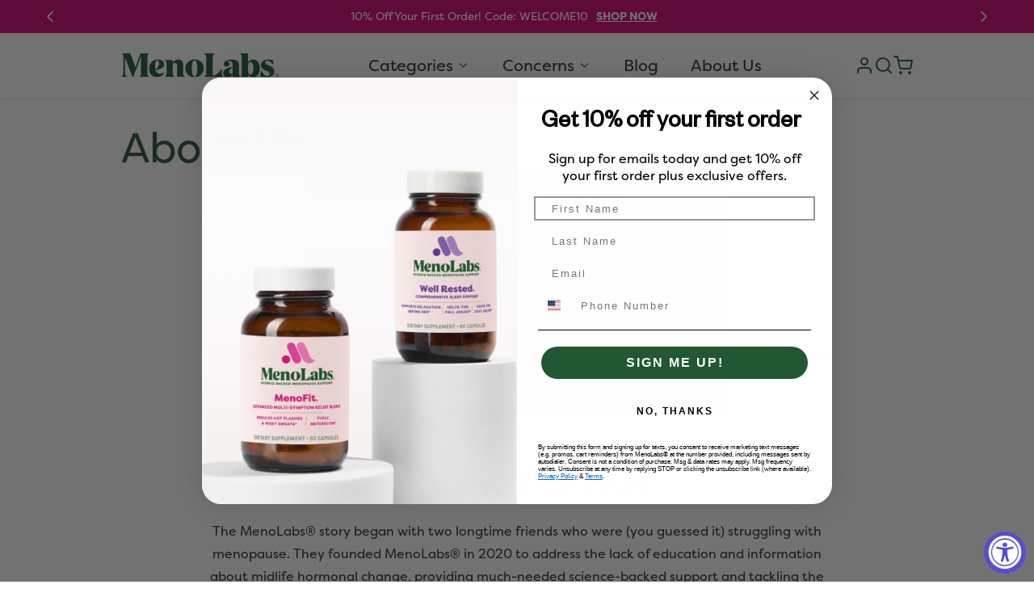

--- FILE ---
content_type: text/html; charset=utf-8
request_url: https://menolabs.com/pages/about-us
body_size: 49773
content:

<!doctype html>
<html class="js" lang="en">
  <head>
    <meta charset="utf-8">
    <meta http-equiv="X-UA-Compatible" content="IE=edge">
    <meta name="viewport" content="width=device-width,initial-scale=1">
    <meta name="theme-color" content="">
    <link rel="canonical" href="https://menolabs.com/pages/about-us"> 

<link rel="icon" type="image/png" href="//menolabs.com/cdn/shop/files/favicon.png?crop=center&height=32&v=1754061552&width=32"><link rel="preconnect" href="https://fonts.shopifycdn.com" crossorigin><title>
      About Us | MenoLabs
</title>

    


    
      <meta name="description" content="Regain balance with MenoLabs. We offer science-backed menopause supplements and guidance to help women manage symptoms and embrace midlife with confidence.">
    

    

<meta property="og:site_name" content="MenoLabs">
<meta property="og:url" content="https://menolabs.com/pages/about-us">
<meta property="og:title" content="About Us | MenoLabs">
<meta property="og:type" content="website">
<meta property="og:description" content="Regain balance with MenoLabs. We offer science-backed menopause supplements and guidance to help women manage symptoms and embrace midlife with confidence."><meta property="og:image" content="http://menolabs.com/cdn/shop/files/Menolabs_Logo_2.svg?height=628&pad_color=ffffff&v=1749185661&width=1200">
  <meta property="og:image:secure_url" content="https://menolabs.com/cdn/shop/files/Menolabs_Logo_2.svg?height=628&pad_color=ffffff&v=1749185661&width=1200">
  <meta property="og:image:width" content="1200">
  <meta property="og:image:height" content="628"><meta name="twitter:card" content="summary_large_image">
<meta name="twitter:title" content="About Us | MenoLabs">
<meta name="twitter:description" content="Regain balance with MenoLabs. We offer science-backed menopause supplements and guidance to help women manage symptoms and embrace midlife with confidence.">


    <script src="//menolabs.com/cdn/shop/t/230/assets/constants.js?v=132983761750457495441763637981" defer="defer"></script>
    <script src="//menolabs.com/cdn/shop/t/230/assets/pubsub.js?v=25310214064522200911763638025" defer="defer"></script>
    <script src="//menolabs.com/cdn/shop/t/230/assets/global.js?v=1857207642464960471763637986" defer="defer"></script>
    <script src="//menolabs.com/cdn/shop/t/230/assets/details-disclosure.js?v=13653116266235556501763637982" defer="defer"></script>
    <script src="//menolabs.com/cdn/shop/t/230/assets/details-modal.js?v=25581673532751508451763637983" defer="defer"></script>
    <script src="//menolabs.com/cdn/shop/t/230/assets/search-form.js?v=133129549252120666541763638029" defer="defer"></script>
    <script src="//menolabs.com/cdn/shop/t/230/assets/product-form.js?v=134919851504791120351765530475" defer="defer"></script><script src="//menolabs.com/cdn/shop/t/230/assets/animations.js?v=88693664871331136111763637960" defer="defer"></script><!-- After adding this script, call setConsentBannerParams({uuid: <unique id> }) to set unique ID for a customer.  --> 
    <script 	defer 	data-strict-csp 	data-skip-css="false" 	src="https://cdn-prod.eu.securiti.ai/consent/cookie-consent-sdk-loader-strict-csp.js" 	data-tenant-uuid="59e7634f-d92b-45ec-96a4-1ec33338976e" 	data-domain-uuid="606abf78-878d-4dac-911f-5e59747c9035" 	data-backend-url="https://app.eu.securiti.ai"> </script>

    <!-- Xandr Universal Pixel - Initialization (include only once per page) -->
    <script>
    !function(e,i){if(!e.pixie){var n=e.pixie=function(e,i,a){n.actionQueue.push({action:e,actionValue:i,params:a})};n.actionQueue=[];var a=i.createElement("script");a.async=!0,a.src="//acdn.adnxs.com/dmp/up/pixie.js";var t=i.getElementsByTagName("head")[0];t.insertBefore(a,t.firstChild)}}(window,document);
    pixie('init', '6ccce6b6-bec3-4262-842a-0dce716a6330');
    </script>


    <!-- Xandr Universal Pixel - PageView Event -->
    <script>
    pixie('event', 'PageView');
    </script>
    <noscript><img src="https://ib.adnxs.com/pixie?pi=6ccce6b6-bec3-4262-842a-0dce716a6330&e=PageView&script=0" width="1" height="1" style="display:none"/></noscript>

    <script>window.performance && window.performance.mark && window.performance.mark('shopify.content_for_header.start');</script><meta name="google-site-verification" content="3V7nCQN_W3ro1CG5geFE7HXcfOQsqkZg6ZltdJ35LSc">
<meta id="shopify-digital-wallet" name="shopify-digital-wallet" content="/24495063103/digital_wallets/dialog">
<meta name="shopify-checkout-api-token" content="8fefe327744d5bfb8206cb750c7e8ae2">
<meta id="in-context-paypal-metadata" data-shop-id="24495063103" data-venmo-supported="true" data-environment="production" data-locale="en_US" data-paypal-v4="true" data-currency="USD">
<script async="async" src="/checkouts/internal/preloads.js?locale=en-US"></script>
<link rel="preconnect" href="https://shop.app" crossorigin="anonymous">
<script async="async" src="https://shop.app/checkouts/internal/preloads.js?locale=en-US&shop_id=24495063103" crossorigin="anonymous"></script>
<script id="apple-pay-shop-capabilities" type="application/json">{"shopId":24495063103,"countryCode":"US","currencyCode":"USD","merchantCapabilities":["supports3DS"],"merchantId":"gid:\/\/shopify\/Shop\/24495063103","merchantName":"MenoLabs","requiredBillingContactFields":["postalAddress","email","phone"],"requiredShippingContactFields":["postalAddress","email","phone"],"shippingType":"shipping","supportedNetworks":["visa","masterCard","amex","discover","elo","jcb"],"total":{"type":"pending","label":"MenoLabs","amount":"1.00"},"shopifyPaymentsEnabled":true,"supportsSubscriptions":true}</script>
<script id="shopify-features" type="application/json">{"accessToken":"8fefe327744d5bfb8206cb750c7e8ae2","betas":["rich-media-storefront-analytics"],"domain":"menolabs.com","predictiveSearch":true,"shopId":24495063103,"locale":"en"}</script>
<script>var Shopify = Shopify || {};
Shopify.shop = "menolabs.myshopify.com";
Shopify.locale = "en";
Shopify.currency = {"active":"USD","rate":"1.0"};
Shopify.country = "US";
Shopify.theme = {"name":"menolabs-Redesign","id":150415474843,"schema_name":"Dawn","schema_version":"15.3.0","theme_store_id":887,"role":"main"};
Shopify.theme.handle = "null";
Shopify.theme.style = {"id":null,"handle":null};
Shopify.cdnHost = "menolabs.com/cdn";
Shopify.routes = Shopify.routes || {};
Shopify.routes.root = "/";</script>
<script type="module">!function(o){(o.Shopify=o.Shopify||{}).modules=!0}(window);</script>
<script>!function(o){function n(){var o=[];function n(){o.push(Array.prototype.slice.apply(arguments))}return n.q=o,n}var t=o.Shopify=o.Shopify||{};t.loadFeatures=n(),t.autoloadFeatures=n()}(window);</script>
<script>
  window.ShopifyPay = window.ShopifyPay || {};
  window.ShopifyPay.apiHost = "shop.app\/pay";
  window.ShopifyPay.redirectState = null;
</script>
<script id="shop-js-analytics" type="application/json">{"pageType":"page"}</script>
<script defer="defer" async type="module" src="//menolabs.com/cdn/shopifycloud/shop-js/modules/v2/client.init-shop-cart-sync_BdyHc3Nr.en.esm.js"></script>
<script defer="defer" async type="module" src="//menolabs.com/cdn/shopifycloud/shop-js/modules/v2/chunk.common_Daul8nwZ.esm.js"></script>
<script type="module">
  await import("//menolabs.com/cdn/shopifycloud/shop-js/modules/v2/client.init-shop-cart-sync_BdyHc3Nr.en.esm.js");
await import("//menolabs.com/cdn/shopifycloud/shop-js/modules/v2/chunk.common_Daul8nwZ.esm.js");

  window.Shopify.SignInWithShop?.initShopCartSync?.({"fedCMEnabled":true,"windoidEnabled":true});

</script>
<script>
  window.Shopify = window.Shopify || {};
  if (!window.Shopify.featureAssets) window.Shopify.featureAssets = {};
  window.Shopify.featureAssets['shop-js'] = {"shop-cart-sync":["modules/v2/client.shop-cart-sync_QYOiDySF.en.esm.js","modules/v2/chunk.common_Daul8nwZ.esm.js"],"init-fed-cm":["modules/v2/client.init-fed-cm_DchLp9rc.en.esm.js","modules/v2/chunk.common_Daul8nwZ.esm.js"],"shop-button":["modules/v2/client.shop-button_OV7bAJc5.en.esm.js","modules/v2/chunk.common_Daul8nwZ.esm.js"],"init-windoid":["modules/v2/client.init-windoid_DwxFKQ8e.en.esm.js","modules/v2/chunk.common_Daul8nwZ.esm.js"],"shop-cash-offers":["modules/v2/client.shop-cash-offers_DWtL6Bq3.en.esm.js","modules/v2/chunk.common_Daul8nwZ.esm.js","modules/v2/chunk.modal_CQq8HTM6.esm.js"],"shop-toast-manager":["modules/v2/client.shop-toast-manager_CX9r1SjA.en.esm.js","modules/v2/chunk.common_Daul8nwZ.esm.js"],"init-shop-email-lookup-coordinator":["modules/v2/client.init-shop-email-lookup-coordinator_UhKnw74l.en.esm.js","modules/v2/chunk.common_Daul8nwZ.esm.js"],"pay-button":["modules/v2/client.pay-button_DzxNnLDY.en.esm.js","modules/v2/chunk.common_Daul8nwZ.esm.js"],"avatar":["modules/v2/client.avatar_BTnouDA3.en.esm.js"],"init-shop-cart-sync":["modules/v2/client.init-shop-cart-sync_BdyHc3Nr.en.esm.js","modules/v2/chunk.common_Daul8nwZ.esm.js"],"shop-login-button":["modules/v2/client.shop-login-button_D8B466_1.en.esm.js","modules/v2/chunk.common_Daul8nwZ.esm.js","modules/v2/chunk.modal_CQq8HTM6.esm.js"],"init-customer-accounts-sign-up":["modules/v2/client.init-customer-accounts-sign-up_C8fpPm4i.en.esm.js","modules/v2/client.shop-login-button_D8B466_1.en.esm.js","modules/v2/chunk.common_Daul8nwZ.esm.js","modules/v2/chunk.modal_CQq8HTM6.esm.js"],"init-shop-for-new-customer-accounts":["modules/v2/client.init-shop-for-new-customer-accounts_CVTO0Ztu.en.esm.js","modules/v2/client.shop-login-button_D8B466_1.en.esm.js","modules/v2/chunk.common_Daul8nwZ.esm.js","modules/v2/chunk.modal_CQq8HTM6.esm.js"],"init-customer-accounts":["modules/v2/client.init-customer-accounts_dRgKMfrE.en.esm.js","modules/v2/client.shop-login-button_D8B466_1.en.esm.js","modules/v2/chunk.common_Daul8nwZ.esm.js","modules/v2/chunk.modal_CQq8HTM6.esm.js"],"shop-follow-button":["modules/v2/client.shop-follow-button_CkZpjEct.en.esm.js","modules/v2/chunk.common_Daul8nwZ.esm.js","modules/v2/chunk.modal_CQq8HTM6.esm.js"],"lead-capture":["modules/v2/client.lead-capture_BntHBhfp.en.esm.js","modules/v2/chunk.common_Daul8nwZ.esm.js","modules/v2/chunk.modal_CQq8HTM6.esm.js"],"checkout-modal":["modules/v2/client.checkout-modal_CfxcYbTm.en.esm.js","modules/v2/chunk.common_Daul8nwZ.esm.js","modules/v2/chunk.modal_CQq8HTM6.esm.js"],"shop-login":["modules/v2/client.shop-login_Da4GZ2H6.en.esm.js","modules/v2/chunk.common_Daul8nwZ.esm.js","modules/v2/chunk.modal_CQq8HTM6.esm.js"],"payment-terms":["modules/v2/client.payment-terms_MV4M3zvL.en.esm.js","modules/v2/chunk.common_Daul8nwZ.esm.js","modules/v2/chunk.modal_CQq8HTM6.esm.js"]};
</script>
<script>(function() {
  var isLoaded = false;
  function asyncLoad() {
    if (isLoaded) return;
    isLoaded = true;
    var urls = ["https:\/\/bingshoppingtool-t2app-prod.trafficmanager.net\/uet\/tracking_script?shop=menolabs.myshopify.com","https:\/\/cdn.getcarro.com\/script-tags\/all\/050820094100.js?shop=menolabs.myshopify.com","https:\/\/widget.gotolstoy.com\/widget\/widget.js?app-key=c3cef5f7-0278-48e2-b171-9aca6a18cfe6\u0026shop=menolabs.myshopify.com","https:\/\/static.rechargecdn.com\/assets\/js\/widget.min.js?shop=menolabs.myshopify.com","https:\/\/d3p29gcwgas9m8.cloudfront.net\/assets\/js\/index.js?shop=menolabs.myshopify.com","https:\/\/static.klaviyo.com\/onsite\/js\/HSxkvZ\/klaviyo.js?company_id=HSxkvZ\u0026shop=menolabs.myshopify.com","https:\/\/tools.luckyorange.com\/core\/lo.js?site-id=fbe31d44\u0026shop=menolabs.myshopify.com","https:\/\/pc-quiz.s3.us-east-2.amazonaws.com\/current\/quiz-loader.min.js?shop=menolabs.myshopify.com","https:\/\/giftbox.ds-cdn.com\/static\/main.js?shop=menolabs.myshopify.com"];
    for (var i = 0; i < urls.length; i++) {
      var s = document.createElement('script');
      s.type = 'text/javascript';
      s.async = true;
      s.src = urls[i];
      var x = document.getElementsByTagName('script')[0];
      x.parentNode.insertBefore(s, x);
    }
  };
  if(window.attachEvent) {
    window.attachEvent('onload', asyncLoad);
  } else {
    window.addEventListener('load', asyncLoad, false);
  }
})();</script>
<script id="__st">var __st={"a":24495063103,"offset":-25200,"reqid":"877408e3-d01c-437a-92dd-5de9e7f617ef-1768944674","pageurl":"menolabs.com\/pages\/about-us","s":"pages-46524039231","u":"e756703efe94","p":"page","rtyp":"page","rid":46524039231};</script>
<script>window.ShopifyPaypalV4VisibilityTracking = true;</script>
<script id="captcha-bootstrap">!function(){'use strict';const t='contact',e='account',n='new_comment',o=[[t,t],['blogs',n],['comments',n],[t,'customer']],c=[[e,'customer_login'],[e,'guest_login'],[e,'recover_customer_password'],[e,'create_customer']],r=t=>t.map((([t,e])=>`form[action*='/${t}']:not([data-nocaptcha='true']) input[name='form_type'][value='${e}']`)).join(','),a=t=>()=>t?[...document.querySelectorAll(t)].map((t=>t.form)):[];function s(){const t=[...o],e=r(t);return a(e)}const i='password',u='form_key',d=['recaptcha-v3-token','g-recaptcha-response','h-captcha-response',i],f=()=>{try{return window.sessionStorage}catch{return}},m='__shopify_v',_=t=>t.elements[u];function p(t,e,n=!1){try{const o=window.sessionStorage,c=JSON.parse(o.getItem(e)),{data:r}=function(t){const{data:e,action:n}=t;return t[m]||n?{data:e,action:n}:{data:t,action:n}}(c);for(const[e,n]of Object.entries(r))t.elements[e]&&(t.elements[e].value=n);n&&o.removeItem(e)}catch(o){console.error('form repopulation failed',{error:o})}}const l='form_type',E='cptcha';function T(t){t.dataset[E]=!0}const w=window,h=w.document,L='Shopify',v='ce_forms',y='captcha';let A=!1;((t,e)=>{const n=(g='f06e6c50-85a8-45c8-87d0-21a2b65856fe',I='https://cdn.shopify.com/shopifycloud/storefront-forms-hcaptcha/ce_storefront_forms_captcha_hcaptcha.v1.5.2.iife.js',D={infoText:'Protected by hCaptcha',privacyText:'Privacy',termsText:'Terms'},(t,e,n)=>{const o=w[L][v],c=o.bindForm;if(c)return c(t,g,e,D).then(n);var r;o.q.push([[t,g,e,D],n]),r=I,A||(h.body.append(Object.assign(h.createElement('script'),{id:'captcha-provider',async:!0,src:r})),A=!0)});var g,I,D;w[L]=w[L]||{},w[L][v]=w[L][v]||{},w[L][v].q=[],w[L][y]=w[L][y]||{},w[L][y].protect=function(t,e){n(t,void 0,e),T(t)},Object.freeze(w[L][y]),function(t,e,n,w,h,L){const[v,y,A,g]=function(t,e,n){const i=e?o:[],u=t?c:[],d=[...i,...u],f=r(d),m=r(i),_=r(d.filter((([t,e])=>n.includes(e))));return[a(f),a(m),a(_),s()]}(w,h,L),I=t=>{const e=t.target;return e instanceof HTMLFormElement?e:e&&e.form},D=t=>v().includes(t);t.addEventListener('submit',(t=>{const e=I(t);if(!e)return;const n=D(e)&&!e.dataset.hcaptchaBound&&!e.dataset.recaptchaBound,o=_(e),c=g().includes(e)&&(!o||!o.value);(n||c)&&t.preventDefault(),c&&!n&&(function(t){try{if(!f())return;!function(t){const e=f();if(!e)return;const n=_(t);if(!n)return;const o=n.value;o&&e.removeItem(o)}(t);const e=Array.from(Array(32),(()=>Math.random().toString(36)[2])).join('');!function(t,e){_(t)||t.append(Object.assign(document.createElement('input'),{type:'hidden',name:u})),t.elements[u].value=e}(t,e),function(t,e){const n=f();if(!n)return;const o=[...t.querySelectorAll(`input[type='${i}']`)].map((({name:t})=>t)),c=[...d,...o],r={};for(const[a,s]of new FormData(t).entries())c.includes(a)||(r[a]=s);n.setItem(e,JSON.stringify({[m]:1,action:t.action,data:r}))}(t,e)}catch(e){console.error('failed to persist form',e)}}(e),e.submit())}));const S=(t,e)=>{t&&!t.dataset[E]&&(n(t,e.some((e=>e===t))),T(t))};for(const o of['focusin','change'])t.addEventListener(o,(t=>{const e=I(t);D(e)&&S(e,y())}));const B=e.get('form_key'),M=e.get(l),P=B&&M;t.addEventListener('DOMContentLoaded',(()=>{const t=y();if(P)for(const e of t)e.elements[l].value===M&&p(e,B);[...new Set([...A(),...v().filter((t=>'true'===t.dataset.shopifyCaptcha))])].forEach((e=>S(e,t)))}))}(h,new URLSearchParams(w.location.search),n,t,e,['guest_login'])})(!0,!0)}();</script>
<script integrity="sha256-4kQ18oKyAcykRKYeNunJcIwy7WH5gtpwJnB7kiuLZ1E=" data-source-attribution="shopify.loadfeatures" defer="defer" src="//menolabs.com/cdn/shopifycloud/storefront/assets/storefront/load_feature-a0a9edcb.js" crossorigin="anonymous"></script>
<script crossorigin="anonymous" defer="defer" src="//menolabs.com/cdn/shopifycloud/storefront/assets/shopify_pay/storefront-65b4c6d7.js?v=20250812"></script>
<script data-source-attribution="shopify.dynamic_checkout.dynamic.init">var Shopify=Shopify||{};Shopify.PaymentButton=Shopify.PaymentButton||{isStorefrontPortableWallets:!0,init:function(){window.Shopify.PaymentButton.init=function(){};var t=document.createElement("script");t.src="https://menolabs.com/cdn/shopifycloud/portable-wallets/latest/portable-wallets.en.js",t.type="module",document.head.appendChild(t)}};
</script>
<script data-source-attribution="shopify.dynamic_checkout.buyer_consent">
  function portableWalletsHideBuyerConsent(e){var t=document.getElementById("shopify-buyer-consent"),n=document.getElementById("shopify-subscription-policy-button");t&&n&&(t.classList.add("hidden"),t.setAttribute("aria-hidden","true"),n.removeEventListener("click",e))}function portableWalletsShowBuyerConsent(e){var t=document.getElementById("shopify-buyer-consent"),n=document.getElementById("shopify-subscription-policy-button");t&&n&&(t.classList.remove("hidden"),t.removeAttribute("aria-hidden"),n.addEventListener("click",e))}window.Shopify?.PaymentButton&&(window.Shopify.PaymentButton.hideBuyerConsent=portableWalletsHideBuyerConsent,window.Shopify.PaymentButton.showBuyerConsent=portableWalletsShowBuyerConsent);
</script>
<script data-source-attribution="shopify.dynamic_checkout.cart.bootstrap">document.addEventListener("DOMContentLoaded",(function(){function t(){return document.querySelector("shopify-accelerated-checkout-cart, shopify-accelerated-checkout")}if(t())Shopify.PaymentButton.init();else{new MutationObserver((function(e,n){t()&&(Shopify.PaymentButton.init(),n.disconnect())})).observe(document.body,{childList:!0,subtree:!0})}}));
</script>
<link id="shopify-accelerated-checkout-styles" rel="stylesheet" media="screen" href="https://menolabs.com/cdn/shopifycloud/portable-wallets/latest/accelerated-checkout-backwards-compat.css" crossorigin="anonymous">
<style id="shopify-accelerated-checkout-cart">
        #shopify-buyer-consent {
  margin-top: 1em;
  display: inline-block;
  width: 100%;
}

#shopify-buyer-consent.hidden {
  display: none;
}

#shopify-subscription-policy-button {
  background: none;
  border: none;
  padding: 0;
  text-decoration: underline;
  font-size: inherit;
  cursor: pointer;
}

#shopify-subscription-policy-button::before {
  box-shadow: none;
}

      </style>
<script id="sections-script" data-sections="header" defer="defer" src="//menolabs.com/cdn/shop/t/230/compiled_assets/scripts.js?v=84262"></script>
<script>window.performance && window.performance.mark && window.performance.mark('shopify.content_for_header.end');</script>


    <style data-shopify>
      @font-face {
  font-family: Poppins;
  font-weight: 400;
  font-style: normal;
  font-display: swap;
  src: url("//menolabs.com/cdn/fonts/poppins/poppins_n4.0ba78fa5af9b0e1a374041b3ceaadf0a43b41362.woff2") format("woff2"),
       url("//menolabs.com/cdn/fonts/poppins/poppins_n4.214741a72ff2596839fc9760ee7a770386cf16ca.woff") format("woff");
}

      @font-face {
  font-family: Poppins;
  font-weight: 700;
  font-style: normal;
  font-display: swap;
  src: url("//menolabs.com/cdn/fonts/poppins/poppins_n7.56758dcf284489feb014a026f3727f2f20a54626.woff2") format("woff2"),
       url("//menolabs.com/cdn/fonts/poppins/poppins_n7.f34f55d9b3d3205d2cd6f64955ff4b36f0cfd8da.woff") format("woff");
}

      @font-face {
  font-family: Poppins;
  font-weight: 400;
  font-style: italic;
  font-display: swap;
  src: url("//menolabs.com/cdn/fonts/poppins/poppins_i4.846ad1e22474f856bd6b81ba4585a60799a9f5d2.woff2") format("woff2"),
       url("//menolabs.com/cdn/fonts/poppins/poppins_i4.56b43284e8b52fc64c1fd271f289a39e8477e9ec.woff") format("woff");
}

      @font-face {
  font-family: Poppins;
  font-weight: 700;
  font-style: italic;
  font-display: swap;
  src: url("//menolabs.com/cdn/fonts/poppins/poppins_i7.42fd71da11e9d101e1e6c7932199f925f9eea42d.woff2") format("woff2"),
       url("//menolabs.com/cdn/fonts/poppins/poppins_i7.ec8499dbd7616004e21155106d13837fff4cf556.woff") format("woff");
}

      @font-face {
  font-family: Inter;
  font-weight: 400;
  font-style: normal;
  font-display: swap;
  src: url("//menolabs.com/cdn/fonts/inter/inter_n4.b2a3f24c19b4de56e8871f609e73ca7f6d2e2bb9.woff2") format("woff2"),
       url("//menolabs.com/cdn/fonts/inter/inter_n4.af8052d517e0c9ffac7b814872cecc27ae1fa132.woff") format("woff");
}


      
        :root,
        .color-scheme-1 {
          --color-background: 255,255,255;
        
          --gradient-background: #ffffff;
        

        

        --color-foreground: 45,45,45;
        --color-background-contrast: 191,191,191;
        --color-shadow: 0,0,0;
        --color-button: 0,0,0;
        --color-button-text: 255,255,255;
        --color-secondary-button: 255,255,255;
        --color-secondary-button-text: 33,87,50;
        --color-link: 33,87,50;
        --color-badge-foreground: 45,45,45;
        --color-badge-background: 255,255,255;
        --color-badge-border: 45,45,45;
        --payment-terms-background-color: rgb(255 255 255);
      }
      
        
        .color-scheme-2 {
          --color-background: 243,243,243;
        
          --gradient-background: #f3f3f3;
        

        

        --color-foreground: 18,18,18;
        --color-background-contrast: 179,179,179;
        --color-shadow: 18,18,18;
        --color-button: 18,18,18;
        --color-button-text: 243,243,243;
        --color-secondary-button: 243,243,243;
        --color-secondary-button-text: 18,18,18;
        --color-link: 18,18,18;
        --color-badge-foreground: 18,18,18;
        --color-badge-background: 243,243,243;
        --color-badge-border: 18,18,18;
        --payment-terms-background-color: rgb(243 243 243);
      }
      
        
        .color-scheme-3 {
          --color-background: 208,0,112;
        
          --gradient-background: #d00070;
        

        

        --color-foreground: 255,255,255;
        --color-background-contrast: 80,0,43;
        --color-shadow: 18,18,18;
        --color-button: 255,255,255;
        --color-button-text: 0,0,0;
        --color-secondary-button: 208,0,112;
        --color-secondary-button-text: 255,255,255;
        --color-link: 255,255,255;
        --color-badge-foreground: 255,255,255;
        --color-badge-background: 208,0,112;
        --color-badge-border: 255,255,255;
        --payment-terms-background-color: rgb(208 0 112);
      }
      
        
        .color-scheme-4 {
          --color-background: 33,87,50;
        
          --gradient-background: #215732;
        

        

        --color-foreground: 255,255,255;
        --color-background-contrast: 0,0,0;
        --color-shadow: 18,18,18;
        --color-button: 255,255,255;
        --color-button-text: 18,18,18;
        --color-secondary-button: 33,87,50;
        --color-secondary-button-text: 255,255,255;
        --color-link: 255,255,255;
        --color-badge-foreground: 255,255,255;
        --color-badge-background: 33,87,50;
        --color-badge-border: 255,255,255;
        --payment-terms-background-color: rgb(33 87 50);
      }
      
        
        .color-scheme-5 {
          --color-background: 51,79,180;
        
          --gradient-background: #334fb4;
        

        

        --color-foreground: 255,255,255;
        --color-background-contrast: 23,35,81;
        --color-shadow: 18,18,18;
        --color-button: 255,255,255;
        --color-button-text: 51,79,180;
        --color-secondary-button: 51,79,180;
        --color-secondary-button-text: 255,255,255;
        --color-link: 255,255,255;
        --color-badge-foreground: 255,255,255;
        --color-badge-background: 51,79,180;
        --color-badge-border: 255,255,255;
        --payment-terms-background-color: rgb(51 79 180);
      }
      
        
        .color-scheme-62ccab3a-e7c7-429f-9e43-1495611d6d3e {
          --color-background: 255,255,255;
        
          --gradient-background: #ffffff;
        

        

        --color-foreground: 33,87,50;
        --color-background-contrast: 191,191,191;
        --color-shadow: 0,0,0;
        --color-button: 0,0,0;
        --color-button-text: 255,255,255;
        --color-secondary-button: 255,255,255;
        --color-secondary-button-text: 33,87,50;
        --color-link: 33,87,50;
        --color-badge-foreground: 33,87,50;
        --color-badge-background: 255,255,255;
        --color-badge-border: 33,87,50;
        --payment-terms-background-color: rgb(255 255 255);
      }
      
        
        .color-scheme-3aca0f8b-ed4d-4960-b75d-9df555a9c84f {
          --color-background: 0,0,0;
        
          --gradient-background: rgba(0,0,0,0);
        

        

        --color-foreground: 255,255,255;
        --color-background-contrast: 128,128,128;
        --color-shadow: 0,0,0;
        --color-button: 255,255,255;
        --color-button-text: 33,87,50;
        --color-secondary-button: 0,0,0;
        --color-secondary-button-text: 33,87,50;
        --color-link: 33,87,50;
        --color-badge-foreground: 255,255,255;
        --color-badge-background: 0,0,0;
        --color-badge-border: 255,255,255;
        --payment-terms-background-color: rgb(0 0 0);
      }
      
        
        .color-scheme-76a3adbd-2f43-4761-bd63-395a75db0e10 {
          --color-background: 255,255,255;
        
          --gradient-background: #ffffff;
        

        

        --color-foreground: 45,45,45;
        --color-background-contrast: 191,191,191;
        --color-shadow: 0,0,0;
        --color-button: 33,87,50;
        --color-button-text: 255,255,255;
        --color-secondary-button: 255,255,255;
        --color-secondary-button-text: 33,87,50;
        --color-link: 33,87,50;
        --color-badge-foreground: 45,45,45;
        --color-badge-background: 255,255,255;
        --color-badge-border: 45,45,45;
        --payment-terms-background-color: rgb(255 255 255);
      }
      

      body, .color-scheme-1, .color-scheme-2, .color-scheme-3, .color-scheme-4, .color-scheme-5, .color-scheme-62ccab3a-e7c7-429f-9e43-1495611d6d3e, .color-scheme-3aca0f8b-ed4d-4960-b75d-9df555a9c84f, .color-scheme-76a3adbd-2f43-4761-bd63-395a75db0e10 {
        color: rgba(var(--color-foreground));
        background-color: rgb(var(--color-background));
      }

      :root {
        --font-body-family: "filson-pro", sans-serif;
        --font-body-style: normal;
        --font-body-weight: 400;
        --font-body-weight-bold: 700;

        --font-heading-family: "filson-pro", sans-serif;
        --font-heading-style: normal;
        --font-heading-weight: 400;

        --font-body-scale: 1.0;
        --font-heading-scale: 1.0;

        --media-padding: px;
        --media-border-opacity: 0.05;
        --media-border-width: 1px;
        --media-radius: 0px;
        --media-shadow-opacity: 0.0;
        --media-shadow-horizontal-offset: 0px;
        --media-shadow-vertical-offset: 4px;
        --media-shadow-blur-radius: 5px;
        --media-shadow-visible: 0;

        --page-width: 144rem;
        --page-width-margin: 0rem;

        --product-card-image-padding: 0.0rem;
        --product-card-corner-radius: 0.0rem;
        --product-card-text-alignment: left;
        --product-card-border-width: 0.0rem;
        --product-card-border-opacity: 0.1;
        --product-card-shadow-opacity: 0.0;
        --product-card-shadow-visible: 0;
        --product-card-shadow-horizontal-offset: 0.0rem;
        --product-card-shadow-vertical-offset: 0.4rem;
        --product-card-shadow-blur-radius: 0.5rem;

        --collection-card-image-padding: 0.0rem;
        --collection-card-corner-radius: 0.0rem;
        --collection-card-text-alignment: left;
        --collection-card-border-width: 0.0rem;
        --collection-card-border-opacity: 0.1;
        --collection-card-shadow-opacity: 0.0;
        --collection-card-shadow-visible: 0;
        --collection-card-shadow-horizontal-offset: 0.0rem;
        --collection-card-shadow-vertical-offset: 0.4rem;
        --collection-card-shadow-blur-radius: 0.5rem;

        --blog-card-image-padding: 0.0rem;
        --blog-card-corner-radius: 0.0rem;
        --blog-card-text-alignment: left;
        --blog-card-border-width: 0.0rem;
        --blog-card-border-opacity: 0.1;
        --blog-card-shadow-opacity: 0.0;
        --blog-card-shadow-visible: 0;
        --blog-card-shadow-horizontal-offset: 0.0rem;
        --blog-card-shadow-vertical-offset: 0.4rem;
        --blog-card-shadow-blur-radius: 0.5rem;

        --badge-corner-radius: 0.6rem;

        --popup-border-width: 1px;
        --popup-border-opacity: 0.1;
        --popup-corner-radius: 0px;
        --popup-shadow-opacity: 0.05;
        --popup-shadow-horizontal-offset: 0px;
        --popup-shadow-vertical-offset: 4px;
        --popup-shadow-blur-radius: 5px;

        --drawer-border-width: 1px;
        --drawer-border-opacity: 0.1;
        --drawer-shadow-opacity: 0.0;
        --drawer-shadow-horizontal-offset: 0px;
        --drawer-shadow-vertical-offset: 4px;
        --drawer-shadow-blur-radius: 5px;

        --spacing-sections-desktop: 0px;
        --spacing-sections-mobile: 0px;

        --grid-desktop-vertical-spacing: 50px;
        --grid-desktop-horizontal-spacing: 32px;
        --grid-mobile-vertical-spacing: 25px;
        --grid-mobile-horizontal-spacing: 16px;

        --text-boxes-border-opacity: 0.1;
        --text-boxes-border-width: 0px;
        --text-boxes-radius: 0px;
        --text-boxes-shadow-opacity: 0.0;
        --text-boxes-shadow-visible: 0;
        --text-boxes-shadow-horizontal-offset: 0px;
        --text-boxes-shadow-vertical-offset: 4px;
        --text-boxes-shadow-blur-radius: 5px;

        --buttons-radius: 40px;
        --buttons-radius-outset: 41px;
        --buttons-border-width: 1px;
        --buttons-border-opacity: 1.0;
        --buttons-shadow-opacity: 0.0;
        --buttons-shadow-visible: 0;
        --buttons-shadow-horizontal-offset: 0px;
        --buttons-shadow-vertical-offset: 4px;
        --buttons-shadow-blur-radius: 5px;
        --buttons-border-offset: 0.3px;

        --inputs-radius: 0px;
        --inputs-border-width: 1px;
        --inputs-border-opacity: 0.55;
        --inputs-shadow-opacity: 0.0;
        --inputs-shadow-horizontal-offset: 0px;
        --inputs-margin-offset: 0px;
        --inputs-shadow-vertical-offset: 4px;
        --inputs-shadow-blur-radius: 5px;
        --inputs-radius-outset: 0px;

        --variant-pills-radius: 40px;
        --variant-pills-border-width: 1px;
        --variant-pills-border-opacity: 0.55;
        --variant-pills-shadow-opacity: 0.0;
        --variant-pills-shadow-horizontal-offset: 0px;
        --variant-pills-shadow-vertical-offset: 4px;
        --variant-pills-shadow-blur-radius: 5px;
      }

.wallet-cart-grid {
        flex-direction: inherit;
        margin: 0;
        gap: 5px;
}
           .product-mb-ger {  
           z-index: 1;
    width: max-content;    
    display: block;
    float: right;
    position: fixed;
    margin: 5px 8px;
    background-color: green;
    font-size: 12px;
    color: #FFF;
    margin: 0;
    border-radius: 6px;
    padding: 8px 10px 8px 10px;
    line-height: 14px;
    /* text-align: center; */
    background-size: 10px;
    background-repeat: no-repeat;
    background-position: center left;
       background-size: 16px;
    background-repeat: no-repeat;
    background-position: 8px 8px;
     left: 10%;
    top: 3px;
      }

    .product .product-mb-ger {
      position: absolute;
      background-color: green;
      font-size: 12px;
      color: #FFF;
      margin: 0;
      border-radius: 6px;
      padding: 8px 10px 8px 10px;
      line-height: 14px;
      /* text-align: center; */
      background-size: 10px;
      background-repeat: no-repeat;
      background-position: center left;
      background-size: 16px;
      background-repeat: no-repeat;
      background-position: 8px 8px;
          text-align: left;
      width: max-content;    
      left: 0px;
      top: 0px;
      text-transform:unset;
      right: 0;
      margin: 5px auto;
      display:none;
    } 
     @media only screen and (max-width: 992px) {
.product-mb-ger {
 
    left: 0;
    top: 0;
    font-size: 10px;
    padding: 6px 8px;
    background-image: none !important;
    line-height: 10px;
    width: 100%;
}
     }

      *,
      *::before,
      *::after {
        box-sizing: inherit;
      }

      html {
        box-sizing: border-box;
        font-size: calc(var(--font-body-scale) * 62.5%);
        height: 100%;
      }

      body {
        display: grid;
        grid-template-rows: auto auto 1fr auto;
        grid-template-columns: 100%;
        min-height: 100%;
        margin: 0;
        font-size: 1.5rem;
        letter-spacing: 0;
        line-height: calc(1 + 0.8 / var(--font-body-scale));
        font-family: var(--font-body-family);
        font-style: var(--font-body-style);
        font-weight: var(--font-body-weight);
      }
.cc-window.cc-banner:nth-of-type(2) {
    display: none;
}

.cc-window.cc-banner.cc-type-opt-in.cc-theme-block:nth-of-type(2) {
    display: none;
}
.cc-window.cc-banner.cc-type-opt-in.cc-theme-block {
    background: #e1efe2;
    position: fixed !important;
    top: 50% !important;
    left: 50% !important;
    transform: translate(-50%, -50%) !important;
    width: 90%;
    max-width: 520px;
    z-index: 9999;
    border-radius: 8px;
    display: inline-block;
    padding: 30px 40px 30px 30px;
    overflow: hidden;
    max-height: fit-content;
    min-height: 300px;
}
.cc-window.cc-banner.cc-type-opt-in.cc-theme-block .cc-close.cc-close-banner-btn {
    top: 10px;
    right: 10px;
}
.cc-window.cc-banner.cc-type-opt-in.cc-theme-block .cc-close.cc-close-banner-btn svg {
  height:12px;
  width:12px;
}
.cc-window.cc-banner.cc-type-opt-in.cc-theme-block .cc-message {
    padding: 0px;
}
.cc-window.cc-banner.cc-type-opt-in.cc-theme-block  .cc-compliance.cc-highlight.cc-regular {
    padding: 20px 0px 0px 0px;
    display: flex;
}
.cc-window.cc-banner.cc-type-opt-in.cc-theme-block .cc-compliance.cc-highlight.cc-regular a.cc-btn {
    background-color: #215732 !important;
    border: none;
    border-radius: 30px;
    color: #fff !important;
    font-size: 14px;
    font-weight: 400;
    padding: 0px 20px;
}
.cc-window.cc-banner.cc-type-opt-in.cc-theme-block .cc-compliance.cc-highlight.cc-regular a {
    margin: 0px 5px 0px 0px;
}
.cc-window.cc-banner.cc-type-opt-in.cc-theme-block .cc-message-container {
    max-height: 200px;
    overflow-y: scroll;
}
.cc-window.cc-banner.cc-type-opt-in.cc-theme-block 
.cc-message-container {
    max-height: 200px;
    overflow-y: auto;
    padding-right: 8px; /* space for scrollbar */
}

/* ===== Chrome, Edge, Safari ===== */
.cc-window.cc-banner.cc-type-opt-in.cc-theme-block 
.cc-message-container::-webkit-scrollbar {
    width: 6px;
}

.cc-window.cc-banner.cc-type-opt-in.cc-theme-block 
.cc-message-container::-webkit-scrollbar-track {
    background: #fff;
    border-radius: 10px;
}

.cc-window.cc-banner.cc-type-opt-in.cc-theme-block 
.cc-message-container::-webkit-scrollbar-thumb {
    background: #215732; /* brand color */
    border-radius: 10px;
}

      .product-grid-form{
        display:grid;
      }

      .cmp-revoke-consent{
        position: unset !important;
        border: none;
        background: none;
        font-weight: 100;
        cursor: pointer;
        color: rgba(var(--color-foreground));
        padding:0;
      }
      
      .cmp-revoke-consent:hover{
        /* color: rgb(var(--color-foreground)); */
        color:#000;
      }

    

    .estdelivery{
      display:none !important;
    }

    /* Apply styles only between 1050px and 1380px viewport width */
    @media (min-width: 1050px) and (max-width: 1380px) {
      .split-section__content h2 {
        font-size: 38px !important;
      }

      .split-section__content p {
        font-size: 21px !important;
      }
    }

      

 @media (min-width: 320px) and (max-width: 767px) {
  .cc-window.cc-banner.cc-type-opt-in.cc-theme-block .cc-compliance.cc-highlight.cc-regular a.cc-btn {
    font-size: 13px;
    padding: 0px 10px;
}
.cc-window.cc-banner.cc-type-opt-in.cc-theme-block {
    padding: 20px 40px 20px 20px;
}
 }
  @media screen and (min-width: 750px) {

    body {
      font-size: 1.6rem;
    }
  }

      @media only screen and (max-width: 600px) {
        body #accessiblyAppWidgetButton.accessibly-app-widget-button-container button.accessibly-app-widget-button{ 
              height: 48px!important;
              width: 48px!important;
              font-size: 42px!important;
        }
        
        .sticky-image h2{
          display:none;
        }
      }
    </style>

    <link href="//menolabs.com/cdn/shop/t/230/assets/base.css?v=40944039933526946691767855368" rel="stylesheet" type="text/css" media="all" />
    <link rel="stylesheet" href="//menolabs.com/cdn/shop/t/230/assets/component-cart-items.css?v=123238115697927560811763637968" media="print" onload="this.media='all'"><link href="//menolabs.com/cdn/shop/t/230/assets/component-cart-drawer.css?v=28560149312221694011765975660" rel="stylesheet" type="text/css" media="all" />
      <link href="//menolabs.com/cdn/shop/t/230/assets/component-cart.css?v=164708765130180853531763637968" rel="stylesheet" type="text/css" media="all" />
      <link href="//menolabs.com/cdn/shop/t/230/assets/component-totals.css?v=15906652033866631521763637980" rel="stylesheet" type="text/css" media="all" />
      <link href="//menolabs.com/cdn/shop/t/230/assets/component-price.css?v=11339864957707116961763637976" rel="stylesheet" type="text/css" media="all" />
      <link href="//menolabs.com/cdn/shop/t/230/assets/component-discounts.css?v=152760482443307489271763637970" rel="stylesheet" type="text/css" media="all" />

      <link rel="preload" as="font" href="//menolabs.com/cdn/fonts/poppins/poppins_n4.0ba78fa5af9b0e1a374041b3ceaadf0a43b41362.woff2" type="font/woff2" crossorigin>
      

      <link rel="preload" as="font" href="//menolabs.com/cdn/fonts/inter/inter_n4.b2a3f24c19b4de56e8871f609e73ca7f6d2e2bb9.woff2" type="font/woff2" crossorigin>
      
<link
        rel="stylesheet"
        href="//menolabs.com/cdn/shop/t/230/assets/component-predictive-search.css?v=96997584546057516461763637975"
        media="print"
        onload="this.media='all'"
      ><script>
      if (Shopify.designMode) {
        document.documentElement.classList.add('shopify-design-mode');
      }
    </script>

    <!-- MS clarity script  -->
    <script type="text/javascript">
      (function(c,l,a,r,i,t,y){
          c[a]=c[a]||function(){(c[a].q=c[a].q||[]).push(arguments)};
          t=l.createElement(r);t.async=1;t.src="https://www.clarity.ms/tag/"+i;
          y=l.getElementsByTagName(r)[0];y.parentNode.insertBefore(t,y);
      })(window, document, "clarity", "script", "q2507agawb");
    </script>


  <!-- BEGIN app block: shopify://apps/klaviyo-email-marketing-sms/blocks/klaviyo-onsite-embed/2632fe16-c075-4321-a88b-50b567f42507 -->












  <script async src="https://static.klaviyo.com/onsite/js/HSxkvZ/klaviyo.js?company_id=HSxkvZ"></script>
  <script>!function(){if(!window.klaviyo){window._klOnsite=window._klOnsite||[];try{window.klaviyo=new Proxy({},{get:function(n,i){return"push"===i?function(){var n;(n=window._klOnsite).push.apply(n,arguments)}:function(){for(var n=arguments.length,o=new Array(n),w=0;w<n;w++)o[w]=arguments[w];var t="function"==typeof o[o.length-1]?o.pop():void 0,e=new Promise((function(n){window._klOnsite.push([i].concat(o,[function(i){t&&t(i),n(i)}]))}));return e}}})}catch(n){window.klaviyo=window.klaviyo||[],window.klaviyo.push=function(){var n;(n=window._klOnsite).push.apply(n,arguments)}}}}();</script>

  




  <script>
    window.klaviyoReviewsProductDesignMode = false
  </script>







<!-- END app block --><!-- BEGIN app block: shopify://apps/elevar-conversion-tracking/blocks/dataLayerEmbed/bc30ab68-b15c-4311-811f-8ef485877ad6 -->



<script type="module" dynamic>
  const configUrl = "/a/elevar/static/configs/3739c244b4591c183ba01ee827b7fb0b07d084a4/config.js";
  const config = (await import(configUrl)).default;
  const scriptUrl = config.script_src_app_theme_embed;

  if (scriptUrl) {
    const { handler } = await import(scriptUrl);

    await handler(
      config,
      {
        cartData: {
  marketId: "3146219675",
  attributes:{},
  cartTotal: "0.0",
  currencyCode:"USD",
  items: []
}
,
        user: {cartTotal: "0.0",
    currencyCode:"USD",customer: {},
}
,
        isOnCartPage:false,
        collectionView:null,
        searchResultsView:null,
        productView:null,
        checkoutComplete: null
      }
    );
  }
</script>


<!-- END app block --><!-- BEGIN app block: shopify://apps/judge-me-reviews/blocks/judgeme_core/61ccd3b1-a9f2-4160-9fe9-4fec8413e5d8 --><!-- Start of Judge.me Core -->






<link rel="dns-prefetch" href="https://cdnwidget.judge.me">
<link rel="dns-prefetch" href="https://cdn.judge.me">
<link rel="dns-prefetch" href="https://cdn1.judge.me">
<link rel="dns-prefetch" href="https://api.judge.me">

<script data-cfasync='false' class='jdgm-settings-script'>window.jdgmSettings={"pagination":5,"disable_web_reviews":true,"badge_no_review_text":"No reviews yet","badge_n_reviews_text":"{{ n }} review/reviews","badge_star_color":"#215732","hide_badge_preview_if_no_reviews":false,"badge_hide_text":false,"enforce_center_preview_badge":false,"widget_title":"Customer Reviews","widget_open_form_text":"Write a review","widget_close_form_text":"Cancel review","widget_refresh_page_text":"Refresh page","widget_summary_text":"Based on {{ number_of_reviews }} review/reviews","widget_no_review_text":"Be the first to write a review","widget_name_field_text":"Display name","widget_verified_name_field_text":"Verified Name (public)","widget_name_placeholder_text":"Display name","widget_required_field_error_text":"This field is required.","widget_email_field_text":"Email address","widget_verified_email_field_text":"Verified Email (private, can not be edited)","widget_email_placeholder_text":"Your email address","widget_email_field_error_text":"Please enter a valid email address.","widget_rating_field_text":"Rating","widget_review_title_field_text":"Review Title","widget_review_title_placeholder_text":"Give your review a title","widget_review_body_field_text":"Review content","widget_review_body_placeholder_text":"Start writing here...","widget_pictures_field_text":"Picture/Video (optional)","widget_submit_review_text":"Submit Review","widget_submit_verified_review_text":"Submit Verified Review","widget_submit_success_msg_with_auto_publish":"Thank you! Please refresh the page in a few moments to see your review. You can remove or edit your review by logging into \u003ca href='https://judge.me/login' target='_blank' rel='nofollow noopener'\u003eJudge.me\u003c/a\u003e","widget_submit_success_msg_no_auto_publish":"Thank you! Your review will be published as soon as it is approved by the shop admin. You can remove or edit your review by logging into \u003ca href='https://judge.me/login' target='_blank' rel='nofollow noopener'\u003eJudge.me\u003c/a\u003e","widget_show_default_reviews_out_of_total_text":"Showing {{ n_reviews_shown }} out of {{ n_reviews }} reviews.","widget_show_all_link_text":"Show all","widget_show_less_link_text":"Show less","widget_author_said_text":"{{ reviewer_name }} said:","widget_days_text":"{{ n }} days ago","widget_weeks_text":"{{ n }} week/weeks ago","widget_months_text":"{{ n }} month/months ago","widget_years_text":"{{ n }} year/years ago","widget_yesterday_text":"Yesterday","widget_today_text":"Today","widget_replied_text":"\u003e\u003e {{ shop_name }} replied:","widget_read_more_text":"Read more","widget_reviewer_name_as_initial":"","widget_rating_filter_color":"#215732","widget_rating_filter_see_all_text":"See all reviews","widget_sorting_most_recent_text":"Most Recent","widget_sorting_highest_rating_text":"Highest Rating","widget_sorting_lowest_rating_text":"Lowest Rating","widget_sorting_with_pictures_text":"Only Pictures","widget_sorting_most_helpful_text":"Most Helpful","widget_open_question_form_text":"Ask a question","widget_reviews_subtab_text":"Reviews","widget_questions_subtab_text":"Questions","widget_question_label_text":"Question","widget_answer_label_text":"Answer","widget_question_placeholder_text":"Write your question here","widget_submit_question_text":"Submit Question","widget_question_submit_success_text":"Thank you for your question! We will notify you once it gets answered.","widget_star_color":"#215732","verified_badge_text":"Verified","verified_badge_bg_color":"","verified_badge_text_color":"","verified_badge_placement":"left-of-reviewer-name","widget_review_max_height":"","widget_hide_border":false,"widget_social_share":false,"widget_thumb":false,"widget_review_location_show":false,"widget_location_format":"country_iso_code","all_reviews_include_out_of_store_products":true,"all_reviews_out_of_store_text":"(out of store)","all_reviews_pagination":100,"all_reviews_product_name_prefix_text":"about","enable_review_pictures":false,"enable_question_anwser":false,"widget_theme":"","review_date_format":"mm/dd/yyyy","default_sort_method":"most-recent","widget_product_reviews_subtab_text":"Product Reviews","widget_shop_reviews_subtab_text":"Shop Reviews","widget_other_products_reviews_text":"Reviews for other products","widget_store_reviews_subtab_text":"Store reviews","widget_no_store_reviews_text":"This store hasn't received any reviews yet","widget_web_restriction_product_reviews_text":"This product hasn't received any reviews yet","widget_no_items_text":"No items found","widget_show_more_text":"Show more","widget_write_a_store_review_text":"Write a Store Review","widget_other_languages_heading":"Reviews in Other Languages","widget_translate_review_text":"Translate review to {{ language }}","widget_translating_review_text":"Translating...","widget_show_original_translation_text":"Show original ({{ language }})","widget_translate_review_failed_text":"Review couldn't be translated.","widget_translate_review_retry_text":"Retry","widget_translate_review_try_again_later_text":"Try again later","show_product_url_for_grouped_product":false,"widget_sorting_pictures_first_text":"Pictures First","show_pictures_on_all_rev_page_mobile":false,"show_pictures_on_all_rev_page_desktop":false,"floating_tab_hide_mobile_install_preference":false,"floating_tab_button_name":"★ Reviews","floating_tab_title":"Let customers speak for us","floating_tab_button_color":"","floating_tab_button_background_color":"","floating_tab_url":"","floating_tab_url_enabled":true,"floating_tab_tab_style":"text","all_reviews_text_badge_text":"Customers rate us {{ shop.metafields.judgeme.all_reviews_rating | round: 1 }}/5 based on {{ shop.metafields.judgeme.all_reviews_count }} reviews.","all_reviews_text_badge_text_branded_style":"{{ shop.metafields.judgeme.all_reviews_rating | round: 1 }} out of 5 stars based on {{ shop.metafields.judgeme.all_reviews_count }} reviews","is_all_reviews_text_badge_a_link":false,"show_stars_for_all_reviews_text_badge":false,"all_reviews_text_badge_url":"","all_reviews_text_style":"text","all_reviews_text_color_style":"judgeme_brand_color","all_reviews_text_color":"#108474","all_reviews_text_show_jm_brand":true,"featured_carousel_show_header":false,"featured_carousel_title":"What Our Customers are Saying","testimonials_carousel_title":"Customers are saying","videos_carousel_title":"Real customer stories","cards_carousel_title":"Customers are saying","featured_carousel_count_text":"from {{ n }} reviews","featured_carousel_add_link_to_all_reviews_page":false,"featured_carousel_url":"","featured_carousel_show_images":true,"featured_carousel_autoslide_interval":5,"featured_carousel_arrows_on_the_sides":true,"featured_carousel_height":250,"featured_carousel_width":80,"featured_carousel_image_size":0,"featured_carousel_image_height":250,"featured_carousel_arrow_color":"#eeeeee","verified_count_badge_style":"vintage","verified_count_badge_orientation":"horizontal","verified_count_badge_color_style":"judgeme_brand_color","verified_count_badge_color":"#108474","is_verified_count_badge_a_link":false,"verified_count_badge_url":"","verified_count_badge_show_jm_brand":true,"widget_rating_preset_default":5,"widget_first_sub_tab":"product-reviews","widget_show_histogram":true,"widget_histogram_use_custom_color":true,"widget_pagination_use_custom_color":false,"widget_star_use_custom_color":true,"widget_verified_badge_use_custom_color":false,"widget_write_review_use_custom_color":false,"picture_reminder_submit_button":"Upload Pictures","enable_review_videos":false,"mute_video_by_default":false,"widget_sorting_videos_first_text":"Videos First","widget_review_pending_text":"Pending","featured_carousel_items_for_large_screen":3,"social_share_options_order":"Facebook,Twitter","remove_microdata_snippet":true,"disable_json_ld":true,"enable_json_ld_products":false,"preview_badge_show_question_text":false,"preview_badge_no_question_text":"No questions","preview_badge_n_question_text":"{{ number_of_questions }} question/questions","qa_badge_show_icon":false,"qa_badge_position":"same-row","remove_judgeme_branding":false,"widget_add_search_bar":false,"widget_search_bar_placeholder":"Search","widget_sorting_verified_only_text":"Verified only","featured_carousel_theme":"default","featured_carousel_show_rating":true,"featured_carousel_show_title":true,"featured_carousel_show_body":true,"featured_carousel_show_date":false,"featured_carousel_show_reviewer":true,"featured_carousel_show_product":false,"featured_carousel_header_background_color":"#108474","featured_carousel_header_text_color":"#ffffff","featured_carousel_name_product_separator":"reviewed","featured_carousel_full_star_background":"#108474","featured_carousel_empty_star_background":"#dadada","featured_carousel_vertical_theme_background":"#f9fafb","featured_carousel_verified_badge_enable":false,"featured_carousel_verified_badge_color":"#108474","featured_carousel_border_style":"round","featured_carousel_review_line_length_limit":3,"featured_carousel_more_reviews_button_text":"Read more reviews","featured_carousel_view_product_button_text":"View product","all_reviews_page_load_reviews_on":"scroll","all_reviews_page_load_more_text":"Load More Reviews","disable_fb_tab_reviews":false,"enable_ajax_cdn_cache":false,"widget_public_name_text":"displayed publicly like","default_reviewer_name":"John Smith","default_reviewer_name_has_non_latin":true,"widget_reviewer_anonymous":"Anonymous","medals_widget_title":"Judge.me Review Medals","medals_widget_background_color":"#f9fafb","medals_widget_position":"footer_all_pages","medals_widget_border_color":"#f9fafb","medals_widget_verified_text_position":"left","medals_widget_use_monochromatic_version":false,"medals_widget_elements_color":"#108474","show_reviewer_avatar":true,"widget_invalid_yt_video_url_error_text":"Not a YouTube video URL","widget_max_length_field_error_text":"Please enter no more than {0} characters.","widget_show_country_flag":false,"widget_show_collected_via_shop_app":true,"widget_verified_by_shop_badge_style":"light","widget_verified_by_shop_text":"Verified by Shop","widget_show_photo_gallery":false,"widget_load_with_code_splitting":true,"widget_ugc_install_preference":false,"widget_ugc_title":"Made by us, Shared by you","widget_ugc_subtitle":"Tag us to see your picture featured in our page","widget_ugc_arrows_color":"#ffffff","widget_ugc_primary_button_text":"Buy Now","widget_ugc_primary_button_background_color":"#108474","widget_ugc_primary_button_text_color":"#ffffff","widget_ugc_primary_button_border_width":"0","widget_ugc_primary_button_border_style":"none","widget_ugc_primary_button_border_color":"#108474","widget_ugc_primary_button_border_radius":"25","widget_ugc_secondary_button_text":"Load More","widget_ugc_secondary_button_background_color":"#ffffff","widget_ugc_secondary_button_text_color":"#108474","widget_ugc_secondary_button_border_width":"2","widget_ugc_secondary_button_border_style":"solid","widget_ugc_secondary_button_border_color":"#108474","widget_ugc_secondary_button_border_radius":"25","widget_ugc_reviews_button_text":"View Reviews","widget_ugc_reviews_button_background_color":"#ffffff","widget_ugc_reviews_button_text_color":"#108474","widget_ugc_reviews_button_border_width":"2","widget_ugc_reviews_button_border_style":"solid","widget_ugc_reviews_button_border_color":"#108474","widget_ugc_reviews_button_border_radius":"25","widget_ugc_reviews_button_link_to":"judgeme-reviews-page","widget_ugc_show_post_date":true,"widget_ugc_max_width":"800","widget_rating_metafield_value_type":true,"widget_primary_color":"#215732","widget_enable_secondary_color":false,"widget_secondary_color":"#edf5f5","widget_summary_average_rating_text":"{{ average_rating }} out of 5","widget_media_grid_title":"Customer photos \u0026 videos","widget_media_grid_see_more_text":"See more","widget_round_style":false,"widget_show_product_medals":true,"widget_verified_by_judgeme_text":"Verified by Judge.me","widget_show_store_medals":true,"widget_verified_by_judgeme_text_in_store_medals":"Verified by Judge.me","widget_media_field_exceed_quantity_message":"Sorry, we can only accept {{ max_media }} for one review.","widget_media_field_exceed_limit_message":"{{ file_name }} is too large, please select a {{ media_type }} less than {{ size_limit }}MB.","widget_review_submitted_text":"Review Submitted!","widget_question_submitted_text":"Question Submitted!","widget_close_form_text_question":"Cancel","widget_write_your_answer_here_text":"Write your answer here","widget_enabled_branded_link":true,"widget_show_collected_by_judgeme":false,"widget_reviewer_name_color":"","widget_write_review_text_color":"","widget_write_review_bg_color":"#215732","widget_collected_by_judgeme_text":"collected by Judge.me","widget_pagination_type":"standard","widget_load_more_text":"Load More","widget_load_more_color":"#108474","widget_full_review_text":"Full Review","widget_read_more_reviews_text":"Read More Reviews","widget_read_questions_text":"Read Questions","widget_questions_and_answers_text":"Questions \u0026 Answers","widget_verified_by_text":"Verified by","widget_verified_text":"Verified","widget_number_of_reviews_text":"{{ number_of_reviews }} reviews","widget_back_button_text":"Back","widget_next_button_text":"Next","widget_custom_forms_filter_button":"Filters","custom_forms_style":"vertical","widget_show_review_information":false,"how_reviews_are_collected":"How reviews are collected?","widget_show_review_keywords":false,"widget_gdpr_statement":"How we use your data: We'll only contact you about the review you left, and only if necessary. By submitting your review, you agree to Judge.me's \u003ca href='https://judge.me/terms' target='_blank' rel='nofollow noopener'\u003eterms\u003c/a\u003e, \u003ca href='https://judge.me/privacy' target='_blank' rel='nofollow noopener'\u003eprivacy\u003c/a\u003e and \u003ca href='https://judge.me/content-policy' target='_blank' rel='nofollow noopener'\u003econtent\u003c/a\u003e policies.","widget_multilingual_sorting_enabled":false,"widget_translate_review_content_enabled":false,"widget_translate_review_content_method":"manual","popup_widget_review_selection":"automatically_with_pictures","popup_widget_round_border_style":true,"popup_widget_show_title":true,"popup_widget_show_body":true,"popup_widget_show_reviewer":false,"popup_widget_show_product":true,"popup_widget_show_pictures":true,"popup_widget_use_review_picture":true,"popup_widget_show_on_home_page":true,"popup_widget_show_on_product_page":true,"popup_widget_show_on_collection_page":true,"popup_widget_show_on_cart_page":true,"popup_widget_position":"bottom_left","popup_widget_first_review_delay":5,"popup_widget_duration":5,"popup_widget_interval":5,"popup_widget_review_count":5,"popup_widget_hide_on_mobile":true,"review_snippet_widget_round_border_style":true,"review_snippet_widget_card_color":"#FFFFFF","review_snippet_widget_slider_arrows_background_color":"#FFFFFF","review_snippet_widget_slider_arrows_color":"#000000","review_snippet_widget_star_color":"#108474","show_product_variant":false,"all_reviews_product_variant_label_text":"Variant: ","widget_show_verified_branding":false,"widget_ai_summary_title":"Customers say","widget_ai_summary_disclaimer":"AI-powered review summary based on recent customer reviews","widget_show_ai_summary":false,"widget_show_ai_summary_bg":false,"widget_show_review_title_input":true,"redirect_reviewers_invited_via_email":"review_widget","request_store_review_after_product_review":false,"request_review_other_products_in_order":false,"review_form_color_scheme":"default","review_form_corner_style":"square","review_form_star_color":{},"review_form_text_color":"#333333","review_form_background_color":"#ffffff","review_form_field_background_color":"#fafafa","review_form_button_color":{},"review_form_button_text_color":"#ffffff","review_form_modal_overlay_color":"#000000","review_content_screen_title_text":"How would you rate this product?","review_content_introduction_text":"We would love it if you would share a bit about your experience.","store_review_form_title_text":"How would you rate this store?","store_review_form_introduction_text":"We would love it if you would share a bit about your experience.","show_review_guidance_text":true,"one_star_review_guidance_text":"Poor","five_star_review_guidance_text":"Great","customer_information_screen_title_text":"About you","customer_information_introduction_text":"Please tell us more about you.","custom_questions_screen_title_text":"Your experience in more detail","custom_questions_introduction_text":"Here are a few questions to help us understand more about your experience.","review_submitted_screen_title_text":"Thanks for your review!","review_submitted_screen_thank_you_text":"We are processing it and it will appear on the store soon.","review_submitted_screen_email_verification_text":"Please confirm your email by clicking the link we just sent you. This helps us keep reviews authentic.","review_submitted_request_store_review_text":"Would you like to share your experience of shopping with us?","review_submitted_review_other_products_text":"Would you like to review these products?","store_review_screen_title_text":"Would you like to share your experience of shopping with us?","store_review_introduction_text":"We value your feedback and use it to improve. Please share any thoughts or suggestions you have.","reviewer_media_screen_title_picture_text":"Share a picture","reviewer_media_introduction_picture_text":"Upload a photo to support your review.","reviewer_media_screen_title_video_text":"Share a video","reviewer_media_introduction_video_text":"Upload a video to support your review.","reviewer_media_screen_title_picture_or_video_text":"Share a picture or video","reviewer_media_introduction_picture_or_video_text":"Upload a photo or video to support your review.","reviewer_media_youtube_url_text":"Paste your Youtube URL here","advanced_settings_next_step_button_text":"Next","advanced_settings_close_review_button_text":"Close","modal_write_review_flow":false,"write_review_flow_required_text":"Required","write_review_flow_privacy_message_text":"We respect your privacy.","write_review_flow_anonymous_text":"Post review as anonymous","write_review_flow_visibility_text":"This won't be visible to other customers.","write_review_flow_multiple_selection_help_text":"Select as many as you like","write_review_flow_single_selection_help_text":"Select one option","write_review_flow_required_field_error_text":"This field is required","write_review_flow_invalid_email_error_text":"Please enter a valid email address","write_review_flow_max_length_error_text":"Max. {{ max_length }} characters.","write_review_flow_media_upload_text":"\u003cb\u003eClick to upload\u003c/b\u003e or drag and drop","write_review_flow_gdpr_statement":"We'll only contact you about your review if necessary. By submitting your review, you agree to our \u003ca href='https://judge.me/terms' target='_blank' rel='nofollow noopener'\u003eterms and conditions\u003c/a\u003e and \u003ca href='https://judge.me/privacy' target='_blank' rel='nofollow noopener'\u003eprivacy policy\u003c/a\u003e.","rating_only_reviews_enabled":false,"show_negative_reviews_help_screen":false,"new_review_flow_help_screen_rating_threshold":3,"negative_review_resolution_screen_title_text":"Tell us more","negative_review_resolution_text":"Your experience matters to us. If there were issues with your purchase, we're here to help. Feel free to reach out to us, we'd love the opportunity to make things right.","negative_review_resolution_button_text":"Contact us","negative_review_resolution_proceed_with_review_text":"Leave a review","negative_review_resolution_subject":"Issue with purchase from {{ shop_name }}.{{ order_name }}","preview_badge_collection_page_install_status":false,"widget_review_custom_css":"","preview_badge_custom_css":"","preview_badge_stars_count":"5-stars","featured_carousel_custom_css":"","floating_tab_custom_css":"","all_reviews_widget_custom_css":"","medals_widget_custom_css":"","verified_badge_custom_css":"","all_reviews_text_custom_css":"","transparency_badges_collected_via_store_invite":false,"transparency_badges_from_another_provider":false,"transparency_badges_collected_from_store_visitor":false,"transparency_badges_collected_by_verified_review_provider":false,"transparency_badges_earned_reward":false,"transparency_badges_collected_via_store_invite_text":"Review collected via store invitation","transparency_badges_from_another_provider_text":"Review collected from another provider","transparency_badges_collected_from_store_visitor_text":"Review collected from a store visitor","transparency_badges_written_in_google_text":"Review written in Google","transparency_badges_written_in_etsy_text":"Review written in Etsy","transparency_badges_written_in_shop_app_text":"Review written in Shop App","transparency_badges_earned_reward_text":"Review earned a reward for future purchase","product_review_widget_per_page":10,"widget_store_review_label_text":"Review about the store","checkout_comment_extension_title_on_product_page":"Customer Comments","checkout_comment_extension_num_latest_comment_show":5,"checkout_comment_extension_format":"name_and_timestamp","checkout_comment_customer_name":"last_initial","checkout_comment_comment_notification":true,"preview_badge_collection_page_install_preference":true,"preview_badge_home_page_install_preference":false,"preview_badge_product_page_install_preference":true,"review_widget_install_preference":"","review_carousel_install_preference":false,"floating_reviews_tab_install_preference":"none","verified_reviews_count_badge_install_preference":false,"all_reviews_text_install_preference":false,"review_widget_best_location":true,"judgeme_medals_install_preference":false,"review_widget_revamp_enabled":false,"review_widget_qna_enabled":false,"review_widget_header_theme":"minimal","review_widget_widget_title_enabled":true,"review_widget_header_text_size":"medium","review_widget_header_text_weight":"regular","review_widget_average_rating_style":"compact","review_widget_bar_chart_enabled":true,"review_widget_bar_chart_type":"numbers","review_widget_bar_chart_style":"standard","review_widget_expanded_media_gallery_enabled":false,"review_widget_reviews_section_theme":"standard","review_widget_image_style":"thumbnails","review_widget_review_image_ratio":"square","review_widget_stars_size":"medium","review_widget_verified_badge":"standard_text","review_widget_review_title_text_size":"medium","review_widget_review_text_size":"medium","review_widget_review_text_length":"medium","review_widget_number_of_columns_desktop":3,"review_widget_carousel_transition_speed":5,"review_widget_custom_questions_answers_display":"always","review_widget_button_text_color":"#FFFFFF","review_widget_text_color":"#000000","review_widget_lighter_text_color":"#7B7B7B","review_widget_corner_styling":"soft","review_widget_review_word_singular":"review","review_widget_review_word_plural":"reviews","review_widget_voting_label":"Helpful?","review_widget_shop_reply_label":"Reply from {{ shop_name }}:","review_widget_filters_title":"Filters","qna_widget_question_word_singular":"Question","qna_widget_question_word_plural":"Questions","qna_widget_answer_reply_label":"Answer from {{ answerer_name }}:","qna_content_screen_title_text":"Ask a question about this product","qna_widget_question_required_field_error_text":"Please enter your question.","qna_widget_flow_gdpr_statement":"We'll only contact you about your question if necessary. By submitting your question, you agree to our \u003ca href='https://judge.me/terms' target='_blank' rel='nofollow noopener'\u003eterms and conditions\u003c/a\u003e and \u003ca href='https://judge.me/privacy' target='_blank' rel='nofollow noopener'\u003eprivacy policy\u003c/a\u003e.","qna_widget_question_submitted_text":"Thanks for your question!","qna_widget_close_form_text_question":"Close","qna_widget_question_submit_success_text":"We’ll notify you by email when your question is answered.","all_reviews_widget_v2025_enabled":false,"all_reviews_widget_v2025_header_theme":"default","all_reviews_widget_v2025_widget_title_enabled":true,"all_reviews_widget_v2025_header_text_size":"medium","all_reviews_widget_v2025_header_text_weight":"regular","all_reviews_widget_v2025_average_rating_style":"compact","all_reviews_widget_v2025_bar_chart_enabled":true,"all_reviews_widget_v2025_bar_chart_type":"numbers","all_reviews_widget_v2025_bar_chart_style":"standard","all_reviews_widget_v2025_expanded_media_gallery_enabled":false,"all_reviews_widget_v2025_show_store_medals":true,"all_reviews_widget_v2025_show_photo_gallery":true,"all_reviews_widget_v2025_show_review_keywords":false,"all_reviews_widget_v2025_show_ai_summary":false,"all_reviews_widget_v2025_show_ai_summary_bg":false,"all_reviews_widget_v2025_add_search_bar":false,"all_reviews_widget_v2025_default_sort_method":"most-recent","all_reviews_widget_v2025_reviews_per_page":10,"all_reviews_widget_v2025_reviews_section_theme":"default","all_reviews_widget_v2025_image_style":"thumbnails","all_reviews_widget_v2025_review_image_ratio":"square","all_reviews_widget_v2025_stars_size":"medium","all_reviews_widget_v2025_verified_badge":"bold_badge","all_reviews_widget_v2025_review_title_text_size":"medium","all_reviews_widget_v2025_review_text_size":"medium","all_reviews_widget_v2025_review_text_length":"medium","all_reviews_widget_v2025_number_of_columns_desktop":3,"all_reviews_widget_v2025_carousel_transition_speed":5,"all_reviews_widget_v2025_custom_questions_answers_display":"always","all_reviews_widget_v2025_show_product_variant":false,"all_reviews_widget_v2025_show_reviewer_avatar":true,"all_reviews_widget_v2025_reviewer_name_as_initial":"","all_reviews_widget_v2025_review_location_show":false,"all_reviews_widget_v2025_location_format":"","all_reviews_widget_v2025_show_country_flag":false,"all_reviews_widget_v2025_verified_by_shop_badge_style":"light","all_reviews_widget_v2025_social_share":false,"all_reviews_widget_v2025_social_share_options_order":"Facebook,Twitter,LinkedIn,Pinterest","all_reviews_widget_v2025_pagination_type":"standard","all_reviews_widget_v2025_button_text_color":"#FFFFFF","all_reviews_widget_v2025_text_color":"#000000","all_reviews_widget_v2025_lighter_text_color":"#7B7B7B","all_reviews_widget_v2025_corner_styling":"soft","all_reviews_widget_v2025_title":"Customer reviews","all_reviews_widget_v2025_ai_summary_title":"Customers say about this store","all_reviews_widget_v2025_no_review_text":"Be the first to write a review","platform":"shopify","branding_url":"https://app.judge.me/reviews","branding_text":"Powered by Judge.me","locale":"en","reply_name":"MenoLabs","widget_version":"2.1","footer":true,"autopublish":true,"review_dates":true,"enable_custom_form":false,"shop_locale":"en","enable_multi_locales_translations":false,"show_review_title_input":true,"review_verification_email_status":"always","can_be_branded":true,"reply_name_text":"MenoLabs"};</script> <style class='jdgm-settings-style'>.jdgm-xx{left:0}:not(.jdgm-prev-badge__stars)>.jdgm-star{color:#215732}.jdgm-histogram .jdgm-star.jdgm-star{color:#215732}.jdgm-preview-badge .jdgm-star.jdgm-star{color:#215732}.jdgm-histogram .jdgm-histogram__bar-content{background:#215732}.jdgm-histogram .jdgm-histogram__bar:after{background:#215732}.jdgm-widget .jdgm-write-rev-link{display:none}.jdgm-widget .jdgm-rev-widg[data-number-of-reviews='0']{display:none}.jdgm-author-all-initials{display:none !important}.jdgm-author-last-initial{display:none !important}.jdgm-rev-widg__title{visibility:hidden}.jdgm-rev-widg__summary-text{visibility:hidden}.jdgm-prev-badge__text{visibility:hidden}.jdgm-rev__replier:before{content:'MenoLabs'}.jdgm-rev__prod-link-prefix:before{content:'about'}.jdgm-rev__variant-label:before{content:'Variant: '}.jdgm-rev__out-of-store-text:before{content:'(out of store)'}@media only screen and (min-width: 768px){.jdgm-rev__pics .jdgm-rev_all-rev-page-picture-separator,.jdgm-rev__pics .jdgm-rev__product-picture{display:none}}@media only screen and (max-width: 768px){.jdgm-rev__pics .jdgm-rev_all-rev-page-picture-separator,.jdgm-rev__pics .jdgm-rev__product-picture{display:none}}.jdgm-preview-badge[data-template="index"]{display:none !important}.jdgm-verified-count-badget[data-from-snippet="true"]{display:none !important}.jdgm-carousel-wrapper[data-from-snippet="true"]{display:none !important}.jdgm-all-reviews-text[data-from-snippet="true"]{display:none !important}.jdgm-medals-section[data-from-snippet="true"]{display:none !important}.jdgm-ugc-media-wrapper[data-from-snippet="true"]{display:none !important}.jdgm-rev__transparency-badge[data-badge-type="review_collected_via_store_invitation"]{display:none !important}.jdgm-rev__transparency-badge[data-badge-type="review_collected_from_another_provider"]{display:none !important}.jdgm-rev__transparency-badge[data-badge-type="review_collected_from_store_visitor"]{display:none !important}.jdgm-rev__transparency-badge[data-badge-type="review_written_in_etsy"]{display:none !important}.jdgm-rev__transparency-badge[data-badge-type="review_written_in_google_business"]{display:none !important}.jdgm-rev__transparency-badge[data-badge-type="review_written_in_shop_app"]{display:none !important}.jdgm-rev__transparency-badge[data-badge-type="review_earned_for_future_purchase"]{display:none !important}
</style> <style class='jdgm-settings-style'></style>

  
  
  
  <style class='jdgm-miracle-styles'>
  @-webkit-keyframes jdgm-spin{0%{-webkit-transform:rotate(0deg);-ms-transform:rotate(0deg);transform:rotate(0deg)}100%{-webkit-transform:rotate(359deg);-ms-transform:rotate(359deg);transform:rotate(359deg)}}@keyframes jdgm-spin{0%{-webkit-transform:rotate(0deg);-ms-transform:rotate(0deg);transform:rotate(0deg)}100%{-webkit-transform:rotate(359deg);-ms-transform:rotate(359deg);transform:rotate(359deg)}}@font-face{font-family:'JudgemeStar';src:url("[data-uri]") format("woff");font-weight:normal;font-style:normal}.jdgm-star{font-family:'JudgemeStar';display:inline !important;text-decoration:none !important;padding:0 4px 0 0 !important;margin:0 !important;font-weight:bold;opacity:1;-webkit-font-smoothing:antialiased;-moz-osx-font-smoothing:grayscale}.jdgm-star:hover{opacity:1}.jdgm-star:last-of-type{padding:0 !important}.jdgm-star.jdgm--on:before{content:"\e000"}.jdgm-star.jdgm--off:before{content:"\e001"}.jdgm-star.jdgm--half:before{content:"\e002"}.jdgm-widget *{margin:0;line-height:1.4;-webkit-box-sizing:border-box;-moz-box-sizing:border-box;box-sizing:border-box;-webkit-overflow-scrolling:touch}.jdgm-hidden{display:none !important;visibility:hidden !important}.jdgm-temp-hidden{display:none}.jdgm-spinner{width:40px;height:40px;margin:auto;border-radius:50%;border-top:2px solid #eee;border-right:2px solid #eee;border-bottom:2px solid #eee;border-left:2px solid #ccc;-webkit-animation:jdgm-spin 0.8s infinite linear;animation:jdgm-spin 0.8s infinite linear}.jdgm-prev-badge{display:block !important}

</style>


  
  
   


<script data-cfasync='false' class='jdgm-script'>
!function(e){window.jdgm=window.jdgm||{},jdgm.CDN_HOST="https://cdnwidget.judge.me/",jdgm.CDN_HOST_ALT="https://cdn2.judge.me/cdn/widget_frontend/",jdgm.API_HOST="https://api.judge.me/",jdgm.CDN_BASE_URL="https://cdn.shopify.com/extensions/019bdc9e-9889-75cc-9a3d-a887384f20d4/judgeme-extensions-301/assets/",
jdgm.docReady=function(d){(e.attachEvent?"complete"===e.readyState:"loading"!==e.readyState)?
setTimeout(d,0):e.addEventListener("DOMContentLoaded",d)},jdgm.loadCSS=function(d,t,o,a){
!o&&jdgm.loadCSS.requestedUrls.indexOf(d)>=0||(jdgm.loadCSS.requestedUrls.push(d),
(a=e.createElement("link")).rel="stylesheet",a.class="jdgm-stylesheet",a.media="nope!",
a.href=d,a.onload=function(){this.media="all",t&&setTimeout(t)},e.body.appendChild(a))},
jdgm.loadCSS.requestedUrls=[],jdgm.loadJS=function(e,d){var t=new XMLHttpRequest;
t.onreadystatechange=function(){4===t.readyState&&(Function(t.response)(),d&&d(t.response))},
t.open("GET",e),t.onerror=function(){if(e.indexOf(jdgm.CDN_HOST)===0&&jdgm.CDN_HOST_ALT!==jdgm.CDN_HOST){var f=e.replace(jdgm.CDN_HOST,jdgm.CDN_HOST_ALT);jdgm.loadJS(f,d)}},t.send()},jdgm.docReady((function(){(window.jdgmLoadCSS||e.querySelectorAll(
".jdgm-widget, .jdgm-all-reviews-page").length>0)&&(jdgmSettings.widget_load_with_code_splitting?
parseFloat(jdgmSettings.widget_version)>=3?jdgm.loadCSS(jdgm.CDN_HOST+"widget_v3/base.css"):
jdgm.loadCSS(jdgm.CDN_HOST+"widget/base.css"):jdgm.loadCSS(jdgm.CDN_HOST+"shopify_v2.css"),
jdgm.loadJS(jdgm.CDN_HOST+"loa"+"der.js"))}))}(document);
</script>
<noscript><link rel="stylesheet" type="text/css" media="all" href="https://cdnwidget.judge.me/shopify_v2.css"></noscript>

<!-- BEGIN app snippet: theme_fix_tags --><script>
  (function() {
    var jdgmThemeFixes = null;
    if (!jdgmThemeFixes) return;
    var thisThemeFix = jdgmThemeFixes[Shopify.theme.id];
    if (!thisThemeFix) return;

    if (thisThemeFix.html) {
      document.addEventListener("DOMContentLoaded", function() {
        var htmlDiv = document.createElement('div');
        htmlDiv.classList.add('jdgm-theme-fix-html');
        htmlDiv.innerHTML = thisThemeFix.html;
        document.body.append(htmlDiv);
      });
    };

    if (thisThemeFix.css) {
      var styleTag = document.createElement('style');
      styleTag.classList.add('jdgm-theme-fix-style');
      styleTag.innerHTML = thisThemeFix.css;
      document.head.append(styleTag);
    };

    if (thisThemeFix.js) {
      var scriptTag = document.createElement('script');
      scriptTag.classList.add('jdgm-theme-fix-script');
      scriptTag.innerHTML = thisThemeFix.js;
      document.head.append(scriptTag);
    };
  })();
</script>
<!-- END app snippet -->
<!-- End of Judge.me Core -->



<!-- END app block --><script src="https://cdn.shopify.com/extensions/019a0131-ca1b-7172-a6b1-2fadce39ca6e/accessibly-28/assets/acc-main.js" type="text/javascript" defer="defer"></script>
<script src="https://cdn.shopify.com/extensions/019bdc9e-9889-75cc-9a3d-a887384f20d4/judgeme-extensions-301/assets/loader.js" type="text/javascript" defer="defer"></script>
<link href="https://monorail-edge.shopifysvc.com" rel="dns-prefetch">
<script>(function(){if ("sendBeacon" in navigator && "performance" in window) {try {var session_token_from_headers = performance.getEntriesByType('navigation')[0].serverTiming.find(x => x.name == '_s').description;} catch {var session_token_from_headers = undefined;}var session_cookie_matches = document.cookie.match(/_shopify_s=([^;]*)/);var session_token_from_cookie = session_cookie_matches && session_cookie_matches.length === 2 ? session_cookie_matches[1] : "";var session_token = session_token_from_headers || session_token_from_cookie || "";function handle_abandonment_event(e) {var entries = performance.getEntries().filter(function(entry) {return /monorail-edge.shopifysvc.com/.test(entry.name);});if (!window.abandonment_tracked && entries.length === 0) {window.abandonment_tracked = true;var currentMs = Date.now();var navigation_start = performance.timing.navigationStart;var payload = {shop_id: 24495063103,url: window.location.href,navigation_start,duration: currentMs - navigation_start,session_token,page_type: "page"};window.navigator.sendBeacon("https://monorail-edge.shopifysvc.com/v1/produce", JSON.stringify({schema_id: "online_store_buyer_site_abandonment/1.1",payload: payload,metadata: {event_created_at_ms: currentMs,event_sent_at_ms: currentMs}}));}}window.addEventListener('pagehide', handle_abandonment_event);}}());</script>
<script id="web-pixels-manager-setup">(function e(e,d,r,n,o){if(void 0===o&&(o={}),!Boolean(null===(a=null===(i=window.Shopify)||void 0===i?void 0:i.analytics)||void 0===a?void 0:a.replayQueue)){var i,a;window.Shopify=window.Shopify||{};var t=window.Shopify;t.analytics=t.analytics||{};var s=t.analytics;s.replayQueue=[],s.publish=function(e,d,r){return s.replayQueue.push([e,d,r]),!0};try{self.performance.mark("wpm:start")}catch(e){}var l=function(){var e={modern:/Edge?\/(1{2}[4-9]|1[2-9]\d|[2-9]\d{2}|\d{4,})\.\d+(\.\d+|)|Firefox\/(1{2}[4-9]|1[2-9]\d|[2-9]\d{2}|\d{4,})\.\d+(\.\d+|)|Chrom(ium|e)\/(9{2}|\d{3,})\.\d+(\.\d+|)|(Maci|X1{2}).+ Version\/(15\.\d+|(1[6-9]|[2-9]\d|\d{3,})\.\d+)([,.]\d+|)( \(\w+\)|)( Mobile\/\w+|) Safari\/|Chrome.+OPR\/(9{2}|\d{3,})\.\d+\.\d+|(CPU[ +]OS|iPhone[ +]OS|CPU[ +]iPhone|CPU IPhone OS|CPU iPad OS)[ +]+(15[._]\d+|(1[6-9]|[2-9]\d|\d{3,})[._]\d+)([._]\d+|)|Android:?[ /-](13[3-9]|1[4-9]\d|[2-9]\d{2}|\d{4,})(\.\d+|)(\.\d+|)|Android.+Firefox\/(13[5-9]|1[4-9]\d|[2-9]\d{2}|\d{4,})\.\d+(\.\d+|)|Android.+Chrom(ium|e)\/(13[3-9]|1[4-9]\d|[2-9]\d{2}|\d{4,})\.\d+(\.\d+|)|SamsungBrowser\/([2-9]\d|\d{3,})\.\d+/,legacy:/Edge?\/(1[6-9]|[2-9]\d|\d{3,})\.\d+(\.\d+|)|Firefox\/(5[4-9]|[6-9]\d|\d{3,})\.\d+(\.\d+|)|Chrom(ium|e)\/(5[1-9]|[6-9]\d|\d{3,})\.\d+(\.\d+|)([\d.]+$|.*Safari\/(?![\d.]+ Edge\/[\d.]+$))|(Maci|X1{2}).+ Version\/(10\.\d+|(1[1-9]|[2-9]\d|\d{3,})\.\d+)([,.]\d+|)( \(\w+\)|)( Mobile\/\w+|) Safari\/|Chrome.+OPR\/(3[89]|[4-9]\d|\d{3,})\.\d+\.\d+|(CPU[ +]OS|iPhone[ +]OS|CPU[ +]iPhone|CPU IPhone OS|CPU iPad OS)[ +]+(10[._]\d+|(1[1-9]|[2-9]\d|\d{3,})[._]\d+)([._]\d+|)|Android:?[ /-](13[3-9]|1[4-9]\d|[2-9]\d{2}|\d{4,})(\.\d+|)(\.\d+|)|Mobile Safari.+OPR\/([89]\d|\d{3,})\.\d+\.\d+|Android.+Firefox\/(13[5-9]|1[4-9]\d|[2-9]\d{2}|\d{4,})\.\d+(\.\d+|)|Android.+Chrom(ium|e)\/(13[3-9]|1[4-9]\d|[2-9]\d{2}|\d{4,})\.\d+(\.\d+|)|Android.+(UC? ?Browser|UCWEB|U3)[ /]?(15\.([5-9]|\d{2,})|(1[6-9]|[2-9]\d|\d{3,})\.\d+)\.\d+|SamsungBrowser\/(5\.\d+|([6-9]|\d{2,})\.\d+)|Android.+MQ{2}Browser\/(14(\.(9|\d{2,})|)|(1[5-9]|[2-9]\d|\d{3,})(\.\d+|))(\.\d+|)|K[Aa][Ii]OS\/(3\.\d+|([4-9]|\d{2,})\.\d+)(\.\d+|)/},d=e.modern,r=e.legacy,n=navigator.userAgent;return n.match(d)?"modern":n.match(r)?"legacy":"unknown"}(),u="modern"===l?"modern":"legacy",c=(null!=n?n:{modern:"",legacy:""})[u],f=function(e){return[e.baseUrl,"/wpm","/b",e.hashVersion,"modern"===e.buildTarget?"m":"l",".js"].join("")}({baseUrl:d,hashVersion:r,buildTarget:u}),m=function(e){var d=e.version,r=e.bundleTarget,n=e.surface,o=e.pageUrl,i=e.monorailEndpoint;return{emit:function(e){var a=e.status,t=e.errorMsg,s=(new Date).getTime(),l=JSON.stringify({metadata:{event_sent_at_ms:s},events:[{schema_id:"web_pixels_manager_load/3.1",payload:{version:d,bundle_target:r,page_url:o,status:a,surface:n,error_msg:t},metadata:{event_created_at_ms:s}}]});if(!i)return console&&console.warn&&console.warn("[Web Pixels Manager] No Monorail endpoint provided, skipping logging."),!1;try{return self.navigator.sendBeacon.bind(self.navigator)(i,l)}catch(e){}var u=new XMLHttpRequest;try{return u.open("POST",i,!0),u.setRequestHeader("Content-Type","text/plain"),u.send(l),!0}catch(e){return console&&console.warn&&console.warn("[Web Pixels Manager] Got an unhandled error while logging to Monorail."),!1}}}}({version:r,bundleTarget:l,surface:e.surface,pageUrl:self.location.href,monorailEndpoint:e.monorailEndpoint});try{o.browserTarget=l,function(e){var d=e.src,r=e.async,n=void 0===r||r,o=e.onload,i=e.onerror,a=e.sri,t=e.scriptDataAttributes,s=void 0===t?{}:t,l=document.createElement("script"),u=document.querySelector("head"),c=document.querySelector("body");if(l.async=n,l.src=d,a&&(l.integrity=a,l.crossOrigin="anonymous"),s)for(var f in s)if(Object.prototype.hasOwnProperty.call(s,f))try{l.dataset[f]=s[f]}catch(e){}if(o&&l.addEventListener("load",o),i&&l.addEventListener("error",i),u)u.appendChild(l);else{if(!c)throw new Error("Did not find a head or body element to append the script");c.appendChild(l)}}({src:f,async:!0,onload:function(){if(!function(){var e,d;return Boolean(null===(d=null===(e=window.Shopify)||void 0===e?void 0:e.analytics)||void 0===d?void 0:d.initialized)}()){var d=window.webPixelsManager.init(e)||void 0;if(d){var r=window.Shopify.analytics;r.replayQueue.forEach((function(e){var r=e[0],n=e[1],o=e[2];d.publishCustomEvent(r,n,o)})),r.replayQueue=[],r.publish=d.publishCustomEvent,r.visitor=d.visitor,r.initialized=!0}}},onerror:function(){return m.emit({status:"failed",errorMsg:"".concat(f," has failed to load")})},sri:function(e){var d=/^sha384-[A-Za-z0-9+/=]+$/;return"string"==typeof e&&d.test(e)}(c)?c:"",scriptDataAttributes:o}),m.emit({status:"loading"})}catch(e){m.emit({status:"failed",errorMsg:(null==e?void 0:e.message)||"Unknown error"})}}})({shopId: 24495063103,storefrontBaseUrl: "https://menolabs.com",extensionsBaseUrl: "https://extensions.shopifycdn.com/cdn/shopifycloud/web-pixels-manager",monorailEndpoint: "https://monorail-edge.shopifysvc.com/unstable/produce_batch",surface: "storefront-renderer",enabledBetaFlags: ["2dca8a86"],webPixelsConfigList: [{"id":"1806532763","configuration":"{\"ti\":\"17382528\",\"endpoint\":\"https:\/\/bat.bing.com\/action\/0\"}","eventPayloadVersion":"v1","runtimeContext":"STRICT","scriptVersion":"5ee93563fe31b11d2d65e2f09a5229dc","type":"APP","apiClientId":2997493,"privacyPurposes":["ANALYTICS","MARKETING","SALE_OF_DATA"],"dataSharingAdjustments":{"protectedCustomerApprovalScopes":["read_customer_personal_data"]}},{"id":"1708753051","configuration":"{\"accountID\":\"menolabs.myshopify.com\"}","eventPayloadVersion":"v1","runtimeContext":"STRICT","scriptVersion":"41845902239ec91796ed6f3be48a5764","type":"APP","apiClientId":286656430081,"privacyPurposes":[],"dataSharingAdjustments":{"protectedCustomerApprovalScopes":["read_customer_address","read_customer_email","read_customer_name","read_customer_phone","read_customer_personal_data"]}},{"id":"1634467995","configuration":"{\"accountID\":\"HSxkvZ\",\"webPixelConfig\":\"eyJlbmFibGVBZGRlZFRvQ2FydEV2ZW50cyI6IHRydWV9\"}","eventPayloadVersion":"v1","runtimeContext":"STRICT","scriptVersion":"524f6c1ee37bacdca7657a665bdca589","type":"APP","apiClientId":123074,"privacyPurposes":["ANALYTICS","MARKETING"],"dataSharingAdjustments":{"protectedCustomerApprovalScopes":["read_customer_address","read_customer_email","read_customer_name","read_customer_personal_data","read_customer_phone"]}},{"id":"1528201371","configuration":"{\"yotpoStoreId\":\"TdHFGjntbmABzxogMwoipdu8Byj3NLTCcj0ko9p0\"}","eventPayloadVersion":"v1","runtimeContext":"STRICT","scriptVersion":"8bb37a256888599d9a3d57f0551d3859","type":"APP","apiClientId":70132,"privacyPurposes":["ANALYTICS","MARKETING","SALE_OF_DATA"],"dataSharingAdjustments":{"protectedCustomerApprovalScopes":["read_customer_address","read_customer_email","read_customer_name","read_customer_personal_data","read_customer_phone"]}},{"id":"1413611675","configuration":"{\"store_id\":\"88674\",\"environment\":\"prod\"}","eventPayloadVersion":"v1","runtimeContext":"STRICT","scriptVersion":"e1b3f843f8a910884b33e33e956dd640","type":"APP","apiClientId":294517,"privacyPurposes":[],"dataSharingAdjustments":{"protectedCustomerApprovalScopes":["read_customer_address","read_customer_email","read_customer_name","read_customer_personal_data","read_customer_phone"]}},{"id":"1160052891","configuration":"{\"webPixelName\":\"Judge.me\"}","eventPayloadVersion":"v1","runtimeContext":"STRICT","scriptVersion":"34ad157958823915625854214640f0bf","type":"APP","apiClientId":683015,"privacyPurposes":["ANALYTICS"],"dataSharingAdjustments":{"protectedCustomerApprovalScopes":["read_customer_email","read_customer_name","read_customer_personal_data","read_customer_phone"]}},{"id":"931659931","configuration":"{\n        \"accountID\":\"menolabs.myshopify.com\",\n        \"environment\":\"production\",\n        \"apiURL\":\"https:\/\/api.quizkitapp.com\"\n        }","eventPayloadVersion":"v1","runtimeContext":"STRICT","scriptVersion":"c6e36ac09c8991fee798808120f0ef90","type":"APP","apiClientId":4291957,"privacyPurposes":["ANALYTICS","MARKETING","SALE_OF_DATA"],"dataSharingAdjustments":{"protectedCustomerApprovalScopes":["read_customer_email","read_customer_personal_data"]}},{"id":"845086875","configuration":"{\"accountID\":\"1220658\",\"workspaceId\":\"fcb92c81-2cce-43ed-9d0e-a48bd7db65d7\",\"projectId\":\"268b37ed-08a3-40ad-9f53-c93129ef74be\"}","eventPayloadVersion":"v1","runtimeContext":"STRICT","scriptVersion":"52fc54f4608fa63b89d7f7c4f9344a98","type":"APP","apiClientId":5461967,"privacyPurposes":["ANALYTICS"],"dataSharingAdjustments":{"protectedCustomerApprovalScopes":[]}},{"id":"721977499","configuration":"{\"siteId\":\"fbe31d44\",\"environment\":\"production\",\"isPlusUser\":\"true\"}","eventPayloadVersion":"v1","runtimeContext":"STRICT","scriptVersion":"d38a2000dcd0eb072d7eed6a88122b6b","type":"APP","apiClientId":187969,"privacyPurposes":["ANALYTICS","MARKETING"],"capabilities":["advanced_dom_events"],"dataSharingAdjustments":{"protectedCustomerApprovalScopes":[]}},{"id":"599523483","configuration":"{\"config_url\": \"\/a\/elevar\/static\/configs\/3739c244b4591c183ba01ee827b7fb0b07d084a4\/config.js\"}","eventPayloadVersion":"v1","runtimeContext":"STRICT","scriptVersion":"ab86028887ec2044af7d02b854e52653","type":"APP","apiClientId":2509311,"privacyPurposes":[],"dataSharingAdjustments":{"protectedCustomerApprovalScopes":["read_customer_address","read_customer_email","read_customer_name","read_customer_personal_data","read_customer_phone"]}},{"id":"46923931","eventPayloadVersion":"1","runtimeContext":"LAX","scriptVersion":"3","type":"CUSTOM","privacyPurposes":[],"name":"Elevar Checkout Tracking"},{"id":"shopify-app-pixel","configuration":"{}","eventPayloadVersion":"v1","runtimeContext":"STRICT","scriptVersion":"0450","apiClientId":"shopify-pixel","type":"APP","privacyPurposes":["ANALYTICS","MARKETING"]},{"id":"shopify-custom-pixel","eventPayloadVersion":"v1","runtimeContext":"LAX","scriptVersion":"0450","apiClientId":"shopify-pixel","type":"CUSTOM","privacyPurposes":["ANALYTICS","MARKETING"]}],isMerchantRequest: false,initData: {"shop":{"name":"MenoLabs","paymentSettings":{"currencyCode":"USD"},"myshopifyDomain":"menolabs.myshopify.com","countryCode":"US","storefrontUrl":"https:\/\/menolabs.com"},"customer":null,"cart":null,"checkout":null,"productVariants":[],"purchasingCompany":null},},"https://menolabs.com/cdn","fcfee988w5aeb613cpc8e4bc33m6693e112",{"modern":"","legacy":""},{"shopId":"24495063103","storefrontBaseUrl":"https:\/\/menolabs.com","extensionBaseUrl":"https:\/\/extensions.shopifycdn.com\/cdn\/shopifycloud\/web-pixels-manager","surface":"storefront-renderer","enabledBetaFlags":"[\"2dca8a86\"]","isMerchantRequest":"false","hashVersion":"fcfee988w5aeb613cpc8e4bc33m6693e112","publish":"custom","events":"[[\"page_viewed\",{}]]"});</script><script>
  window.ShopifyAnalytics = window.ShopifyAnalytics || {};
  window.ShopifyAnalytics.meta = window.ShopifyAnalytics.meta || {};
  window.ShopifyAnalytics.meta.currency = 'USD';
  var meta = {"page":{"pageType":"page","resourceType":"page","resourceId":46524039231,"requestId":"877408e3-d01c-437a-92dd-5de9e7f617ef-1768944674"}};
  for (var attr in meta) {
    window.ShopifyAnalytics.meta[attr] = meta[attr];
  }
</script>
<script class="analytics">
  (function () {
    var customDocumentWrite = function(content) {
      var jquery = null;

      if (window.jQuery) {
        jquery = window.jQuery;
      } else if (window.Checkout && window.Checkout.$) {
        jquery = window.Checkout.$;
      }

      if (jquery) {
        jquery('body').append(content);
      }
    };

    var hasLoggedConversion = function(token) {
      if (token) {
        return document.cookie.indexOf('loggedConversion=' + token) !== -1;
      }
      return false;
    }

    var setCookieIfConversion = function(token) {
      if (token) {
        var twoMonthsFromNow = new Date(Date.now());
        twoMonthsFromNow.setMonth(twoMonthsFromNow.getMonth() + 2);

        document.cookie = 'loggedConversion=' + token + '; expires=' + twoMonthsFromNow;
      }
    }

    var trekkie = window.ShopifyAnalytics.lib = window.trekkie = window.trekkie || [];
    if (trekkie.integrations) {
      return;
    }
    trekkie.methods = [
      'identify',
      'page',
      'ready',
      'track',
      'trackForm',
      'trackLink'
    ];
    trekkie.factory = function(method) {
      return function() {
        var args = Array.prototype.slice.call(arguments);
        args.unshift(method);
        trekkie.push(args);
        return trekkie;
      };
    };
    for (var i = 0; i < trekkie.methods.length; i++) {
      var key = trekkie.methods[i];
      trekkie[key] = trekkie.factory(key);
    }
    trekkie.load = function(config) {
      trekkie.config = config || {};
      trekkie.config.initialDocumentCookie = document.cookie;
      var first = document.getElementsByTagName('script')[0];
      var script = document.createElement('script');
      script.type = 'text/javascript';
      script.onerror = function(e) {
        var scriptFallback = document.createElement('script');
        scriptFallback.type = 'text/javascript';
        scriptFallback.onerror = function(error) {
                var Monorail = {
      produce: function produce(monorailDomain, schemaId, payload) {
        var currentMs = new Date().getTime();
        var event = {
          schema_id: schemaId,
          payload: payload,
          metadata: {
            event_created_at_ms: currentMs,
            event_sent_at_ms: currentMs
          }
        };
        return Monorail.sendRequest("https://" + monorailDomain + "/v1/produce", JSON.stringify(event));
      },
      sendRequest: function sendRequest(endpointUrl, payload) {
        // Try the sendBeacon API
        if (window && window.navigator && typeof window.navigator.sendBeacon === 'function' && typeof window.Blob === 'function' && !Monorail.isIos12()) {
          var blobData = new window.Blob([payload], {
            type: 'text/plain'
          });

          if (window.navigator.sendBeacon(endpointUrl, blobData)) {
            return true;
          } // sendBeacon was not successful

        } // XHR beacon

        var xhr = new XMLHttpRequest();

        try {
          xhr.open('POST', endpointUrl);
          xhr.setRequestHeader('Content-Type', 'text/plain');
          xhr.send(payload);
        } catch (e) {
          console.log(e);
        }

        return false;
      },
      isIos12: function isIos12() {
        return window.navigator.userAgent.lastIndexOf('iPhone; CPU iPhone OS 12_') !== -1 || window.navigator.userAgent.lastIndexOf('iPad; CPU OS 12_') !== -1;
      }
    };
    Monorail.produce('monorail-edge.shopifysvc.com',
      'trekkie_storefront_load_errors/1.1',
      {shop_id: 24495063103,
      theme_id: 150415474843,
      app_name: "storefront",
      context_url: window.location.href,
      source_url: "//menolabs.com/cdn/s/trekkie.storefront.cd680fe47e6c39ca5d5df5f0a32d569bc48c0f27.min.js"});

        };
        scriptFallback.async = true;
        scriptFallback.src = '//menolabs.com/cdn/s/trekkie.storefront.cd680fe47e6c39ca5d5df5f0a32d569bc48c0f27.min.js';
        first.parentNode.insertBefore(scriptFallback, first);
      };
      script.async = true;
      script.src = '//menolabs.com/cdn/s/trekkie.storefront.cd680fe47e6c39ca5d5df5f0a32d569bc48c0f27.min.js';
      first.parentNode.insertBefore(script, first);
    };
    trekkie.load(
      {"Trekkie":{"appName":"storefront","development":false,"defaultAttributes":{"shopId":24495063103,"isMerchantRequest":null,"themeId":150415474843,"themeCityHash":"1926983457329971711","contentLanguage":"en","currency":"USD"},"isServerSideCookieWritingEnabled":true,"monorailRegion":"shop_domain","enabledBetaFlags":["65f19447"]},"Session Attribution":{},"S2S":{"facebookCapiEnabled":false,"source":"trekkie-storefront-renderer","apiClientId":580111}}
    );

    var loaded = false;
    trekkie.ready(function() {
      if (loaded) return;
      loaded = true;

      window.ShopifyAnalytics.lib = window.trekkie;

      var originalDocumentWrite = document.write;
      document.write = customDocumentWrite;
      try { window.ShopifyAnalytics.merchantGoogleAnalytics.call(this); } catch(error) {};
      document.write = originalDocumentWrite;

      window.ShopifyAnalytics.lib.page(null,{"pageType":"page","resourceType":"page","resourceId":46524039231,"requestId":"877408e3-d01c-437a-92dd-5de9e7f617ef-1768944674","shopifyEmitted":true});

      var match = window.location.pathname.match(/checkouts\/(.+)\/(thank_you|post_purchase)/)
      var token = match? match[1]: undefined;
      if (!hasLoggedConversion(token)) {
        setCookieIfConversion(token);
        
      }
    });


        var eventsListenerScript = document.createElement('script');
        eventsListenerScript.async = true;
        eventsListenerScript.src = "//menolabs.com/cdn/shopifycloud/storefront/assets/shop_events_listener-3da45d37.js";
        document.getElementsByTagName('head')[0].appendChild(eventsListenerScript);

})();</script>
<script
  defer
  src="https://menolabs.com/cdn/shopifycloud/perf-kit/shopify-perf-kit-3.0.4.min.js"
  data-application="storefront-renderer"
  data-shop-id="24495063103"
  data-render-region="gcp-us-central1"
  data-page-type="page"
  data-theme-instance-id="150415474843"
  data-theme-name="Dawn"
  data-theme-version="15.3.0"
  data-monorail-region="shop_domain"
  data-resource-timing-sampling-rate="10"
  data-shs="true"
  data-shs-beacon="true"
  data-shs-export-with-fetch="true"
  data-shs-logs-sample-rate="1"
  data-shs-beacon-endpoint="https://menolabs.com/api/collect"
></script>
</head>

  <body class="gradient   ">
    <a class="skip-to-content-link button visually-hidden" href="#MainContent">
      Skip to content
    </a>

<link href="//menolabs.com/cdn/shop/t/230/assets/quantity-popover.css?v=160630540099520878331763638026" rel="stylesheet" type="text/css" media="all" />
<link href="//menolabs.com/cdn/shop/t/230/assets/component-card.css?v=167063495176507307621763637967" rel="stylesheet" type="text/css" media="all" />
<!-- Swiper CSS only for minicart -->
<link rel="stylesheet" href="https://cdn.jsdelivr.net/npm/swiper@9/swiper-bundle.min.css">

<script src="//menolabs.com/cdn/shop/t/230/assets/cart.js?v=81517389703392406701765521496" defer="defer"></script>
<script src="//menolabs.com/cdn/shop/t/230/assets/quantity-popover.js?v=987015268078116491763638026" defer="defer"></script>

<style>
  .drawer {
    visibility: hidden;
  }
</style>




<cart-drawer class="drawer is-empty">
  <div id="CartDrawer" class="cart-drawer">
    <div id="CartDrawer-Overlay" class="cart-drawer__overlay"></div>
    <div
      class="drawer__inner gradient color-scheme-1"
      role="dialog"
      aria-modal="true"
      aria-label="cart"
      tabindex="-1"
    ><div class="drawer__inner-empty">
          <div class="cart-drawer__warnings center">
            <div class="cart-drawer__empty-content">
              <h2 class="cart__empty-text">Your cart is empty</h2>
              <button
                class="drawer__close"
                type="button"
                onclick="this.closest('cart-drawer').close()"
                aria-label="Close"
              >
                <span class="svg-wrapper"><svg xmlns="http://www.w3.org/2000/svg" fill="none" class="icon icon-close" viewBox="0 0 18 17"><path fill="currentColor" d="M.865 15.978a.5.5 0 0 0 .707.707l7.433-7.431 7.579 7.282a.501.501 0 0 0 .846-.37.5.5 0 0 0-.153-.351L9.712 8.546l7.417-7.416a.5.5 0 1 0-.707-.708L8.991 7.853 1.413.573a.5.5 0 1 0-.693.72l7.563 7.268z"/></svg>
</span>
              </button>
              <a href="/collections/all" class="button">
                Continue shopping
              </a><p class="cart__login-title h3">Have an account?</p>
                <p class="cart__login-paragraph">
                  <a href="/account/login" class="link underlined-link">Log in</a> to check out faster.
                </p></div>
          </div></div>
      <div class="drawer__header">
        <h2 class="drawer__heading">cart  (0 Items)</h2>
<div>

  
             <a href="/collections/all" class="countinue-shop">
                Continue shopping
              </a>
        <button
          class="drawer__close"
          type="button"
          onclick="this.closest('cart-drawer').close()"
          aria-label="Close"
        >
          <span class="svg-wrapper"><svg width="24" height="24" viewBox="0 0 24 24" fill="none" xmlns="http://www.w3.org/2000/svg">
<path d="M6.4 19L5 17.6L10.6 12L5 6.4L6.4 5L12 10.6L17.6 5L19 6.4L13.4 12L19 17.6L17.6 19L12 13.4L6.4 19Z" fill="#1D1B20"/>
</svg>
</span>
        </button></div>
      </div>
      
      <cart-drawer-items
        
          class=" is-empty"
        
      >
       <form
          action="/cart"
          id="CartDrawer-Form"
          class="cart__contents cart-drawer__form"
          method="post"
        >
          <div id="CartDrawer-CartItems" class="drawer__contents js-contents"><p id="CartDrawer-LiveRegionText" class="visually-hidden" role="status"></p>
            <p id="CartDrawer-LineItemStatus" class="visually-hidden" aria-hidden="true" role="status">
              Loading...
            </p>
          </div>
          <div id="CartDrawer-CartErrors" role="alert"></div>
        </form></cart-drawer-items>
  
      <div class="drawer__footer"><!-- Start blocks -->
        <!-- Subtotals -->

        <div class="cart-drawer__footer" >
          <div></div>
          <div class="subtotal-wrapper">
            <div class="total">
              <div class="label">Subtotal</div>
               <div class="subtotal-price">$0.00</div>
            </div>
              <div class="total">
              <div class="label">Shipping</div>
               <div class="Shipping-price">$5.95</div>
            </div>
              <div class="total">
              <div class="label">Discount</div>
               <div class="Discount-price" id="cart-disc-pr"> $0.00</div>
            </div>
          </div>
          <div class="totals" role="status">
            <h2 class="totals__total">Subtotal  (0 Items)</h2>
            <p class="totals__total-value">$5.95</p>
          </div>
               <div class="totals-separator">
                
          </div>
          <small class="tax-note caption-large rte" style="display:none;">*Shipping and tax will be calculated at checkout
</small>
        </div>
        <div class="paymethod">
          <div class="cart__dynamic-checkout-buttons additional-checkout-buttons">

            <a href="/checkout?payment=shop_pay" class="cart__checkout-button button button--full-width button--shop-pay" aria-label="Checkout with Shop Pay" style="max-width:100%;background-color: #5433EB;">
              <!--?xml version="1.0" encoding="UTF-8"?--> 
              <svg width="80" height="30" fill="none" viewBox="0 0 4317 1037" xmlns="http://www.w3.org/2000/svg">
                <g clip-path="url(#a)" fill="#fff">
                  <path d="m1106 326.19c-34.62-72.633-100.26-119.55-199.17-119.55-30.36 0.529-60.193 8.026-87.198 21.908-27.003 13.884-50.46 33.785-68.555 58.168l-3.61 4.398v-284.67c0-1.6452-0.653-3.2229-1.817-4.3862-1.163-1.1633-2.742-1.817-4.387-1.817h-139.85c-1.625 0.029561-3.173 0.69609-4.312 1.8562-1.14 1.1601-1.778 2.7211-1.778 4.3469v816.56c0 1.615 0.643 3.163 1.785 4.305 1.142 1.143 2.69 1.785 4.305 1.785h149.78c1.626 0 3.187-0.637 4.347-1.778 1.16-1.139 1.826-2.687 1.856-4.312v-348.16c0-67.67 45.113-115.6 117.3-115.6 78.949 0 98.912 64.964 98.912 131.17v332.6c0 1.615 0.641 3.163 1.783 4.305 1.142 1.143 2.692 1.785 4.307 1.785h149.44c1.63 0 3.19-0.637 4.35-1.778 1.16-1.139 1.83-2.687 1.86-4.312v-352.45c0-12.068 0-23.911-1.58-35.414-2.57-37.698-11.97-74.616-27.75-108.95z"></path>
                  <path d="m358.09 447.21s-76.242-17.933-104.32-25.151c-28.084-7.218-77.145-22.557-77.145-59.663s39.587-48.949 79.739-48.949c40.151 0 84.814 9.7 88.31 54.25 0.141 1.606 0.88 3.098 2.07 4.186 1.191 1.086 2.746 1.684 4.358 1.679l147.63-0.564c0.869 2e-3 1.729-0.175 2.526-0.52s1.514-0.851 2.107-1.487c0.593-0.634 1.049-1.385 1.338-2.204 0.289-0.82 0.408-1.69 0.345-2.557-9.135-142.56-134.21-193.54-249.59-193.54-136.81 0-236.85 90.227-236.85 189.7 0 72.633 20.527 140.76 181.92 188.12 28.309 8.233 66.769 18.947 100.38 28.309 40.376 11.279 62.143 28.309 62.143 55.151 0 31.128-45.113 52.782-89.437 52.782-64.174 0-109.74-23.797-113.46-66.543-0.194-1.563-0.955-3.003-2.141-4.043-1.185-1.04-2.711-1.608-4.288-1.596l-147.3 0.677c-0.86355 0-1.7182 0.173-2.5133 0.511-0.79503 0.337-1.514 0.83-2.114 1.452-0.6 0.62-1.0688 1.356-1.3783 2.162-0.30948 0.807-0.45331 1.667-0.42301 2.53 6.767 134.55 136.69 207.07 257.83 207.07 180.45 0 262-101.5 262-196.58 0.226-44.663-10.038-146.39-161.73-185.19z"></path>
                  <path d="m2257.4 206.41c-74.99 0-137.82 41.504-178.31 91.582v-85.717c0-1.596-0.63-3.129-1.75-4.267-1.1-1.139-2.63-1.794-4.23-1.822h-140.07c-1.61 0-3.17 0.64-4.31 1.782-1.14 1.143-1.79 2.693-1.79 4.307v800.77c0.04 1.59 0.7 3.12 1.84 4.23 1.14 1.12 2.67 1.75 4.26 1.75h149.89c1.58 0 3.1-0.63 4.22-1.75s1.75-2.65 1.75-4.23v-263.24h2.26c23.79 36.315 88.87 79.851 173.92 79.851 159.91 0 293.23-132.63 293.23-311.85 0.12-172-132.52-311.4-300.91-311.4zm-13.87 470.65c-31.56 0.784-62.67-7.857-89.3-24.819-26.63-16.964-47.62-41.479-60.27-70.418-12.64-28.94-16.38-60.991-10.72-92.063 5.64-31.072 20.43-59.755 42.45-82.388 22.03-22.636 50.3-38.194 81.21-44.69 30.9-6.496 63.04-3.637 92.31 8.214 29.28 11.85 54.35 32.155 72.04 58.322 17.68 26.168 27.16 57.009 27.25 88.591 0.32 20.643-3.44 41.149-11.05 60.339s-18.95 36.686-33.35 51.483c-14.39 14.797-31.57 26.604-50.56 34.743-18.97 8.14-39.36 12.45-60.01 12.686z"></path>
                  <path d="m1483.3 171.23c-139.74 0-209.44 47.482-265.39 85.491l-1.69 1.127c-2.88 1.974-4.91 4.966-5.69 8.374-0.77 3.409-0.23 6.983 1.52 10.01l55.26 95.188c1.04 1.782 2.46 3.313 4.15 4.482 1.7 1.17 3.63 1.951 5.67 2.286 1.99 0.359 4.03 0.272 5.98-0.255s3.76-1.478 5.3-2.791l4.39-3.608c28.76-24.136 74.89-56.393 186.55-65.19 62.14-4.961 115.83 11.279 155.41 48.272 43.54 40.152 69.6 105 69.6 173.46 0 125.98-74.22 205.15-193.43 206.73-98.24-0.564-164.22-51.768-164.22-127.45 0-40.152 18.16-66.317 53.58-92.483 2.7-1.934 4.61-4.781 5.38-8.015s0.34-6.637-1.21-9.579l-49.63-93.837c-0.91-1.679-2.15-3.161-3.64-4.361s-3.2-2.094-5.04-2.631c-1.88-0.559-3.85-0.717-5.79-0.466-1.95 0.253-3.82 0.911-5.49 1.933-55.71 33.045-124.06 93.497-120.34 209.66 4.51 147.86 127.45 260.76 287.26 265.38h18.95c189.92-6.204 327.07-147.18 327.07-338.35 0-175.49-127.9-363.39-364.51-363.39z"></path>
                  <path d="m3148.9 261.46h-95.2c-2.22 0.029-4.36 0.93-5.94 2.509-1.59 1.58-2.49 3.715-2.5 5.95v199.74c0.01 2.225 0.92 4.346 2.51 5.908 1.58 1.562 3.71 2.439 5.93 2.439h95.2c57.97 0 100.72-45.678 100.72-108.27s-42.75-108.27-100.72-108.27z"></path>
                  <path d="m3441.4 614.8c0 28.985 24.47 45.113 67.1 45.113 57.97 0 92.25-31.354 92.25-86.957v-16.014l-86.83 4.511c-45.8 2.255-72.52 21.317-72.52 53.347z"></path>
                  <path d="m4146.3 2.0498h-1279c-20.97-2e-5 -41.76 4.1346-61.13 12.167-19.39 8.0328-37 19.806-51.82 34.648-14.84 14.842-26.6 32.46-34.62 51.85-8.03 19.389-12.14 40.168-12.12 61.15v700.16c0 42.366 16.82 82.999 46.77 112.97 29.95 29.968 70.57 46.818 112.92 46.848h1279c21.01 0.06 41.83-4.02 61.26-12.01 19.42-7.99 37.08-19.737 51.97-34.557 14.87-14.823 26.7-32.434 34.78-51.828 8.07-19.393 12.23-40.187 12.27-61.193v-700.16c0.03-21.048-4.08-41.898-12.12-61.35-8.04-19.452-19.85-37.122-34.74-51.995-14.89-14.873-32.58-26.655-52.04-34.668-19.46-8.0136-40.32-12.101-61.38-12.026zm-992.5 554.56h-100.6c-2.24 0-4.38 0.89-5.98 2.476-1.58 1.587-2.48 3.739-2.48 5.983v143.23c0 2.243-0.89 4.395-2.47 5.981-1.59 1.587-3.74 2.478-5.98 2.478h-70.84c-2.22-0.029-4.37-0.93-5.95-2.511-1.58-1.578-2.46-3.713-2.5-5.948v-516.66c0-2.242 0.89-4.394 2.49-5.981 1.58-1.586 3.72-2.477 5.96-2.477h188.35c106.7 0 183.05 77.708 183.05 186.77s-75.79 186.88-182.47 186.88l-0.58-0.224zm530.09 151.58c0.02 1.12-0.18 2.231-0.61 3.271-0.42 1.039-1.04 1.986-1.82 2.783-0.8 0.797-1.73 1.431-2.77 1.863-1.02 0.431-2.14 0.654-3.26 0.654h-66.88c-1.12 0-2.23-0.223-3.26-0.654-1.04-0.432-1.98-1.066-2.76-1.863s-1.41-1.744-1.82-2.783c-0.42-1.04-0.63-2.151-0.61-3.271v-15.451c0.1-1.357-0.22-2.713-0.95-3.865-0.71-1.154-1.78-2.045-3.06-2.54-1.26-0.494-2.65-0.565-3.96-0.203-1.33 0.36-2.48 1.135-3.31 2.209-19.97 21.767-52.45 37.556-104.22 37.556-76.23 0-126.66-39.699-126.66-108.27-0.73-16.72 2.72-33.359 10.05-48.408 7.32-15.046 18.3-28.026 31.92-37.758 27.51-20.64 70.14-31.354            133.41-33.836l67.1-2.255v-19.626c0-39.587-26.61-56.391-69.36-56.391-42.74 0-69.7 15.113-76 39.813-0.51 1.744-1.58 3.27-3.06 4.333-1.46 1.064-3.25 1.602-5.07 1.531h-66.2c-1.22 0.031-2.43-0.207-3.55-0.693-1.1-0.488-2.11-1.214-2.92-2.128-0.8-0.915-1.4-1.992-1.74-3.162-0.35-1.169-0.44-2.398-0.25-3.603 9.93-58.648 58.42-103.2 161.85-103.2 109.85 0 149.43 51.092 149.43 148.65l0.34 207.3zm416.63-335.2-148.87 397.11c-33.84 92.256-93.06 115.94-157.91 115.94-12.21 0.298-24.41-1.184-36.2-4.398-1.84-0.495-3.45-1.579-4.63-3.089-1.15-1.507-1.78-3.355-1.8-5.258v-60.34c0-1.262 0.27-2.51 0.8-3.654 0.54-1.144 1.31-2.157 2.28-2.964 0.98-0.809 2.11-1.392 3.33-1.71s2.5-0.363 3.74-0.131c10.23 1.94 20.61 2.922 31.02 2.934 17.93 0.899 35.65-4.247 50.32-14.615 14.65-10.368 25.41-25.358 30.54-42.567l4.41-13.873c0.68-1.856 0.68-3.894 0-5.752l-139.19-357.52c-0.42-1.278-0.54-2.64-0.34-3.972 0.21-1.333 0.72-2.6 1.48-3.698 0.79-1.098 1.82-1.997 3.01-2.625 1.19-0.627 2.52-0.965 3.86-0.984h67.68c1.73 0.017 3.41 0.551 4.84 1.537 1.43 0.984 2.53 2.374 3.16 3.99l94.52 252.18c0.63 1.647 1.73 3.066 3.18 4.067 1.46 1.003 3.17 1.538 4.94 1.538 1.75 0 3.49-0.535 4.93-1.538 1.45-1.001 2.57-2.42 3.18-4.067l82.01-251.51c0.54-1.715 1.63-3.209 3.09-4.264 1.46-1.056 3.21-1.617 5.01-1.601h69.38c1.33-6e-3 2.65 0.306 3.86 0.904 1.19 0.6 2.24 1.472 3.04 2.547s1.33 2.322 1.56 3.643c0.24 1.319 0.16 2.675-0.23 3.958v-0.226z"></path>
                </g>
                <defs>
                  <clipPath id="a">
                    <rect transform="translate(0 .24023)" width="4317" height="1036.8" fill="#fff"></rect>
                  </clipPath>
                </defs>
              </svg>
            </a>

          </div>
        </div>  
        
        <!-- CTAs -->

        <div class="cart__ctas" >
          <button
            type="submit"
            id="CartDrawer-Checkout"
            class="cart__checkout-button button"
            name="checkout"
            form="CartDrawer-Form"
            
              disabled
            
          >
   <strong>Checkout</strong> <strong>$5.95</strong>
          </button>
          <div class="cart-incart">
            <a href="https://menolabs.com/cart">View Cart</a>
             <a href="https://menolabs.com/cart"><svg width="24" height="24" viewBox="0 0 24 24" fill="none" xmlns="http://www.w3.org/2000/svg">
<path d="M23.851 6.29534C23.7177 6.12467 23.5133 6.02493 23.2968 6.02493H5.77094C5.62366 5.43581 5.37457 4.43935 5.12838 3.45508C4.61989 1.42081 2.80022 0 0.70324 0C0.314931 0 0.00012207 0.314809 0.00012207 0.703118C0.00012207 1.09143 0.314931 1.40624 0.70324 1.40624C2.15373 1.40624 3.4124 2.38896 3.76415 3.79618L6.29987 13.9395C6.49286 14.7113 6.94407 15.362 7.54735 15.8102C6.34117 16.9566 6.61117 19.0551 8.0437 19.8704C6.77415 21.531 8.00967 24.0193 10.1173 23.9997C12.0235 24.0255 13.3106 21.9082 12.4172 20.2341H16.1016C15.2084 21.9085 16.495 24.0255 18.4016 23.9997C21.8272 23.8699 21.8265 18.9574 18.4015 18.8279H9.36411C7.80089 18.7684 7.80206 16.5275 9.36411 16.4686H18.9795C20.5145 16.4686 21.8466 15.4286 22.2188 13.9395L23.9789 6.89853C24.0314 6.68853 23.9842 6.46597 23.851 6.29534ZM18.4015 20.2342C19.052 20.2342 19.5812 20.7634 19.5812 21.4139C19.5219 22.9767 17.2809 22.9763 17.2218 21.4139C17.2218 20.7634 17.751 20.2342 18.4015 20.2342ZM10.1172 20.2342C10.7677 20.2342 11.2969 20.7634 11.2969 21.4139C11.2376 22.9767 8.99666 22.9763 8.93755 21.4139C8.93755 20.7634 9.46676 20.2342 10.1172 20.2342ZM20.8546 13.5984C20.6391 14.4604 19.8681 15.0624 18.9795 15.0624H9.53918C8.65063 15.0624 7.87959 14.4604 7.66411 13.5985L6.12245 7.43121H22.3963L20.8546 13.5984Z" fill="black"/>
</svg>
</a>
          </div>
        </div>
          <div class="paymethod-icon">
            
    
          <img src="//menolabs.com/cdn/shop/t/230/assets/Visa.png?v=152475575835171323761765530935" alt="icon">
          <img src="//menolabs.com/cdn/shop/t/230/assets/Mastercard.png?v=101852365526864446121764321033" alt="icon">
          <img src="//menolabs.com/cdn/shop/t/230/assets/Amexs.png?v=41518980939419705821765532098" alt="icon">
          <img src="//menolabs.com/cdn/shop/t/230/assets/ShopPays.png?v=59545821019101418801765532679" alt="icon">
          <img src="//menolabs.com/cdn/shop/t/230/assets/AmazonPays.png?v=86613277392437222441765532237" alt="icon">
          <img src="//menolabs.com/cdn/shop/t/230/assets/ApplePay.png?v=134080788276504922441764321033" alt="icon">
        </div>
      </div>
    </div>
  </div>
</cart-drawer>
 <!-- Swiper JS only for minicart -->
<script src="https://cdn.jsdelivr.net/npm/swiper@9/swiper-bundle.min.js"></script>

<script>






/* Apply coupon link click - START */


class CouponCode {
  constructor() {
    this.couponInput = document.querySelector('#discount-code');
    this.applyBtn = document.querySelector('#apply-discount');
    
    this.messageEl = document.querySelector('#discount-message');
    
    this.init();
  }

  init() {
    if (this.applyBtn) {
      this.applyBtn.addEventListener('click', () => this.applyCoupon());
    }
    
    
    
    if (this.couponInput) {
      this.couponInput.addEventListener('keypress', (e) => {
        if (e.key === 'Enter') {
          e.preventDefault();
          this.applyCoupon();
        }
      });
    }
    
    // Check if discount already applied on load
    this.checkExistingDiscount();
  }

  async applyCoupon() {
    const code = this.couponInput.value.trim();
    
    if (!code) {
      this.showMessage('Please enter a discount code', 'error');
      return;
    }

    this.setLoading(true);
    
    try {
      // Method 1: Using Shopify's discount URL (most reliable)
      const response = await fetch(window.Shopify.routes.root + 'discount/' + encodeURIComponent(code));
      
      // After applying discount, get updated cart
      const cartResponse = await fetch('/cart.js');
      const cart = await cartResponse.json();
      
      if (cart.total_discount > 0) {
        this.showMessage('Discount code applied successfully!', 'success');
        this.updateDiscountUI(cart);
        this.toggleButtons(true);
        
        this.showCouponeMsg(cart.total_discount);
        this.couponInput?.setAttribute('readonly', 'true');
        this.applyBtn?.setAttribute('disabled', 'disabled');
      } else {
        this.showMessage('Invalid discount code', 'error');
      }
      
    } catch (error) {
      console.error('Error applying discount:', error);
      this.showMessage('Error applying discount code', 'error');
    } finally {
      this.setLoading(false);
    }
  }

  showCouponeMsg(discount_amount){
    const couponeMsgDiv = document.querySelector('#discount-wrapper-msg');
    const discount_amt = document.querySelector('#discount_amt');
    const cart_disc_pr = document.querySelector('#cart-disc-pr');
    
    discount_amt.textContent = "$"+ parseFloat(discount_amount)/100;
    cart_disc_pr.textContent = "$"+ parseFloat(discount_amount)/100;
    couponeMsgDiv.classList.remove('hidden');

    
    //initMinicartUpsellSwiper();
    // Auto-hide after 10 seconds
    setTimeout(() => {
      couponeMsgDiv.classList.add('hidden');
      
    }, 10000);
  
  }

  async checkExistingDiscount() {
    try {
      const response = await fetch('/cart.js');
      const cart = await response.json();
      
      if (cart.total_discount > 0) {
        this.updateDiscountUI(cart);
        this.toggleButtons(true);
        
        // Display discount code if available
        if (cart.cart_level_discount_applications && cart.cart_level_discount_applications.length > 0) {
          const discountCode = cart.cart_level_discount_applications[0].title;
          if (this.couponInput) {
            this.couponInput.value = discountCode;
          }
        }
      }
    } catch (error) {
      console.error('Error checking discount:', error);
    }
  }

  updateDiscountUI(cart) {
    // Update discount amount display
    const discountAmountEl = document.querySelector('#discount-amount');
    if (discountAmountEl) {
      if (cart.total_discount > 0) {
        discountAmountEl.textContent = '-' + this.formatMoney(cart.total_discount);
        discountAmountEl.closest('.discount-row')?.classList.remove('hidden');
      } else {
        discountAmountEl.closest('.discount-row')?.classList.add('hidden');
      }
    }

    // Update cart total
    const totalEl = document.querySelector('#cart-total');
    if (totalEl) {
      totalEl.textContent = this.formatMoney(cart.total_price);
    }

    // Update subtotal if different element
    const subtotalEl = document.querySelector('#cart-subtotal');
    if (subtotalEl) {
      subtotalEl.textContent = this.formatMoney(cart.items_subtotal_price);
    }

    // Trigger custom event for other scripts to listen
    document.dispatchEvent(new CustomEvent('cart:updated', { detail: cart }));
  }

  toggleButtons(hasDiscount) {
    
  }

  showMessage(message, type) {
    if (!this.messageEl) return;
    
    this.messageEl.textContent = message;
    this.messageEl.className = `discount-message ${type}`;
   // this.messageEl.style.display = 'block';
    
    // Auto-hide after 3 seconds
    setTimeout(() => {
      this.messageEl.style.display = 'none';
    }, 500);
  }

  setLoading(isLoading) {
    const buttons = [this.applyBtn, this.removeBtn];
    
    buttons.forEach(btn => {
      if (btn) {
        if (isLoading) {
          btn.setAttribute('disabled', 'disabled');
          btn.classList.add('loading');
        } else {
          btn.removeAttribute('disabled');
          btn.classList.remove('loading');
        }
      }
    });

    if (this.couponInput) {
      if (isLoading) {
        this.couponInput.setAttribute('disabled', 'disabled');
      } else if (!this.removeBtn?.classList.contains('hidden')) {
        // Keep disabled if discount is applied
        this.couponInput.setAttribute('disabled', 'disabled');
      } else {
        this.couponInput.removeAttribute('disabled');
      }
    }
  }

  formatMoney(cents) {
    // Use Shopify's money format if available
    if (window.Shopify && window.Shopify.formatMoney) {
      return window.Shopify.formatMoney(cents);
    }
    // Fallback formatting
    return '$' + (cents / 100).toFixed(2);
  }
}

// Initialize when DOM is ready
document.addEventListener('DOMContentLoaded', () => {
  new CouponCode();
});

// Also initialize if drawer is opened dynamically
document.addEventListener('drawer:opened', () => {
  new CouponCode();
});
  
document.addEventListener('click', function (e) {
  const btn = e.target.closest('.cart-view-all-button-click');
  if (!btn) return;   // clicked something else

  e.preventDefault();

  const welcomeBox = document.querySelector('.wellcome-wrapper');
  if (!welcomeBox) return;

  // Toggle visibility
  if (welcomeBox.classList.contains('active')) {
    welcomeBox.classList.remove('active');
    welcomeBox.style.display = 'none';
  } else {
    welcomeBox.classList.add('active');
    welcomeBox.style.display = 'block';
  }
});



/* Apply coupon link click - END */ 

/* auto apply coupon code - START */

// Add click event listener to all apply coupon links
document.querySelectorAll('.apply_coupon_link').forEach(link => {
  link.addEventListener('click', function(e) {
    e.preventDefault();
    
    // Get the coupon code from data attribute
    const couponCode = this.getAttribute('data-coupon-title');
    
    // Find the discount input field and set its value
    const discountInput = document.getElementById('discount-code');
    if (discountInput) { 
      discountInput.value = couponCode;
    }
    
    // Find and click the apply button
    const applyButton = document.getElementById('apply-discount');
    if (applyButton) {
      applyButton.click();
    }
  });
});

/* auto apply coupon code - END*/




</script>
<style>
.wellcome-wrapper {
  opacity: 0;
  display: none;
  transition: opacity .3s ease;
}

.wellcome-wrapper.active {
  display: block;
  opacity: 1;
}


  /* Only applies inside minicart */
.drawer .minicart-upsell-swiper {
     padding: 12px 0;
    margin: 0px 0px 0px -12px;
}

.drawer .swiper-slide {
  width: auto;
}

.drawer .swiper-button-prev,
.drawer .swiper-button-next {
  color: #000;
  width: 28px;
  height: 28px;
}

.drawer .swiper-pagination-bullet-active {
  background: #215732;
}
.drawer small#shopify-buyer-consent {
    display: none;
}

</style>


<style>
/* Coupon Code Styles - Add to your stylesheet */


.btn-apply:hover:not(:disabled) {
  background-color: #333;
}

.btn-remove {
  background-color: #dc3545;
  color: #fff;
}

.btn-remove:hover:not(:disabled) {
  background-color: #c82333;
}

.btn-apply:disabled,
.btn-remove:disabled {
  opacity: 0.6;
  cursor: not-allowed;
}

.btn-apply.loading::after,
.btn-remove.loading::after {
  content: "";
  margin-left: 8px;
  display: inline-block;
  width: 12px;
  height: 12px;
  border: 2px solid #fff;
  border-radius: 50%;
  border-top-color: transparent;
  animation: spin 0.6s linear infinite;
}

@keyframes spin {
  to { transform: rotate(360deg); }
}

.discount-message {
  padding: 10px 12px;
  border-radius: 4px;
  font-size: 13px;
  margin-top: 8px;
  animation: slideDown 0.3s ease;
}

@keyframes slideDown {
  from {
    opacity: 0;
    transform: translateY(-10px);
  }
  to {
    opacity: 1;
    transform: translateY(0);
  }
}

.discount-message.success {
  background-color: #d4edda;
  color: #155724;
  border: 1px solid #c3e6cb;
}

.discount-message.error {
  background-color: #f8d7da;
  color: #721c24;
  border: 1px solid #f5c6cb;
}

.discount-row {
  display: flex;
  justify-content: space-between;
  padding: 8px 0;
  color: #28a745;
  font-weight: 500;
}

.discount-row.hidden {
  display: none;
}

/* Responsive Design */
@media screen and (max-width: 450px) {

}

@media screen and (max-width: 390px) {
  @supports selector(:has(*)) {
  .wallet-cart-grid:not(.wallet-cart-grid--horizontal)
    :has(>.wallet-cart-button-container:nth-of-type(3))
    :not(:has(>.wallet-cart-button-container:nth-of-type(4))) {
      justify-content: flex-start;
      flex-direction: inherit;
      margin: 0;
  }
}
 #dynamic-checkout-cart {
    max-width: 280px !important;
    margin: 0 auto !important;
    display: inline;
}
  
  #dynamic-checkout-cart shop-pay-wallet-button
 {
    width: 100% !important;
    max-width: 280px !important;
  }
    

  #dynamic-checkout-cart shopify-google-pay-button
 {
    width: 100% !important;
    max-width: 280px !important;
  }
    

  #dynamic-checkout-cart shopify-paypal-button {
    width: 100% !important;
    max-width: 280px !important;
  }
      .wallet-cart-grid:not(.wallet-cart-grid--horizontal):has(>.wallet-cart-button-container:nth-of-type(3)).wallet-cart-grid:not(:has(>.wallet-cart-button-container:nth-of-type(4))) {
        justify-content: flex-start;
        flex-direction: row!important;
        margin: 0;
    }
}


</style><!-- BEGIN sections: header-group -->
<div id="shopify-section-sections--19892761362587__announcement-bar" class="shopify-section shopify-section-group-header-group announcement-bar-section"><link href="//menolabs.com/cdn/shop/t/230/assets/component-slideshow.css?v=180249701904682519661763637979" rel="stylesheet" type="text/css" media="all" />
<link href="//menolabs.com/cdn/shop/t/230/assets/component-slider.css?v=3282547243836322501763637978" rel="stylesheet" type="text/css" media="all" />

  <link href="//menolabs.com/cdn/shop/t/230/assets/component-list-social.css?v=110520486415933977971763637972" rel="stylesheet" type="text/css" media="all" />


<div
  class="utility-bar color-scheme-3 gradient utility-bar--bottom-border"
>
  <div class="page-width utility-bar__grid"><slideshow-component
        class="announcement-bar"
        role="region"
        aria-roledescription="Carousel"
        aria-label="Announcement bar"
      >
        <div class="announcement-bar-slider slider-buttons">
          <button
            type="button"
            class="slider-button slider-button--prev"
            name="previous"
            aria-label="Previous announcement"
            aria-controls="Slider-sections--19892761362587__announcement-bar"
          >
            <span class="svg-wrapper"><svg class="icon icon-caret" width="15" height="15" viewBox="0 0 10 6"><path fill="currentColor" fill-rule="evenodd" d="M9.354.646a.5.5 0 0 0-.708 0L5 4.293 1.354.646a.5.5 0 0 0-.708.708l4 4a.5.5 0 0 0 .708 0l4-4a.5.5 0 0 0 0-.708" clip-rule="evenodd"/></svg>
</span>
          </button>
          <div
            class="grid grid--1-col slider slider--everywhere"
            id="Slider-sections--19892761362587__announcement-bar"
            aria-live="polite"
            aria-atomic="true"
            data-autoplay="true"
            data-speed="5"
          ><div
                class="slideshow__slide slider__slide grid__item grid--1-col"
                id="Slide-sections--19892761362587__announcement-bar-1"
                
                role="group"
                aria-roledescription="Announcement"
                aria-label="1 of 3"
                tabindex="-1"
              > 
                <div
                  class="announcement-bar__announcement"
                  role="region"
                  aria-label="Announcement"
                ><p class="announcement-bar__message h5">
                      <span>FREE Shipping on Subscriptions &amp; Orders $50+</span><a
                        href="/collections/all"
                        class="announcement-bar__links link link--text focus-inset animate-arrow"
                      ><span class="announcement-bar__btntext">Shop Now</span></a>
                    </p></div>
              </div><div
                class="slideshow__slide slider__slide grid__item grid--1-col"
                id="Slide-sections--19892761362587__announcement-bar-2"
                
                role="group"
                aria-roledescription="Announcement"
                aria-label="2 of 3"
                tabindex="-1"
              > 
                <div
                  class="announcement-bar__announcement"
                  role="region"
                  aria-label="Announcement"
                ><p class="announcement-bar__message h5">
                      <span>10% Off Your First Order! Code: WELCOME10</span><a
                        href="/collections/all"
                        class="announcement-bar__links link link--text focus-inset animate-arrow"
                      ><span class="announcement-bar__btntext">Shop Now</span></a>
                    </p></div>
              </div><div
                class="slideshow__slide slider__slide grid__item grid--1-col"
                id="Slide-sections--19892761362587__announcement-bar-3"
                
                role="group"
                aria-roledescription="Announcement"
                aria-label="3 of 3"
                tabindex="-1"
              > 
                <div
                  class="announcement-bar__announcement"
                  role="region"
                  aria-label="Announcement"
                ><p class="announcement-bar__message h5">
                      <span>Save up to 20% + Free Shipping When You Subscribe. Cancel anytime.</span><a
                        href="/collections/all"
                        class="announcement-bar__links link link--text focus-inset animate-arrow"
                      ><span class="announcement-bar__btntext">Shop Now</span></a>
                    </p></div>
              </div></div>
          <button
            type="button"
            class="slider-button slider-button--next"
            name="next"
            aria-label="Next announcement"
            aria-controls="Slider-sections--19892761362587__announcement-bar"
          >
            <span class="svg-wrapper"><svg class="icon icon-caret" width="15" height="15" viewBox="0 0 10 6"><path fill="currentColor" fill-rule="evenodd" d="M9.354.646a.5.5 0 0 0-.708 0L5 4.293 1.354.646a.5.5 0 0 0-.708.708l4 4a.5.5 0 0 0 .708 0l4-4a.5.5 0 0 0 0-.708" clip-rule="evenodd"/></svg>
</span>
          </button>
        </div>
      </slideshow-component><div class="localization-wrapper">
</div>
  </div>
</div>


</div><div id="shopify-section-sections--19892761362587__header" class="shopify-section shopify-section-group-header-group section-header"><link rel="stylesheet" href="//menolabs.com/cdn/shop/t/230/assets/component-list-menu.css?v=151968516119678728991763637971" media="print" onload="this.media='all'">
<link rel="stylesheet" href="//menolabs.com/cdn/shop/t/230/assets/component-search.css?v=78840480503575110411763637978" media="print" onload="this.media='all'">
<link rel="stylesheet" href="//menolabs.com/cdn/shop/t/230/assets/component-menu-drawer.css?v=106527937210760449671763637973" media="print" onload="this.media='all'">
<link
  rel="stylesheet"
  href="//menolabs.com/cdn/shop/t/230/assets/component-cart-notification.css?v=54116361853792938221763637968"
  media="print"
  onload="this.media='all'"
><link rel="stylesheet" href="//menolabs.com/cdn/shop/t/230/assets/component-price.css?v=11339864957707116961763637976" media="print" onload="this.media='all'"><link rel="stylesheet" href="//menolabs.com/cdn/shop/t/230/assets/component-mega-menu.css?v=31233868647415571251767939568" media="print" onload="this.media='all'"><style>
  header-drawer {
    justify-self: start;
    margin-left: -1.2rem;
  }@media screen and (min-width: 990px) {
      header-drawer {
        display: none;
      }
    }.menu-drawer-container {
    display: flex;
  }

  .list-menu {
    list-style: none;
    padding: 0;
    margin: 0;
  }

  .list-menu--inline {
    display: inline-flex;
    flex-wrap: wrap;
    gap: 0px;
  }

  summary.list-menu__item {
    padding-right: 0;
  }

  .list-menu__item {
    display: flex;
    align-items: center;
    line-height: calc(1 + 0.3 / var(--font-body-scale));
  }

  .list-menu__item--link {
    text-decoration: none;
    padding-bottom: 1rem;
    padding-top: 1rem;
    line-height: calc(1 + 0.8 / var(--font-body-scale));
  }

  @media screen and (min-width: 750px) {
    .list-menu__item--link {
      padding-bottom: 0.5rem;
      padding-top: 0.5rem;
    }
  }
</style><style data-shopify>.header {
    padding: 8px 3rem 8px 3rem;
  }

  .section-header {
    position: sticky; /* This is for fixing a Safari z-index issue. PR #2147 */
    margin-bottom: 0px;
  }

  @media screen and (min-width: 750px) {
    .section-header {
      margin-bottom: 0px;
    }
  }

  @media screen and (min-width: 990px) {
    .header {
      padding-top: 15px;
      padding-bottom: 15px;
    }
  }</style><script src="//menolabs.com/cdn/shop/t/230/assets/cart-notification.js?v=133508293167896966491763637962" defer="defer"></script>

<sticky-header
  
    data-sticky-type="always"
  
  class="header-wrapper color-scheme-1 gradient header-wrapper--border-bottom"
><header class="header header--middle-left header--mobile-center page-width header--has-menu header--has-social header--has-account">

<header-drawer data-breakpoint="tablet">
  <details id="Details-menu-drawer-container" class="menu-drawer-container">
    <summary
      class="header__icon header__icon--menu header__icon--summary link focus-inset"
      aria-label="Menu"
    >
      <span><svg width="24" class="icon icon-hamburger" height="16" viewBox="0 0 24 16" fill="none" xmlns="http://www.w3.org/2000/svg">
<path d="M22.6669 2.66656H1.33376C0.59744 2.66656 0.000320129 2.06944 0.000320129 1.33312C0.000320129 0.5968 0.59744 0 1.33376 0H22.6672C23.4042 0 24.0006 0.59712 24.0006 1.33344C24.0006 2.06976 23.4038 2.66656 22.6669 2.66656ZM18.6669 8C18.6669 7.26368 18.0704 6.66656 17.3334 6.66656H1.33344C0.59712 6.66656 0 7.26368 0 8C0 8.73632 0.59712 9.33344 1.33344 9.33344H17.3334C18.0707 9.33344 18.6669 8.73632 18.6669 8ZM13.3338 14.6666C13.3338 13.9296 12.7366 13.3331 12.0003 13.3331H1.33376C0.59744 13.3331 0.000320129 13.9296 0.000320129 14.6666C0.000320129 15.4035 0.59744 16 1.33376 16H12.0003C12.7366 16 13.3338 15.4035 13.3338 14.6666Z" fill="black"/>
</svg>
<svg width="14" height="14" viewBox="0 0 14 14" fill="none" class="icon icon-close" xmlns="http://www.w3.org/2000/svg">
<path d="M1.4 14L0 12.6L5.6 7L0 1.4L1.4 0L7 5.6L12.6 0L14 1.4L8.4 7L14 12.6L12.6 14L7 8.4L1.4 14Z" fill="#1D1B20"/>
</svg>
</span>
    </summary>
    <div id="menu-drawer" class="gradient menu-drawer motion-reduce color-scheme-1">
      <div class="menu-drawer__inner-container">
        <div class="menu-drawer__navigation-container">
          <nav class="menu-drawer__navigation">
            <ul class="menu-drawer__menu has-submenu list-menu" role="list"><li><details id="Details-menu-drawer-menu-item-1">
                      <summary
                        id="HeaderDrawer-categories"
                        class="menu-drawer__menu-item list-menu__item link link--text focus-inset"
                      >
                        Categories
                        <span class="svg-wrapper"><svg class="icon icon-caret" width="15" height="15" viewBox="0 0 10 6"><path fill="currentColor" fill-rule="evenodd" d="M9.354.646a.5.5 0 0 0-.708 0L5 4.293 1.354.646a.5.5 0 0 0-.708.708l4 4a.5.5 0 0 0 .708 0l4-4a.5.5 0 0 0 0-.708" clip-rule="evenodd"/></svg>
</span>
                        <span class="svg-wrapper"><svg class="icon icon-caret" width="15" height="15" viewBox="0 0 10 6"><path fill="currentColor" fill-rule="evenodd" d="M9.354.646a.5.5 0 0 0-.708 0L5 4.293 1.354.646a.5.5 0 0 0-.708.708l4 4a.5.5 0 0 0 .708 0l4-4a.5.5 0 0 0 0-.708" clip-rule="evenodd"/></svg>
</span>
                      </summary>
                      <div
                        id="link-categories"
                        class="menu-drawer__submenu has-submenu gradient motion-reduce"
                        tabindex="-1"
                      >
                        <div class="menu-drawer__inner-submenu">
                          <button class="menu-drawer__close-button link link--text focus-inset" aria-expanded="true">
                            <span class="svg-wrapper"><svg xmlns="http://www.w3.org/2000/svg" fill="none" class="icon icon-arrow" viewBox="0 0 14 10"><path fill="currentColor" fill-rule="evenodd" d="M8.537.808a.5.5 0 0 1 .817-.162l4 4a.5.5 0 0 1 0 .708l-4 4a.5.5 0 1 1-.708-.708L11.793 5.5H1a.5.5 0 0 1 0-1h10.793L8.646 1.354a.5.5 0 0 1-.109-.546" clip-rule="evenodd"/></svg>
</span>
                            Categories
                          </button>
                          <ul class="menu-drawer__menu list-menu" role="list" tabindex="-1"><li><a
                                    id="HeaderDrawer-categories-probiotics-gut-health"
                                    href="/collections/probiotics-gut-health"
                                    class="menu-drawer__menu-item link link--text list-menu__item focus-inset"
                                    
                                  >
                                    Probiotics &amp; Gut Health
                                  </a></li><li><a
                                    id="HeaderDrawer-categories-hormone-health"
                                    href="/collections/hormone-health"
                                    class="menu-drawer__menu-item link link--text list-menu__item focus-inset"
                                    
                                  >
                                    Hormone Health
                                  </a></li><li><a
                                    id="HeaderDrawer-categories-beauty"
                                    href="/collections/beauty"
                                    class="menu-drawer__menu-item link link--text list-menu__item focus-inset"
                                    
                                  >
                                    Beauty
                                  </a></li><li><a
                                    id="HeaderDrawer-categories-bundle-save"
                                    href="/collections/bundle-save"
                                    class="menu-drawer__menu-item link link--text list-menu__item focus-inset"
                                    
                                  >
                                    Bundle &amp; Save
                                  </a></li><li><a
                                    id="HeaderDrawer-categories-shop-all"
                                    href="/collections/all"
                                    class="menu-drawer__menu-item link link--text list-menu__item focus-inset"
                                    
                                  >
                                    Shop All
                                  </a></li></ul>
                        </div>
                      </div>
                    </details></li><li><details id="Details-menu-drawer-menu-item-2">
                      <summary
                        id="HeaderDrawer-concerns"
                        class="menu-drawer__menu-item list-menu__item link link--text focus-inset"
                      >
                        Concerns
                        <span class="svg-wrapper"><svg class="icon icon-caret" width="15" height="15" viewBox="0 0 10 6"><path fill="currentColor" fill-rule="evenodd" d="M9.354.646a.5.5 0 0 0-.708 0L5 4.293 1.354.646a.5.5 0 0 0-.708.708l4 4a.5.5 0 0 0 .708 0l4-4a.5.5 0 0 0 0-.708" clip-rule="evenodd"/></svg>
</span>
                        <span class="svg-wrapper"><svg class="icon icon-caret" width="15" height="15" viewBox="0 0 10 6"><path fill="currentColor" fill-rule="evenodd" d="M9.354.646a.5.5 0 0 0-.708 0L5 4.293 1.354.646a.5.5 0 0 0-.708.708l4 4a.5.5 0 0 0 .708 0l4-4a.5.5 0 0 0 0-.708" clip-rule="evenodd"/></svg>
</span>
                      </summary>
                      <div
                        id="link-concerns"
                        class="menu-drawer__submenu has-submenu gradient motion-reduce"
                        tabindex="-1"
                      >
                        <div class="menu-drawer__inner-submenu">
                          <button class="menu-drawer__close-button link link--text focus-inset" aria-expanded="true">
                            <span class="svg-wrapper"><svg xmlns="http://www.w3.org/2000/svg" fill="none" class="icon icon-arrow" viewBox="0 0 14 10"><path fill="currentColor" fill-rule="evenodd" d="M8.537.808a.5.5 0 0 1 .817-.162l4 4a.5.5 0 0 1 0 .708l-4 4a.5.5 0 1 1-.708-.708L11.793 5.5H1a.5.5 0 0 1 0-1h10.793L8.646 1.354a.5.5 0 0 1-.109-.546" clip-rule="evenodd"/></svg>
</span>
                            Concerns
                          </button>
                          <ul class="menu-drawer__menu list-menu" role="list" tabindex="-1"><li><a
                                    id="HeaderDrawer-concerns-hot-flashes-night-sweats"
                                    href="/collections/hot-flashes-night-sweats"
                                    class="menu-drawer__menu-item link link--text list-menu__item focus-inset"
                                    
                                  >
                                    Hot Flashes &amp; Night Sweats
                                  </a></li><li><a
                                    id="HeaderDrawer-concerns-metabolism"
                                    href="/collections/metabolism"
                                    class="menu-drawer__menu-item link link--text list-menu__item focus-inset"
                                    
                                  >
                                    Metabolism
                                  </a></li><li><a
                                    id="HeaderDrawer-concerns-hair-skin-nails"
                                    href="/collections/hair-skin-and-nails"
                                    class="menu-drawer__menu-item link link--text list-menu__item focus-inset"
                                    
                                  >
                                    Hair, Skin, &amp; Nails
                                  </a></li><li><a
                                    id="HeaderDrawer-concerns-sleep-energy"
                                    href="/collections/sleep-aids"
                                    class="menu-drawer__menu-item link link--text list-menu__item focus-inset"
                                    
                                  >
                                    Sleep &amp; Energy
                                  </a></li><li><a
                                    id="HeaderDrawer-concerns-gut-health-digestion"
                                    href="/collections/gut-health-digestion"
                                    class="menu-drawer__menu-item link link--text list-menu__item focus-inset"
                                    
                                  >
                                    Gut Health &amp; Digestion
                                  </a></li></ul>
                        </div>
                      </div>
                    </details></li><li><a
                      id="HeaderDrawer-blog"
                      href="/blogs/menolife"
                      class="menu-drawer__menu-item list-menu__item link link--text focus-inset"
                      
                    >
                      Blog
                    </a></li><li><a
                      id="HeaderDrawer-about-us"
                      href="/pages/about-us"
                      class="menu-drawer__menu-item list-menu__item link link--text focus-inset menu-drawer__menu-item--active"
                      
                        aria-current="page"
                      
                    >
                      About Us
                    </a></li></ul>
          </nav>
          <div class="menu-drawer__utility-links"><a
                href="/account/login"
                class="menu-drawer__account link focus-inset h5 medium-hide large-up-hide"
                rel="nofollow"
              ><account-icon><span class="svg-wrapper"><svg xmlns="http://www.w3.org/2000/svg" fill="none" class="icon icon-account" viewBox="0 0 18 19"><path fill="currentColor" fill-rule="evenodd" d="M6 4.5a3 3 0 1 1 6 0 3 3 0 0 1-6 0m3-4a4 4 0 1 0 0 8 4 4 0 0 0 0-8m5.58 12.15c1.12.82 1.83 2.24 1.91 4.85H1.51c.08-2.6.79-4.03 1.9-4.85C4.66 11.75 6.5 11.5 9 11.5s4.35.26 5.58 1.15M9 10.5c-2.5 0-4.65.24-6.17 1.35C1.27 12.98.5 14.93.5 18v.5h17V18c0-3.07-.77-5.02-2.33-6.15-1.52-1.1-3.67-1.35-6.17-1.35" clip-rule="evenodd"/></svg>
</span></account-icon>Log in</a><div class="menu-drawer__localization header-localization">
</div><ul class="list list-social list-unstyled" role="list"><li class="list-social__item">
                  <a href="https://www.facebook.com/MENOLABS/" class="list-social__link link">
                    <span class="svg-wrapper"><svg class="icon icon-facebook" width="10" height="16" viewBox="0 0 10 16" fill="none" xmlns="http://www.w3.org/2000/svg">
<path d="M6.23908 16V8.70218H8.68767L9.05503 5.85725H6.23908V4.04118C6.23908 3.21776 6.4668 2.65661 7.64891 2.65661L9.15414 2.65599V0.111384C8.89383 0.0775563 8.00029 0 6.96029 0C4.78861 0 3.30184 1.32557 3.30184 3.75942V5.85725H0.845825V8.70218H3.30184V16H6.23908Z" fill="#010002"/>
</svg>
</span>
                    <span class="visually-hidden">Facebook</span>
                  </a>
                </li><li class="list-social__item">
                  <a href="https://www.pinterest.com/menolabs/" class="list-social__link link">
                    <span class="svg-wrapper"><svg class="icon icon-pinterest"  width="16" height="16" viewBox="0 0 16 16" fill="none" xmlns="http://www.w3.org/2000/svg">
<g clip-path="url(#clip0_2244_86)">
<path d="M14.9278 3.98434C14.2124 2.75871 13.242 1.78831 12.0164 1.07293C10.7907 0.357595 9.45222 0 8.00068 0C6.54924 0 5.21066 0.357595 3.98503 1.07293C2.75923 1.7882 1.78882 2.7586 1.07348 3.98434C0.357962 5.21015 0.000366211 6.54862 0.000366211 8.00009C0.000366211 9.61823 0.441295 11.0872 1.32326 12.4064C2.20519 13.7261 3.36146 14.7017 4.79206 15.3337C4.76426 14.5906 4.80943 13.9761 4.92738 13.49L5.95872 9.13549C5.78505 8.79511 5.69825 8.37184 5.69825 7.86466C5.69825 7.2745 5.84744 6.78144 6.14611 6.38549C6.44478 5.98962 6.80931 5.79173 7.23991 5.79173C7.58704 5.79173 7.85437 5.90629 8.04194 6.13542C8.22955 6.36466 8.32306 6.65282 8.32306 7.00013C8.32306 7.21525 8.28297 7.47751 8.20306 7.78654C8.12323 8.09561 8.01914 8.45324 7.89067 8.85955C7.76221 9.2657 7.67012 9.59057 7.61462 9.83342C7.51746 10.2569 7.59726 10.6198 7.85422 10.9221C8.11116 11.2241 8.45157 11.3753 8.8752 11.3753C9.61823 11.3753 10.2275 10.9622 10.7034 10.1358C11.1791 9.30927 11.4168 8.30577 11.4168 7.12528C11.4168 6.2154 11.1234 5.47576 10.5365 4.90648C9.94959 4.33697 9.13191 4.05209 8.08321 4.05209C6.90979 4.05209 5.96004 4.42888 5.23434 5.18234C4.5086 5.93592 4.14575 6.83704 4.14575 7.8856C4.14575 8.51067 4.32285 9.03508 4.67698 9.45857C4.79501 9.59743 4.83325 9.74673 4.79155 9.90657C4.77765 9.94828 4.74992 10.0524 4.70821 10.219C4.66669 10.3855 4.63878 10.4934 4.62499 10.5419C4.5695 10.7641 4.43746 10.8336 4.22912 10.7502C3.69446 10.5281 3.28812 10.1426 3.01043 9.59397C2.73263 9.04533 2.59369 8.40979 2.59369 7.68774C2.59369 7.22244 2.66838 6.75717 2.81771 6.29194C2.9669 5.82653 3.19964 5.37696 3.51554 4.94289C3.83161 4.50871 4.21008 4.12499 4.65108 3.7918C5.0919 3.45851 5.62842 3.19118 6.26039 2.98978C6.89235 2.78838 7.57285 2.68768 8.30208 2.68768C9.28836 2.68768 10.1736 2.90641 10.9582 3.34391C11.7431 3.78144 12.342 4.34733 12.7552 5.04184C13.1685 5.73638 13.375 6.47948 13.375 7.27115C13.375 8.31277 13.1945 9.25023 12.8335 10.0837C12.4724 10.917 11.962 11.5715 11.3021 12.0471C10.6423 12.5229 9.89238 12.7608 9.05183 12.7608C8.62834 12.7608 8.23251 12.6617 7.86429 12.464C7.49634 12.266 7.2428 12.0317 7.10397 11.7608C6.79143 12.9898 6.6039 13.7226 6.54136 13.9587C6.40943 14.4515 6.13863 15.0211 5.72883 15.6669C6.47193 15.8891 7.22882 16 7.99969 16C9.45113 16 10.7897 15.6424 12.0154 14.927C13.2411 14.2118 14.2115 13.2414 14.9267 12.0157C15.642 10.7899 15.9996 9.45127 15.9996 7.99995C16 6.54862 15.6429 5.20996 14.9278 3.98434Z" fill="black"/>
</g>
<defs>
<clipPath id="clip0_2244_86">
<rect width="16" height="16" fill="white"/>
</clipPath>
</defs>
</svg>
</span>
                    <span class="visually-hidden">Pinterest</span>
                  </a>
                </li><li class="list-social__item">
                  <a href="https://www.instagram.com/menolabs/" class="list-social__link link">
                    <span class="svg-wrapper"><svg class="icon icon-instagram" width="16" height="16" viewBox="0 0 16 16" fill="none" xmlns="http://www.w3.org/2000/svg">
<g clip-path="url(#clip0_2244_81)">
<path d="M8.15747 16C8.10449 16 8.05151 16 7.99817 15.9997C6.74402 16.0028 5.5852 15.9709 4.45825 15.9023C3.42505 15.8394 2.48193 15.4824 1.73071 14.8698C1.00586 14.2788 0.510864 13.4796 0.259521 12.4947C0.0407715 11.6373 0.0291748 10.7956 0.0180664 9.98152C0.0100097 9.39741 0.00170898 8.70528 0 8.00142C0.00170898 7.29463 0.0100097 6.60249 0.0180664 6.01839C0.0291748 5.20442 0.0407715 4.36275 0.259521 3.5052C0.510864 2.52034 1.00586 1.72115 1.73071 1.13008C2.48193 0.517533 3.42505 0.160478 4.45837 0.0976113C5.58533 0.0291299 6.74438 -0.00285251 8.00122 0.000199254C9.25574 -0.00248629 10.4142 0.0291299 11.5411 0.0976113C12.5743 0.160478 13.5175 0.517533 14.2687 1.13008C14.9936 1.72115 15.4885 2.52034 15.7399 3.5052C15.9586 4.36263 15.9702 5.20442 15.9813 6.01839C15.9894 6.60249 15.9978 7.29463 15.9994 7.99849V8.00142C15.9978 8.70528 15.9894 9.39741 15.9813 9.98152C15.9702 10.7955 15.9587 11.6372 15.7399 12.4947C15.4885 13.4796 14.9936 14.2788 14.2687 14.8698C13.5175 15.4824 12.5743 15.8394 11.5411 15.9023C10.4619 15.968 9.35327 16 8.15747 16ZM7.99817 14.7497C9.23193 14.7526 10.3647 14.7215 11.4652 14.6546C12.2465 14.6071 12.9238 14.3536 13.4788 13.9011C13.9917 13.4827 14.345 12.9056 14.5287 12.1856C14.7108 11.4719 14.7213 10.7055 14.7314 9.96443C14.7394 9.38423 14.7477 8.69697 14.7494 7.99995C14.7477 7.30281 14.7394 6.61568 14.7314 6.03548C14.7213 5.29439 14.7108 4.52803 14.5287 3.81416C14.345 3.09419 13.9917 2.51704 13.4788 2.09871C12.9238 1.64632 12.2465 1.39278 11.4652 1.34529C10.3647 1.27828 9.23193 1.24739 8.0011 1.25008C6.76758 1.24715 5.63464 1.27828 4.53418 1.34529C3.75293 1.39278 3.07556 1.64632 2.52063 2.09871C2.00769 2.51704 1.65442 3.09419 1.4707 3.81416C1.28857 4.52803 1.27808 5.29427 1.26794 6.03548C1.26001 6.61617 1.25171 7.30379 1.25 8.00142C1.25171 8.696 1.26001 9.38374 1.26794 9.96443C1.27808 10.7055 1.28857 11.4719 1.4707 12.1856C1.65442 12.9056 2.00769 13.4827 2.52063 13.9011C3.07556 14.3535 3.75293 14.607 4.53418 14.6545C5.63464 14.7215 6.76782 14.7528 7.99817 14.7497ZM7.96838 11.9062C5.81457 11.9062 4.06213 10.1539 4.06213 7.99995C4.06213 5.84602 5.81457 4.0937 7.96838 4.0937C10.1223 4.0937 11.8746 5.84602 11.8746 7.99995C11.8746 10.1539 10.1223 11.9062 7.96838 11.9062ZM7.96838 5.3437C6.50378 5.3437 5.31213 6.53535 5.31213 7.99995C5.31213 9.46455 6.50378 10.6562 7.96838 10.6562C9.4331 10.6562 10.6246 9.46455 10.6246 7.99995C10.6246 6.53535 9.4331 5.3437 7.96838 5.3437ZM12.3121 2.8437C11.7944 2.8437 11.3746 3.26338 11.3746 3.7812C11.3746 4.29903 11.7944 4.7187 12.3121 4.7187C12.83 4.7187 13.2496 4.29903 13.2496 3.7812C13.2496 3.26338 12.83 2.8437 12.3121 2.8437Z" fill="black"/>
</g>
<defs>
<clipPath id="clip0_2244_81">
<rect width="16" height="16" fill="white"/>
</clipPath>
</defs>
</svg></span>
                    <span class="visually-hidden">Instagram</span>
                  </a>
                </li><li class="list-social__item">
                  <a href="https://www.tiktok.com/@menolabs" class="list-social__link link">
                    <span class="svg-wrapper"><svg class="icon icon-tiktok" width="16" height="16" viewBox="0 0 16 16" fill="none" xmlns="http://www.w3.org/2000/svg">
<path d="M15.01 4.01221C14.0968 4.01221 13.2543 3.70971 12.5778 3.19939C11.8018 2.61439 11.2443 1.75627 11.0475 0.767207C10.9987 0.522832 10.9725 0.270645 10.97 0.012207H8.36154V7.13971L8.35841 11.0438C8.35841 12.0875 7.67872 12.9725 6.73654 13.2838C6.4631 13.3741 6.16779 13.4169 5.86029 13.4C5.46779 13.3785 5.09997 13.26 4.78029 13.0688C4.09997 12.6619 3.63872 11.9238 3.62622 11.0794C3.60654 9.75971 4.67341 8.68377 5.99216 8.68377C6.25247 8.68377 6.50247 8.72627 6.73654 8.80346V6.85533V6.15502C6.48966 6.11846 6.23841 6.0994 5.98435 6.0994C4.54091 6.0994 3.19091 6.6994 2.22591 7.78033C1.49654 8.59721 1.05904 9.63939 0.991537 10.7322C0.903099 12.1678 1.42841 13.5325 2.44716 14.5394C2.59685 14.6872 2.75404 14.8244 2.91841 14.951C3.79185 15.6231 4.85966 15.9875 5.98435 15.9875C6.23841 15.9875 6.48966 15.9688 6.73654 15.9322C7.78716 15.7766 8.75654 15.2956 9.52154 14.5394C10.4615 13.6103 10.9809 12.3769 10.9865 11.0641L10.9731 5.23408C11.4215 5.58002 11.9118 5.86627 12.4381 6.08846C13.2565 6.43377 14.1243 6.60877 15.0175 6.60846V4.7144V4.01158C15.0181 4.01221 15.0106 4.01221 15.01 4.01221Z" fill="black"/>
</svg>
</span>
                    <span class="visually-hidden">TikTok</span>
                  </a>
                </li></ul>
          </div>
        </div>
      </div>
    </div>
  </details>
</header-drawer>
 <a href="/" class="header__heading-link link link--text focus-inset"><div class="header__heading-logo-wrapper">
            
            <img src="//menolabs.com/cdn/shop/files/Menolabs_Logo_2.svg?v=1749185661&amp;width=600" alt="MenoLabs" srcset="//menolabs.com/cdn/shop/files/Menolabs_Logo_2.svg?v=1749185661&amp;width=195 195w, //menolabs.com/cdn/shop/files/Menolabs_Logo_2.svg?v=1749185661&amp;width=293 293w, //menolabs.com/cdn/shop/files/Menolabs_Logo_2.svg?v=1749185661&amp;width=390 390w" width="195" height="30.31088082901554" loading="eager" class="header__heading-logo motion-reduce" sizes="(max-width: 390px) 50vw, 195px">
          </div></a>

<nav class="header__inline-menu">
  <ul class="list-menu list-menu--inline" role="list"><li><header-menu>
            <details id="Details-HeaderMenu-1" class="mega-menu">
              <summary
                id="HeaderMenu-categories"
                class="header__menu-item list-menu__item link focus-inset"
              >
                <span
                >Categories<svg class="icon icon-caret"  width="17" height="16" viewBox="0 0 17 16" fill="none" xmlns="http://www.w3.org/2000/svg">
<path d="M4.5 6L8.5 10L12.5 6" stroke="#215732" stroke-width="1.33333" stroke-linecap="round" stroke-linejoin="round"/>
</svg></span>
               
              </summary>
              <div
                id="MegaMenu-Content-1"
                class="mega-menu__content color-scheme-1 gradient motion-reduce global-settings-popup"
                tabindex="-1"
              >
                <div class="mega-menu-wrapper page-width">
                   <div class="mega-menu-container">
                  
                <ul
                  class="mega-menu__list  mega-menu__list--condensed"
                  role="list"
                ><li>
                      <a
                        id="HeaderMenu-categories-probiotics-gut-health"
                        href="/collections/probiotics-gut-health"
                        class="mega-menu__link mega-menu__link--level-2 link"
                        
                      >
                        Probiotics &amp; Gut Health
                      </a></li><li>
                      <a
                        id="HeaderMenu-categories-hormone-health"
                        href="/collections/hormone-health"
                        class="mega-menu__link mega-menu__link--level-2 link"
                        
                      >
                        Hormone Health
                      </a></li><li>
                      <a
                        id="HeaderMenu-categories-beauty"
                        href="/collections/beauty"
                        class="mega-menu__link mega-menu__link--level-2 link"
                        
                      >
                        Beauty
                      </a></li><li>
                      <a
                        id="HeaderMenu-categories-bundle-save"
                        href="/collections/bundle-save"
                        class="mega-menu__link mega-menu__link--level-2 link"
                        
                      >
                        Bundle &amp; Save
                      </a></li><li>
                      <a
                        id="HeaderMenu-categories-shop-all"
                        href="/collections/all"
                        class="mega-menu__link mega-menu__link--level-2 link"
                        
                      >
                        Shop All
                      </a></li></ul>
          

                  
            <div class="set-menu-flex">
                       <!-- Image 1 -->
      <li class="image-block col-span-1 text-center">
        <a href="/products/focusher-brain-concentration-focus-memory-mental-energy-menopause-supplement">
          <img src="//menolabs.com/cdn/shop/files/FocusHer_Featured.jpg?v=1765182683&width=300" alt="NEW! Concentration, Focus, &amp; Memory Support*" width="250" height="250" class="mb-2 rounded">
          <p>NEW! Concentration, Focus, & Memory Support*</p>
        </a>
          </li>

      <!-- Image 2 -->
      <li class="image-block col-span-1 text-center">
        <a href="/products/meno-ritual-day-night-menopause-relief-sleep">
          <img src="//menolabs.com/cdn/shop/files/MenoRitualHero.png?v=1754488679&width=300" alt="New! Meno Ritual Bundle" width="250" height="250"  class="mb-2 rounded">
          <p>New! Meno Ritual Bundle</p>
        </a>
      </li>
            </div>
                  
               
     </div>
     </div>
              </div>
              
            </details>
          </header-menu></li><li><header-menu>
            <details id="Details-HeaderMenu-2" class="mega-menu">
              <summary
                id="HeaderMenu-concerns"
                class="header__menu-item list-menu__item link focus-inset"
              >
                <span
                >Concerns<svg class="icon icon-caret"  width="17" height="16" viewBox="0 0 17 16" fill="none" xmlns="http://www.w3.org/2000/svg">
<path d="M4.5 6L8.5 10L12.5 6" stroke="#215732" stroke-width="1.33333" stroke-linecap="round" stroke-linejoin="round"/>
</svg></span>
               
              </summary>
              <div
                id="MegaMenu-Content-2"
                class="mega-menu__content color-scheme-1 gradient motion-reduce global-settings-popup"
                tabindex="-1"
              >
                <div class="mega-menu-wrapper page-width">
                   <div class="mega-menu-container">
                  
                <ul
                  class="mega-menu__list  mega-menu__list--condensed"
                  role="list"
                ><li>
                      <a
                        id="HeaderMenu-concerns-hot-flashes-night-sweats"
                        href="/collections/hot-flashes-night-sweats"
                        class="mega-menu__link mega-menu__link--level-2 link"
                        
                      >
                        Hot Flashes &amp; Night Sweats
                      </a></li><li>
                      <a
                        id="HeaderMenu-concerns-metabolism"
                        href="/collections/metabolism"
                        class="mega-menu__link mega-menu__link--level-2 link"
                        
                      >
                        Metabolism
                      </a></li><li>
                      <a
                        id="HeaderMenu-concerns-hair-skin-nails"
                        href="/collections/hair-skin-and-nails"
                        class="mega-menu__link mega-menu__link--level-2 link"
                        
                      >
                        Hair, Skin, &amp; Nails
                      </a></li><li>
                      <a
                        id="HeaderMenu-concerns-sleep-energy"
                        href="/collections/sleep-aids"
                        class="mega-menu__link mega-menu__link--level-2 link"
                        
                      >
                        Sleep &amp; Energy
                      </a></li><li>
                      <a
                        id="HeaderMenu-concerns-gut-health-digestion"
                        href="/collections/gut-health-digestion"
                        class="mega-menu__link mega-menu__link--level-2 link"
                        
                      >
                        Gut Health &amp; Digestion
                      </a></li></ul>
          
            <div class="set-menu-flex">
                       <!-- Image 1 -->
      <li class="image-block col-span-1 text-center">
        <a href="/products/focusher-brain-concentration-focus-memory-mental-energy-menopause-supplement">
          <img src="//menolabs.com/cdn/shop/files/FocusHer_Featured.jpg?v=1765182683&width=300" alt="NEW! Concentration, Focus, &amp; Memory Support*" width="250" height="250" class="mb-2 rounded">
          <p>NEW! Concentration, Focus, & Memory Support*</p>
        </a>
          </li>

      <!-- Image 2 -->
      <li class="image-block col-span-1 text-center">
        <a href="/products/meno-ritual-day-night-menopause-relief-sleep">
          <img src="//menolabs.com/cdn/shop/files/MenoRitualHero.png?v=1754488679&width=300" alt="New! Meno Ritual Bundle" width="250" height="250"  class="mb-2 rounded">
          <p>New! Meno Ritual Bundle</p>
        </a>
      </li>
            </div>
                  

                  
               
     </div>
     </div>
              </div>
              
            </details>
          </header-menu></li><li><a
            id="HeaderMenu-blog"
            href="/blogs/menolife"
            class="header__menu-item list-menu__item link link--text focus-inset"
            
          >
            <span
            >Blog</span>
          </a></li><li><a
            id="HeaderMenu-about-us"
            href="/pages/about-us"
            class="header__menu-item list-menu__item link link--text focus-inset"
            
              aria-current="page"
            
          >
            <span
                class="header__active-menu-item"
              
            >About Us</span>
          </a></li></ul>
</nav>
<div class="header__icons header__icons--localization header-localization">
      <div class="desktop-localization-wrapper">
</div><a
          href="/account/login"
          class="header__icon header__icon--account link focus-inset smalls-hide"
          rel="nofollow"
        ><account-icon><span class="svg-wrapper"><svg width="24" height="24" viewBox="0 0 24 24" fill="none" xmlns="http://www.w3.org/2000/svg">
<path d="M20 21V19C20 17.9391 19.5786 16.9217 18.8284 16.1716C18.0783 15.4214 17.0609 15 16 15H8C6.93913 15 5.92172 15.4214 5.17157 16.1716C4.42143 16.9217 4 17.9391 4 19V21" stroke="#215732" stroke-width="2" stroke-linecap="round" stroke-linejoin="round"/>
<path d="M12 11C14.2091 11 16 9.20914 16 7C16 4.79086 14.2091 3 12 3C9.79086 3 8 4.79086 8 7C8 9.20914 9.79086 11 12 11Z" stroke="#215732" stroke-width="2" stroke-linecap="round" stroke-linejoin="round"/>
</svg>
</span></account-icon><span class="visually-hidden">Log in</span>
        </a>

<details-modal class="header__search">
  <details>
    <summary
      class="header__icon header__icon--search header__icon--summary link focus-inset modal__toggle"
      aria-haspopup="dialog"
      aria-label="Search"
    >
      <span>
        <span class="svg-wrapper"><svg width="24" height="24" viewBox="0 0 24 24" fill="none" xmlns="http://www.w3.org/2000/svg">
<path d="M11 19C15.4183 19 19 15.4183 19 11C19 6.58172 15.4183 3 11 3C6.58172 3 3 6.58172 3 11C3 15.4183 6.58172 19 11 19Z" stroke="#215732" stroke-width="2" stroke-linecap="round" stroke-linejoin="round"/>
<path d="M20.9999 21L16.6499 16.65" stroke="#215732" stroke-width="2" stroke-linecap="round" stroke-linejoin="round"/>
</svg>
</span>
        <span class="svg-wrapper header__icon-close"><svg xmlns="http://www.w3.org/2000/svg" fill="none" class="icon icon-close" viewBox="0 0 18 17"><path fill="currentColor" d="M.865 15.978a.5.5 0 0 0 .707.707l7.433-7.431 7.579 7.282a.501.501 0 0 0 .846-.37.5.5 0 0 0-.153-.351L9.712 8.546l7.417-7.416a.5.5 0 1 0-.707-.708L8.991 7.853 1.413.573a.5.5 0 1 0-.693.72l7.563 7.268z"/></svg>
</span>
      </span>
    </summary>
    <div
      class="search-modal modal__content gradient"
      role="dialog"
      aria-modal="true"
      aria-label="Search"
    >
      <div class="modal-overlay"></div>
      <div
        class="search-modal__content search-modal__content-bottom"
        tabindex="-1"
      ><predictive-search class="search-modal__form" data-loading-text="Loading..."><form action="/search" method="get" role="search" class="search search-modal__form">
          <div class="field">
            <input
              class="search__input field__input"
              id="Search-In-Modal"
              type="search"
              name="q"
              value=""
              placeholder="Search"role="combobox"
                aria-expanded="false"
                aria-owns="predictive-search-results"
                aria-controls="predictive-search-results"
                aria-haspopup="listbox"
                aria-autocomplete="list"
                autocorrect="off"
                autocomplete="off"
                autocapitalize="off"
                spellcheck="false">
            <label class="field__label" for="Search-In-Modal">Search</label>
            <input type="hidden" name="options[prefix]" value="last">
           
            <button
              type="reset"
              class="hidden reset__button field__button hidden"
              aria-label="Clear search term"
            >
              <span class="svg-wrapper"><svg fill="none" stroke="currentColor" class="icon icon-close" viewBox="0 0 18 18"><circle cx="9" cy="9" r="8.5" stroke-opacity=".2"/><path stroke-linecap="round" stroke-linejoin="round" d="M11.83 11.83 6.172 6.17M6.229 11.885l5.544-5.77"/></svg>
</span>
            </button>
            <button class="search__button field__button hidden" aria-label="Search">
              <span class="svg-wrapper"><svg fill="none" class="icon icon-search" viewBox="0 0 18 19"><path fill="currentColor" fill-rule="evenodd" d="M11.03 11.68A5.784 5.784 0 1 1 2.85 3.5a5.784 5.784 0 0 1 8.18 8.18m.26 1.12a6.78 6.78 0 1 1 .72-.7l5.4 5.4a.5.5 0 1 1-.71.7z" clip-rule="evenodd"/></svg>
</span>
            </button>
               <button
          type="button"
          class="search-modal__close-button modal__close-button link link--text focus-inset"
          aria-label="Close"
        >
          <span class="svg-wrapper"><svg width="24" height="24" viewBox="0 0 24 24" fill="none" xmlns="http://www.w3.org/2000/svg">
<path d="M6.4 19L5 17.6L10.6 12L5 6.4L6.4 5L12 10.6L17.6 5L19 6.4L13.4 12L19 17.6L17.6 19L12 13.4L6.4 19Z" fill="#1D1B20"/>
</svg>
</span>
        </button>
          </div><div class="predictive-search predictive-search--header" tabindex="-1" data-predictive-search>

<div class="predictive-search__loading-state">
  <svg xmlns="http://www.w3.org/2000/svg" class="spinner" viewBox="0 0 66 66"><circle stroke-width="6" cx="33" cy="33" r="30" fill="none" class="path"/></svg>

</div>
</div>

            <span class="predictive-search-status visually-hidden" role="status" aria-hidden="true"></span></form></predictive-search></div>
    </div>
  </details>
</details-modal>

      <a href="/cart" class="header__icon header__icon--cart link focus-inset" id="cart-icon-bubble">
        
          <span class="svg-wrapper aa"><svg width="24" height="24" viewBox="0 0 24 24" fill="none" xmlns="http://www.w3.org/2000/svg">
<path d="M9 22C9.55228 22 10 21.5523 10 21C10 20.4477 9.55228 20 9 20C8.44772 20 8 20.4477 8 21C8 21.5523 8.44772 22 9 22Z" stroke="#215732" stroke-width="2" stroke-linecap="round" stroke-linejoin="round"/>
<path d="M20 22C20.5523 22 21 21.5523 21 21C21 20.4477 20.5523 20 20 20C19.4477 20 19 20.4477 19 21C19 21.5523 19.4477 22 20 22Z" stroke="#215732" stroke-width="2" stroke-linecap="round" stroke-linejoin="round"/>
<path d="M1 1H5L7.68 14.39C7.77144 14.8504 8.02191 15.264 8.38755 15.5583C8.75318 15.8526 9.2107 16.009 9.68 16H19.4C19.8693 16.009 20.3268 15.8526 20.6925 15.5583C21.0581 15.264 21.3086 14.8504 21.4 14.39L23 6H6" stroke="#215732" stroke-width="2" stroke-linecap="round" stroke-linejoin="round"/>
</svg>
</span>
        
        <span class="visually-hidden">Cart</span></a>
    </div>
  </header>
</sticky-header>

<script type="application/ld+json">
  {
    "@context": "http://schema.org",
    "@type": "Organization",
    "name": "MenoLabs",
    "url": "https://menolabs.com",
    
      "logo": "https:\/\/menolabs.com\/cdn\/shop\/files\/Menolabs_Logo_2.svg?v=1749185661\u0026width=500",
      "image": "https:\/\/menolabs.com\/cdn\/shop\/files\/Menolabs_Logo_2.svg?v=1749185661\u0026width=500",
    
    
    "description": "Regain balance with MenoLabs. We offer science-backed menopause supplements and guidance to help women manage symptoms and embrace midlife with confidence.",
    
    "telephone": "8336010610",
    "email": "customercare@menolabs.com",
    "address": {
      "@type": "PostalAddress",
      "streetAddress": "600 College Rd E",
      "addressLocality": "Princeton",
      "addressRegion": "NJ",
      "postalCode": "08540",
      "addressCountry": "USA"
    },
    "openingHours": [
      "08:00",
      "17:00"
    ],
    "geo": {
      "@type": "GeoCoordinates",
      "latitude": "40.3478115",
      "longitude": "-74.6255522"
    },
    "sameAs": [
      "",
      "https:\/\/www.facebook.com\/MENOLABS\/",
      "https:\/\/www.pinterest.com\/menolabs\/",
      "https:\/\/www.instagram.com\/menolabs\/",
      "https:\/\/www.tiktok.com\/@menolabs"
      
    ]
  }

</script><script>
  document.addEventListener("DOMContentLoaded", function () {
    const menuItems = document.querySelectorAll(".header__inline-menu details");
    let timeout;

    menuItems.forEach(item => {
      const menuContent = item.querySelector(".mega-menu__content");

      item.addEventListener("mouseenter", () => {
        clearTimeout(timeout);
        item.setAttribute("open", true);
      });

      item.addEventListener("mouseleave", () => {
        timeout = setTimeout(() => {
          item.removeAttribute("open");
        }, 100); // small delay to allow moving into submenu
      });

      if (menuContent) {
        menuContent.addEventListener("mouseenter", () => {
          clearTimeout(timeout);
        });

        menuContent.addEventListener("mouseleave", () => {
          timeout = setTimeout(() => {
            item.removeAttribute("open");
          }, 100);
        });
      }
    });
  });
</script>


</div>
<!-- END sections: header-group -->

    <main id="MainContent" class="content-for-layout focus-none" role="main" tabindex="-1">
      <section id="shopify-section-template--19892761100443__main" class="shopify-section section"><link href="//menolabs.com/cdn/shop/t/230/assets/section-main-page.css?v=145618594156027871701763638034" rel="stylesheet" type="text/css" media="all" />
<style data-shopify>.section-template--19892761100443__main-padding {
    padding-top: 21px;
    padding-bottom: 21px;
  }

  @media screen and (min-width: 750px) {
    .section-template--19892761100443__main-padding {
      padding-top: 28px;
      padding-bottom: 28px;
    }
  }</style><div class="page-width page-width--narrows section-template--19892761100443__main-padding">
  <h1 class="main-page-title page-title h0 scroll-trigger animate--fade-in">
    About Us
  </h1>
  <div class="rte scroll-trigger animate--slide-in">
    
  </div>
</div>


</section><section id="shopify-section-template--19892761100443__rich_text_ENEcND" class="shopify-section section"><link href="//menolabs.com/cdn/shop/t/230/assets/section-rich-text.css?v=155250126305810049721763638036" rel="stylesheet" type="text/css" media="all" />
<style data-shopify>.section-template--19892761100443__rich_text_ENEcND-padding {
    padding-top: 30px;
    padding-bottom: 39px;
  }

  @media screen and (min-width: 750px) {
    .section-template--19892761100443__rich_text_ENEcND-padding {
      padding-top: 40px;
      padding-bottom: 52px;
    }
  }</style><div class="isolate">
  <div class="rich-text content-container color-scheme-1 gradient rich-text--full-width content-container--full-width section-template--19892761100443__rich_text_ENEcND-padding">
    <div class="rich-text__wrapper rich-text__wrapper--center page-width">
      <div class="rich-text__blocks center"><h2
                class="rich-text__heading rte inline-richtext h1 scroll-trigger animate--slide-in"
                
                
                  data-cascade
                  style="--animation-order: 1;"
                
              >
                Your Power is Our Purpose
              </h2><div
                class="rich-text__text rte scroll-trigger animate--slide-in"
                
                
                  data-cascade
                  style="--animation-order: 2;"
                
              >
                <p>You’re too busy living your life to let menopause hold you back.<br/>At MenoLabs®, we create science backed menopause support to help you feel confident and ready to embrace this next chapter.</p>
              </div></div>
    </div>
  </div>
</div>


</section><section id="shopify-section-template--19892761100443__rich_text_XjPCKQ" class="shopify-section section"><link href="//menolabs.com/cdn/shop/t/230/assets/section-rich-text.css?v=155250126305810049721763638036" rel="stylesheet" type="text/css" media="all" />
<style data-shopify>.section-template--19892761100443__rich_text_XjPCKQ-padding {
    padding-top: 30px;
    padding-bottom: 39px;
  }

  @media screen and (min-width: 750px) {
    .section-template--19892761100443__rich_text_XjPCKQ-padding {
      padding-top: 40px;
      padding-bottom: 52px;
    }
  }</style><div class="isolate">
  <div class="rich-text content-container color-scheme-1 gradient rich-text--full-width content-container--full-width section-template--19892761100443__rich_text_XjPCKQ-padding">
    <div class="rich-text__wrapper rich-text__wrapper--center page-width">
      <div class="rich-text__blocks center"><h2
                class="rich-text__heading rte inline-richtext h1 scroll-trigger animate--slide-in"
                
                
                  data-cascade
                  style="--animation-order: 1;"
                
              >
                Leading the Way
              </h2><div
                class="rich-text__text rte scroll-trigger animate--slide-in"
                
                
                  data-cascade
                  style="--animation-order: 2;"
                
              >
                <p>The MenoLabs® story began with two longtime friends who were (you guessed it) struggling with menopause. They founded MenoLabs® in 2020 to address the lack of education and information about midlife hormonal change, providing much-needed science-backed support and tackling the taboo.</p>
              </div></div>
    </div>
  </div>
</div>


</section><section id="shopify-section-template--19892761100443__rich_text_QJM6NT" class="shopify-section section"><link href="//menolabs.com/cdn/shop/t/230/assets/section-rich-text.css?v=155250126305810049721763638036" rel="stylesheet" type="text/css" media="all" />
<style data-shopify>.section-template--19892761100443__rich_text_QJM6NT-padding {
    padding-top: 30px;
    padding-bottom: 39px;
  }

  @media screen and (min-width: 750px) {
    .section-template--19892761100443__rich_text_QJM6NT-padding {
      padding-top: 40px;
      padding-bottom: 52px;
    }
  }</style><div class="isolate">
  <div class="rich-text content-container color-scheme-1 gradient rich-text--full-width content-container--full-width section-template--19892761100443__rich_text_QJM6NT-padding">
    <div class="rich-text__wrapper rich-text__wrapper--center page-width">
      <div class="rich-text__blocks center"><h2
                class="rich-text__heading rte inline-richtext h1 scroll-trigger animate--slide-in"
                
                
                  data-cascade
                  style="--animation-order: 1;"
                
              >
                Menopause Made Modern
              </h2><div
                class="rich-text__text rte scroll-trigger animate--slide-in"
                
                
                  data-cascade
                  style="--animation-order: 2;"
                
              >
                <p>MenoFit®, our flagship product, was co-developed by a Ph.D. researcher with over 20+ years of experience in menopause health. This multi-symptom relief supplement was designed to help with hot flashes, night sweats, support metabolism, and gut health, achieved through a proprietary blend of prebiotics, probiotics, herbs, and vitamins & minerals.*</p><p><br/>The success of MenoFit® inspired the team to expand into other product lines to help women embrace wellness in midlife in a more holistic way.</p><p><br/>We’ve built on this foundation to continue the MenoLabs® mission to provide menopause education and quality products that women deserve and can trust. Dedicated to using the latest research and cutting-edge product formulation, the MenoLabs® advisory team integrates the expertise of researchers and health professionals to promote an innovative and holistic approach to women’s health.</p>
              </div></div>
    </div>
  </div>
</div>


</section><section id="shopify-section-template--19892761100443__rich_text_cVkbXa" class="shopify-section section"><link href="//menolabs.com/cdn/shop/t/230/assets/section-rich-text.css?v=155250126305810049721763638036" rel="stylesheet" type="text/css" media="all" />
<style data-shopify>.section-template--19892761100443__rich_text_cVkbXa-padding {
    padding-top: 30px;
    padding-bottom: 39px;
  }

  @media screen and (min-width: 750px) {
    .section-template--19892761100443__rich_text_cVkbXa-padding {
      padding-top: 40px;
      padding-bottom: 52px;
    }
  }</style><div class="isolate">
  <div class="rich-text content-container color-scheme-1 gradient rich-text--full-width content-container--full-width section-template--19892761100443__rich_text_cVkbXa-padding">
    <div class="rich-text__wrapper rich-text__wrapper--center page-width">
      <div class="rich-text__blocks center"><h2
                class="rich-text__heading rte inline-richtext h1 scroll-trigger animate--slide-in"
                
                
                  data-cascade
                  style="--animation-order: 1;"
                
              >
                Grounded in Science, Inspired by You
              </h2><div
                class="rich-text__text rte scroll-trigger animate--slide-in"
                
                
                  data-cascade
                  style="--animation-order: 2;"
                
              >
                <p>We’re raising the bar for menopause symptom care, delivering formulas that work hard to help you take charge. Every product is designed with you at the center, supporting your real-life needs. Our science-led approach ensures each blend is backed by the latest research to empower you throughout your menopausal journey.</p>
              </div></div>
    </div>
  </div>
</div>


</section><section id="shopify-section-template--19892761100443__rich_text_AtzVi9" class="shopify-section section"><link href="//menolabs.com/cdn/shop/t/230/assets/section-rich-text.css?v=155250126305810049721763638036" rel="stylesheet" type="text/css" media="all" />
<style data-shopify>.section-template--19892761100443__rich_text_AtzVi9-padding {
    padding-top: 30px;
    padding-bottom: 39px;
  }

  @media screen and (min-width: 750px) {
    .section-template--19892761100443__rich_text_AtzVi9-padding {
      padding-top: 40px;
      padding-bottom: 52px;
    }
  }</style><div class="isolate">
  <div class="rich-text content-container color-scheme-1 gradient rich-text--full-width content-container--full-width section-template--19892761100443__rich_text_AtzVi9-padding">
    <div class="rich-text__wrapper rich-text__wrapper--center page-width">
      <div class="rich-text__blocks center"><h2
                class="rich-text__heading rte inline-richtext h1 scroll-trigger animate--slide-in"
                
                
                  data-cascade
                  style="--animation-order: 1;"
                
              >
                You’re in Good Company
              </h2><div
                class="rich-text__text rte scroll-trigger animate--slide-in"
                
                
                  data-cascade
                  style="--animation-order: 2;"
                
              >
                <p>You’re not just a customer, you’re a member of a 385,000+ community of women who learn, laugh, and grow with us every day.</p><p><br/>Our expertly-vetted blog, advice-filled newsletters, and monthly educational Instagram Lives will help you understand where you are on your journey and how to take control.</p><p><br/>Our diverse team of educators including Dr. Maggie Ney, N.D. and our Content and Community Manager Natasha Rao know where you’re coming from and are here to help you thrive like never before.</p>
              </div></div>
    </div>
  </div>
</div>


</section>
    </main>

    <!-- BEGIN sections: footer-group -->
<div id="shopify-section-sections--19892761329819__footer" class="shopify-section shopify-section-group-footer-group">
<link href="//menolabs.com/cdn/shop/t/230/assets/section-footer.css?v=119583213359622968791763638033" rel="stylesheet" type="text/css" media="all" />
<link href="//menolabs.com/cdn/shop/t/230/assets/component-newsletter.css?v=175763633415459719131763637974" rel="stylesheet" type="text/css" media="all" />
<link href="//menolabs.com/cdn/shop/t/230/assets/component-list-menu.css?v=151968516119678728991763637971" rel="stylesheet" type="text/css" media="all" />
<link href="//menolabs.com/cdn/shop/t/230/assets/component-list-payment.css?v=69253961410771838501763637971" rel="stylesheet" type="text/css" media="all" />
<link href="//menolabs.com/cdn/shop/t/230/assets/component-list-social.css?v=110520486415933977971763637972" rel="stylesheet" type="text/css" media="all" />
<style data-shopify>.footer {
    margin-top: 0px;
  }

  .section-sections--19892761329819__footer-padding {
    padding-top: 45px;
    padding-bottom: 0px;
  }

  @media screen and (min-width: 750px) {
    .footer {
      margin-top: 0px;
    }

    .section-sections--19892761329819__footer-padding {
      padding-top: 60px;
      padding-bottom: 0px;
    }
  }</style><footer class="footer color-scheme-1 gradient section-sections--19892761329819__footer-padding"><div class="footer__content-top page-width"><div
            class="footer__blocks-wrapper grid grid--1-col grid--2-col grid--4-col-tablet  scroll-trigger animate--slide-in"
            
              data-cascade
            
          ><div
                class="footer-block grid__item scroll-trigger animate--slide-in"
                
                
                  data-cascade
                  style="--animation-order: 1;"
                
              ><div class="footer-block__details-content footer-block-image center"><div
                          class="footer-block__image-wrapper"
                          style="max-width: min(100%, 215px);"
                        >
                          <img
                            srcset="//menolabs.com/cdn/shop/files/250425_Menolabs_Logo-03_0c7524a5-a559-457e-a91a-73cd579d7ae2.png?v=1754112635&width=215, //menolabs.com/cdn/shop/files/250425_Menolabs_Logo-03_0c7524a5-a559-457e-a91a-73cd579d7ae2.png?v=1754112635&width=430 2x"
                            src="//menolabs.com/cdn/shop/files/250425_Menolabs_Logo-03_0c7524a5-a559-457e-a91a-73cd579d7ae2.png?v=1754112635&width=760"
                            alt=""
                            loading="lazy"
                            width="1426"
                            height="382"
                          >
                        </div></div> 
                   <div class="footer-subblock__details">
                      <p><strong>Your Power is Our Purpose.</strong> You’re too busy living your life to let menopause hold you back. At MenoLabs®, we create science backed menopause support to help you feel confident and ready to embrace this next chapter.<br/><br/></p>
                    </div></div><div
                class="footer-block grid__item scroll-trigger animate--slide-in"
                
                
                  data-cascade
                  style="--animation-order: 2;"
                
              ><h2 class="footer-block__heading inline-richtext">Get more Meno love</h2><div class="footer__newsletter">
            <p class="footer__newsletter-subheading">Join the MClub and sign up for our newsletter</p>
            <form method="post" action="/contact#newsletter-form" id="newsletter-form" accept-charset="UTF-8" class="newsletter-form">
              <input type="hidden" name="form_type" value="customer" />
              <input type="hidden" name="utf8" value="✓" />
              <input type="email" name="contact[email]" id="NewsletterEmail-newsletter_rUiQT7" class="newsletter-input" placeholder="Your email" required>
              <button type="submit" class="newsletter-button">Subscribe</button>
            </form>
            <p class="news-note">By clicking “Subscribe”, you agree to receive emails from MenoLabs® and accept
our privacy and cookie policies.</p>
          </div></div><div
                class="footer-block grid__item footer-block--menu scroll-trigger animate--slide-in"
                
                
                  data-cascade
                  style="--animation-order: 3;"
                
              ><h2 class="footer-block__heading inline-richtext">Shop</h2><div class="footer-accordion-block">
      <button
        class="footer-accordion-toggle large-hide w-full text-left py-3 flex justify-between items-center"
        aria-expanded="false"
      >
        <span class="footer-block__heading inline-richtext">Shop</span>
        <img class="plus-icon" src="//menolabs.com/cdn/shop/t/230/assets/icon-plus.svg?v=1845967062726777461763638006" alt="Plus Icon" width="16" height="16"  /> 
    <img class="minus-icon" src="//menolabs.com/cdn/shop/t/230/assets/icon-minus.svg?v=143820508200751250971763638002" alt="Minus Icon"  width="16" height="16" />  
      </button>

      <ul class="footer-accordion-panel footer-block__details-content list-unstyled hidden lg:block"><li>
            <a
              href="/collections/probiotics-gut-health"
              class="link link--text list-menu__item list-menu__item--link"
            >
              Probiotics &amp; Gut Health
            </a>
          </li><li>
            <a
              href="/collections/beauty"
              class="link link--text list-menu__item list-menu__item--link"
            >
              Beauty
            </a>
          </li><li>
            <a
              href="/collections/sleep-aids"
              class="link link--text list-menu__item list-menu__item--link"
            >
              Sleep
            </a>
          </li><li>
            <a
              href="/collections/hormone-health"
              class="link link--text list-menu__item list-menu__item--link"
            >
              Hormone Health
            </a>
          </li><li>
            <a
              href="/collections/bundle-save"
              class="link link--text list-menu__item list-menu__item--link"
            >
              Bundles
            </a>
          </li></ul>
         
    </div></div><div
                class="footer-block grid__item footer-block--menu scroll-trigger animate--slide-in"
                
                
                  data-cascade
                  style="--animation-order: 4;"
                
              ><h2 class="footer-block__heading inline-richtext">Support</h2><div class="footer-accordion-block">
      <button
        class="footer-accordion-toggle large-hide w-full text-left py-3 flex justify-between items-center"
        aria-expanded="false"
      >
        <span class="footer-block__heading inline-richtext">Support</span>
        <img class="plus-icon" src="//menolabs.com/cdn/shop/t/230/assets/icon-plus.svg?v=1845967062726777461763638006" alt="Plus Icon" width="16" height="16"  /> 
    <img class="minus-icon" src="//menolabs.com/cdn/shop/t/230/assets/icon-minus.svg?v=143820508200751250971763638002" alt="Minus Icon"  width="16" height="16" />  
      </button>

      <ul class="footer-accordion-panel footer-block__details-content list-unstyled hidden lg:block"><li>
            <a
              href="/pages/terms-of-service"
              class="link link--text list-menu__item list-menu__item--link"
            >
              Terms of Service 
            </a>
          </li><li>
            <a
              href="/pages/accessibility-statement-and-assistance"
              class="link link--text list-menu__item list-menu__item--link"
            >
              Accessibility Statement 
            </a>
          </li><li>
            <a
              href="/pages/faq"
              class="link link--text list-menu__item list-menu__item--link"
            >
              FAQs
            </a>
          </li><li>
            <a
              href="/pages/contact-us"
              class="link link--text list-menu__item list-menu__item--link"
            >
              Contact Us 
            </a>
          </li></ul>
        
          <div class="footer-contact-details">
            <ul class="contact-info-list">
<li>
<img src="//menolabs.com/cdn/shop/files/mail_32x32.png?v=1752903045" alt="Email Icon" class="contact-icon"><a href="mailto:customercare@menolabs.com">customercare@menolabs.com</a>
    </li>
<li>
<img src="//menolabs.com/cdn/shop/files/telephone_32x32.png?v=1752903045" alt="Phone Icon" class="contact-icon"><a href="tel:833-601-0610">833-601-0610</a>
    </li>
<li>
<img src="//menolabs.com/cdn/shop/files/location_32x32.png?v=1752903045" alt="Address Icon" class="contact-icon">600 College Rd E, Princeton, NJ 08540
    </li>
</ul> 
          </div>
         
    </div></div></div><div class="fda-disclaimer">
      <p>*These statements have not been evaluated by the Food and Drug Administration. These products are not intended to diagnose, treat, cure, or prevent any disease.</p>  
      </div><div
          class="footer-block--newsletter scroll-trigger animate--slide-in"
          
            data-cascade
          
        ></div>
      </div><div
    class="footer__content-bottom scroll-trigger animate--slide-in"
    
      data-cascade
    
  >
    <div class="footer__content-bottom-wrapper page-width">
      <div class="footer__column footer__localization isolate"></div>
      <div class="footer__column footer__column--info"></div>
    </div>
    <div class="footer__content-bottom-wrapper page-width">
      <div class="footer__copyright caption">
        <div class="copy-rights">
        <small class="copyright__content"
          >&copy; 2026, <a href="/" title="">MenoLabs</a></small>
        
        </div>

<ul class="list-unstyled list-social footer__list-social" role="list"><li class="list-social__item">
      <a href="https://www.facebook.com/MENOLABS/" class="link list-social__link">
        <span class="svg-wrapper"><svg class="icon icon-facebook" width="10" height="16" viewBox="0 0 10 16" fill="none" xmlns="http://www.w3.org/2000/svg">
<path d="M6.23908 16V8.70218H8.68767L9.05503 5.85725H6.23908V4.04118C6.23908 3.21776 6.4668 2.65661 7.64891 2.65661L9.15414 2.65599V0.111384C8.89383 0.0775563 8.00029 0 6.96029 0C4.78861 0 3.30184 1.32557 3.30184 3.75942V5.85725H0.845825V8.70218H3.30184V16H6.23908Z" fill="#010002"/>
</svg>
</span>
        <span class="visually-hidden">Facebook</span>
      </a>
    </li><li class="list-social__item">
      <a href="https://www.instagram.com/menolabs/" class="link list-social__link">
        <span class="svg-wrapper"><svg class="icon icon-instagram" width="16" height="16" viewBox="0 0 16 16" fill="none" xmlns="http://www.w3.org/2000/svg">
<g clip-path="url(#clip0_2244_81)">
<path d="M8.15747 16C8.10449 16 8.05151 16 7.99817 15.9997C6.74402 16.0028 5.5852 15.9709 4.45825 15.9023C3.42505 15.8394 2.48193 15.4824 1.73071 14.8698C1.00586 14.2788 0.510864 13.4796 0.259521 12.4947C0.0407715 11.6373 0.0291748 10.7956 0.0180664 9.98152C0.0100097 9.39741 0.00170898 8.70528 0 8.00142C0.00170898 7.29463 0.0100097 6.60249 0.0180664 6.01839C0.0291748 5.20442 0.0407715 4.36275 0.259521 3.5052C0.510864 2.52034 1.00586 1.72115 1.73071 1.13008C2.48193 0.517533 3.42505 0.160478 4.45837 0.0976113C5.58533 0.0291299 6.74438 -0.00285251 8.00122 0.000199254C9.25574 -0.00248629 10.4142 0.0291299 11.5411 0.0976113C12.5743 0.160478 13.5175 0.517533 14.2687 1.13008C14.9936 1.72115 15.4885 2.52034 15.7399 3.5052C15.9586 4.36263 15.9702 5.20442 15.9813 6.01839C15.9894 6.60249 15.9978 7.29463 15.9994 7.99849V8.00142C15.9978 8.70528 15.9894 9.39741 15.9813 9.98152C15.9702 10.7955 15.9587 11.6372 15.7399 12.4947C15.4885 13.4796 14.9936 14.2788 14.2687 14.8698C13.5175 15.4824 12.5743 15.8394 11.5411 15.9023C10.4619 15.968 9.35327 16 8.15747 16ZM7.99817 14.7497C9.23193 14.7526 10.3647 14.7215 11.4652 14.6546C12.2465 14.6071 12.9238 14.3536 13.4788 13.9011C13.9917 13.4827 14.345 12.9056 14.5287 12.1856C14.7108 11.4719 14.7213 10.7055 14.7314 9.96443C14.7394 9.38423 14.7477 8.69697 14.7494 7.99995C14.7477 7.30281 14.7394 6.61568 14.7314 6.03548C14.7213 5.29439 14.7108 4.52803 14.5287 3.81416C14.345 3.09419 13.9917 2.51704 13.4788 2.09871C12.9238 1.64632 12.2465 1.39278 11.4652 1.34529C10.3647 1.27828 9.23193 1.24739 8.0011 1.25008C6.76758 1.24715 5.63464 1.27828 4.53418 1.34529C3.75293 1.39278 3.07556 1.64632 2.52063 2.09871C2.00769 2.51704 1.65442 3.09419 1.4707 3.81416C1.28857 4.52803 1.27808 5.29427 1.26794 6.03548C1.26001 6.61617 1.25171 7.30379 1.25 8.00142C1.25171 8.696 1.26001 9.38374 1.26794 9.96443C1.27808 10.7055 1.28857 11.4719 1.4707 12.1856C1.65442 12.9056 2.00769 13.4827 2.52063 13.9011C3.07556 14.3535 3.75293 14.607 4.53418 14.6545C5.63464 14.7215 6.76782 14.7528 7.99817 14.7497ZM7.96838 11.9062C5.81457 11.9062 4.06213 10.1539 4.06213 7.99995C4.06213 5.84602 5.81457 4.0937 7.96838 4.0937C10.1223 4.0937 11.8746 5.84602 11.8746 7.99995C11.8746 10.1539 10.1223 11.9062 7.96838 11.9062ZM7.96838 5.3437C6.50378 5.3437 5.31213 6.53535 5.31213 7.99995C5.31213 9.46455 6.50378 10.6562 7.96838 10.6562C9.4331 10.6562 10.6246 9.46455 10.6246 7.99995C10.6246 6.53535 9.4331 5.3437 7.96838 5.3437ZM12.3121 2.8437C11.7944 2.8437 11.3746 3.26338 11.3746 3.7812C11.3746 4.29903 11.7944 4.7187 12.3121 4.7187C12.83 4.7187 13.2496 4.29903 13.2496 3.7812C13.2496 3.26338 12.83 2.8437 12.3121 2.8437Z" fill="black"/>
</g>
<defs>
<clipPath id="clip0_2244_81">
<rect width="16" height="16" fill="white"/>
</clipPath>
</defs>
</svg></span>
        <span class="visually-hidden">Instagram</span>
      </a>
    </li><li class="list-social__item">
      <a href="https://www.tiktok.com/@menolabs" class="link list-social__link">
        <span class="svg-wrapper"><svg class="icon icon-tiktok" width="16" height="16" viewBox="0 0 16 16" fill="none" xmlns="http://www.w3.org/2000/svg">
<path d="M15.01 4.01221C14.0968 4.01221 13.2543 3.70971 12.5778 3.19939C11.8018 2.61439 11.2443 1.75627 11.0475 0.767207C10.9987 0.522832 10.9725 0.270645 10.97 0.012207H8.36154V7.13971L8.35841 11.0438C8.35841 12.0875 7.67872 12.9725 6.73654 13.2838C6.4631 13.3741 6.16779 13.4169 5.86029 13.4C5.46779 13.3785 5.09997 13.26 4.78029 13.0688C4.09997 12.6619 3.63872 11.9238 3.62622 11.0794C3.60654 9.75971 4.67341 8.68377 5.99216 8.68377C6.25247 8.68377 6.50247 8.72627 6.73654 8.80346V6.85533V6.15502C6.48966 6.11846 6.23841 6.0994 5.98435 6.0994C4.54091 6.0994 3.19091 6.6994 2.22591 7.78033C1.49654 8.59721 1.05904 9.63939 0.991537 10.7322C0.903099 12.1678 1.42841 13.5325 2.44716 14.5394C2.59685 14.6872 2.75404 14.8244 2.91841 14.951C3.79185 15.6231 4.85966 15.9875 5.98435 15.9875C6.23841 15.9875 6.48966 15.9688 6.73654 15.9322C7.78716 15.7766 8.75654 15.2956 9.52154 14.5394C10.4615 13.6103 10.9809 12.3769 10.9865 11.0641L10.9731 5.23408C11.4215 5.58002 11.9118 5.86627 12.4381 6.08846C13.2565 6.43377 14.1243 6.60877 15.0175 6.60846V4.7144V4.01158C15.0181 4.01221 15.0106 4.01221 15.01 4.01221Z" fill="black"/>
</svg>
</span>
        <span class="visually-hidden">TikTok</span>
      </a>
    </li><li class="list-social__item">
      <a href="https://www.pinterest.com/menolabs/" class="link list-social__link">
        <span class="svg-wrapper"><svg class="icon icon-pinterest"  width="16" height="16" viewBox="0 0 16 16" fill="none" xmlns="http://www.w3.org/2000/svg">
<g clip-path="url(#clip0_2244_86)">
<path d="M14.9278 3.98434C14.2124 2.75871 13.242 1.78831 12.0164 1.07293C10.7907 0.357595 9.45222 0 8.00068 0C6.54924 0 5.21066 0.357595 3.98503 1.07293C2.75923 1.7882 1.78882 2.7586 1.07348 3.98434C0.357962 5.21015 0.000366211 6.54862 0.000366211 8.00009C0.000366211 9.61823 0.441295 11.0872 1.32326 12.4064C2.20519 13.7261 3.36146 14.7017 4.79206 15.3337C4.76426 14.5906 4.80943 13.9761 4.92738 13.49L5.95872 9.13549C5.78505 8.79511 5.69825 8.37184 5.69825 7.86466C5.69825 7.2745 5.84744 6.78144 6.14611 6.38549C6.44478 5.98962 6.80931 5.79173 7.23991 5.79173C7.58704 5.79173 7.85437 5.90629 8.04194 6.13542C8.22955 6.36466 8.32306 6.65282 8.32306 7.00013C8.32306 7.21525 8.28297 7.47751 8.20306 7.78654C8.12323 8.09561 8.01914 8.45324 7.89067 8.85955C7.76221 9.2657 7.67012 9.59057 7.61462 9.83342C7.51746 10.2569 7.59726 10.6198 7.85422 10.9221C8.11116 11.2241 8.45157 11.3753 8.8752 11.3753C9.61823 11.3753 10.2275 10.9622 10.7034 10.1358C11.1791 9.30927 11.4168 8.30577 11.4168 7.12528C11.4168 6.2154 11.1234 5.47576 10.5365 4.90648C9.94959 4.33697 9.13191 4.05209 8.08321 4.05209C6.90979 4.05209 5.96004 4.42888 5.23434 5.18234C4.5086 5.93592 4.14575 6.83704 4.14575 7.8856C4.14575 8.51067 4.32285 9.03508 4.67698 9.45857C4.79501 9.59743 4.83325 9.74673 4.79155 9.90657C4.77765 9.94828 4.74992 10.0524 4.70821 10.219C4.66669 10.3855 4.63878 10.4934 4.62499 10.5419C4.5695 10.7641 4.43746 10.8336 4.22912 10.7502C3.69446 10.5281 3.28812 10.1426 3.01043 9.59397C2.73263 9.04533 2.59369 8.40979 2.59369 7.68774C2.59369 7.22244 2.66838 6.75717 2.81771 6.29194C2.9669 5.82653 3.19964 5.37696 3.51554 4.94289C3.83161 4.50871 4.21008 4.12499 4.65108 3.7918C5.0919 3.45851 5.62842 3.19118 6.26039 2.98978C6.89235 2.78838 7.57285 2.68768 8.30208 2.68768C9.28836 2.68768 10.1736 2.90641 10.9582 3.34391C11.7431 3.78144 12.342 4.34733 12.7552 5.04184C13.1685 5.73638 13.375 6.47948 13.375 7.27115C13.375 8.31277 13.1945 9.25023 12.8335 10.0837C12.4724 10.917 11.962 11.5715 11.3021 12.0471C10.6423 12.5229 9.89238 12.7608 9.05183 12.7608C8.62834 12.7608 8.23251 12.6617 7.86429 12.464C7.49634 12.266 7.2428 12.0317 7.10397 11.7608C6.79143 12.9898 6.6039 13.7226 6.54136 13.9587C6.40943 14.4515 6.13863 15.0211 5.72883 15.6669C6.47193 15.8891 7.22882 16 7.99969 16C9.45113 16 10.7897 15.6424 12.0154 14.927C13.2411 14.2118 14.2115 13.2414 14.9267 12.0157C15.642 10.7899 15.9996 9.45127 15.9996 7.99995C16 6.54862 15.6429 5.20996 14.9278 3.98434Z" fill="black"/>
</g>
<defs>
<clipPath id="clip0_2244_86">
<rect width="16" height="16" fill="white"/>
</clipPath>
</defs>
</svg>
</span>
        <span class="visually-hidden">Pinterest</span>
      </a>
    </li></ul>
<ul class="policies list-unstyled hello"><li>
        <small class="copyright__content">
          <a href="/pages/privacy-policy">Privacy Policy</a>
        </small>
      </li><li>
        <small class="copyright__content">
          <a href="/pages/accessibility-statement-and-assistance">Accessibility</a>
        </small>
      </li><li>
        <small class="copyright__content">
          <a href="/pages/cookie-policy">Cookies Policy</a>
        </small>
      </li><li>
        <small class="copyright__content">
          <button class="cmp-revoke-consent">Your Privacy Rights</button>
        </small>
      </li>
             </ul></div>
    </div>
  </div>
</footer>
<style>
  
</style>

</div>
<!-- END sections: footer-group -->

    <ul hidden>
      <li id="a11y-refresh-page-message">Choosing a selection results in a full page refresh.</li>
      <li id="a11y-new-window-message">Opens in a new window.</li>
    </ul>

    <script>
      window.shopUrl = 'https://menolabs.com';
      window.routes = {
        cart_add_url: '/cart/add',
        cart_change_url: '/cart/change',
        cart_update_url: '/cart/update',
        cart_url: '/cart',
        predictive_search_url: '/search/suggest',
      };

      window.cartStrings = {
        error: `There was an error while updating your cart. Please try again.`,
        quantityError: `You can only add [quantity] of this item to your cart.`,
      };

      window.variantStrings = {
        addToCart: `Add to cart`,
        soldOut: `Sold out`,
        unavailable: `Unavailable`,
        unavailable_with_option: `[value] - Unavailable`,
      };

      window.quickOrderListStrings = {
        itemsAdded: `[quantity] items added`,
        itemAdded: `[quantity] item added`,
        itemsRemoved: `[quantity] items removed`,
        itemRemoved: `[quantity] item removed`,
        viewCart: `View cart`,
        each: `[money]/ea`,
        min_error: `This item has a minimum of [min]`,
        max_error: `This item has a maximum of [max]`,
        step_error: `You can only add this item in increments of [step]`,
      };

      window.accessibilityStrings = {
        imageAvailable: `Image [index] is now available in gallery view`,
        shareSuccess: `Link copied to clipboard`,
        pauseSlideshow: `Pause slideshow`,
        playSlideshow: `Play slideshow`,
        recipientFormExpanded: `Gift card recipient form expanded`,
        recipientFormCollapsed: `Gift card recipient form collapsed`,
        countrySelectorSearchCount: `[count] countries/regions found`,
      };
    </script><script src="//menolabs.com/cdn/shop/t/230/assets/predictive-search.js?v=57209189334897115771763638023" defer="defer"></script><script src="//menolabs.com/cdn/shop/t/230/assets/cart-drawer.js?v=169981311261118214701763637962" defer="defer"></script><script>
  /* function disableAddToCartButton() {
    const button = document.querySelector('[data-add-to-cart]');
    if (button) {
      button.disabled = true;
      button.style.opacity = '0.5';
      button.style.pointerEvents = 'none';
    }
  }

  function enableAddToCartButton() {
    const button = document.querySelector('[data-add-to-cart]');
    if (button) {
      button.disabled = false;
      button.style.opacity = '';
      button.style.pointerEvents = ''; 
    }
  }

  function waitForWidgetAndEnableButton() {
    const interval = setInterval(() => {
      const widget = document.querySelector('.rc-widget-injection-parent');

      // If widget exists and is visible in DOM (has some height/content)
      if (widget && widget.offsetHeight > 0) {
        clearInterval(interval);
        enableAddToCartButton();
      } else {
        setTimeout(() => {
          clearInterval(interval);
          enableAddToCartButton()
        }, 4000);
      }
    }, 100); // check every 100ms

    
  }

  document.addEventListener('DOMContentLoaded', () => {
    disableAddToCartButton();
    waitForWidgetAndEnableButton();
  });*/
</script>




<script>
document.addEventListener("DOMContentLoaded", function () {
  
  function initMinicartUpsellSwiper() {
    
    const slider = document.querySelector(".minicart-upsell-swiper");

    if (slider && !slider.classList.contains("swiper-initialized")) {
      slider.classList.add("swiper-initialized");

      new Swiper(".minicart-upsell-swiper", {
        slidesPerView: 1.2,
        spaceBetween: 0,
        loop: true,
         spaceBetween: 0,
  slidesOffsetBefore: 10,
  slidesOffsetAfter: 10,
        pagination: {
          el: ".swiper-pagination",
          clickable: true,
        },
        navigation: {
          nextEl: ".swiper-button-next",
          prevEl: ".swiper-button-prev",
        },
      });
    }
  }

  /* Initialize when minicart drawer opens */
  document.addEventListener("cart-drawer:open", () => {
    setTimeout(initMinicartUpsellSwiper, 100);
  });

  /* Initialize on first page load if drawer already visible */
  initMinicartUpsellSwiper();
});

</script>

<link rel="stylesheet" href="https://use.typekit.net/eao2gnj.css">
  <style>  </style>
<div id="shopify-block-AWGxmMlp0WWFnTzZRY__16798170927650018749" class="shopify-block shopify-app-block">







  
    
      
      
  




<div id="recharge-storefront-experiences">
  
  <div></div>
</div>
<script type="module" src="https://static.rechargecdn.com/assets/storefront-experiences/storefront-experiences.js"></script>

<script>
  (function () {
    
    
    
    
  
    window.RechargeStorefrontConfig = {
      customer: null,
      shop: {
        currency: "USD",
        locale: "en",
        identifier: "menolabs.myshopify.com",
        market_id: 3146219675,
        currency_format: "${{amount}}",
        routes: {
          cart: "\/cart",
          root: "\/",
        },
      },
      cart_overlay:{"config":{"type":"upsell","settings":{"theme":{"link_color":"rgba(28, 84, 52, 1)","error_color":"#EC3D10","muted_color":"#535a5d","accent_color":"#16833a","padding_left":24,"border_radius":"full","padding_right":24,"primary_color":"rgba(28, 84, 52, 1)","secondary_color":"rgba(255, 255, 255, 1)","background_color":"#FFFFFF","foreground_color":"#000000","primary_foreground_color":"#ffffff","secondary_foreground_color":"rgba(28, 84, 52, 1)"},"blocks":[{"type":"banner","settings":{"text":"\u003cp\u003e{{product_title}} added to the cart!\u003c\/p\u003e","padding_top":12,"padding_bottom":12,"background_color":"rgba(255, 255, 255, 1)","foreground_color":"rgba(0, 0, 0, 1)"}},{"type":"text_area","settings":{"text":"\u003ch1\u003eSubscribe \u0026amp; save {{discount}}\u003c\/h1\u003e\u003cp\u003eWhen you subscribe, you'll also get these benefits:\u003c\/p\u003e\u003cul\u003e\u003cli\u003e Save {{discount}} on every order \u003c\/li\u003e\u003cli\u003e Skip, delay or cancel any time \u003c\/li\u003e\u003cli\u003e Free shipping \u003c\/li\u003e\u003cli\u003e Renew on your timeframe \u003c\/li\u003e\u003c\/ul\u003e","padding_top":20,"padding_bottom":20}},{"type":"upsell_product","settings":{"padding_top":20,"savings_text":"Saving {{discount}}","padding_bottom":10,"divider_placement":"both","show_divider_line":true,"show_savings_text":true,"frequency_select_label":"Deliver every","show_strikethrough_price":true,"show_frequency_select_label":true}},{"type":"upsell_buttons","settings":{"padding_top":10,"padding_bottom":20,"primary_button_text":"Subscribe \u0026 save {{discount}}","secondary_button_text":"Continue without Subscription"}}],"advanced":{"drawer_settings":{"z_index_enabled":false,"drawer_width_enabled":false}}},"upsell_config":{"upsell_delivery_frequency":"user_select"},"passed_activation_ready_schema":true,"flow_id":247392},"enabled":true},
      cart_overlay_preview:{},
      cart_drawer:{"enabled":true},
      cart_drawer_preview:{},
    };
  })();
</script>




</div><div id="shopify-block-AeHhSMHRscDBnTDlvW__15885745614559378752" class="shopify-block shopify-app-block"><div id="accessibly-config" style="display:none">
    {"themeColor":"#574cd5","iconColor":"#574cd5","showLogo":true,"topBottomPosition":10,"rightLeftPosition":10,"iconSize":"custom","iconCustomSize":52,"position":"bottom-right"}
</div>


</div><div id="shopify-block-AV3hyQ2FISjdzWlBPV__11945366711752539959" class="shopify-block shopify-app-block"><script>  </script>


</div><div id="shopify-block-AVGh3UE1Lc2EvekJlV__7034547658529847102" class="shopify-block shopify-app-block"><div id="simoapp3Clarity"></div>

<style>
  #simoapp3Clarity {
    opacity: 0;
    height: 1px;
  }
</style>

<script>
  // Get settings from app metafields
  const settingsString = '';
  const clarityCode = '';
  let claritySettings;

  try {
    claritySettings = JSON.parse(settingsString);
  } catch (e) {
    claritySettings = {
      gdpr: { enabled: false, autoDetectEU: true },
      countryBlocking: { enabled: false, blockedCountries: '' },
      botFiltering: { enabled: true, filters: { searchCrawlers: true, automatedTools: true, scrapers: true } },
      userIdentification: { enabled: false, includeCustomerId: true, includeCustomerEmail: true, includeCustomerName: true, includeCustomerPhone: true },
    };
  }

  // Check if we have any settings enabled
  const hasSettings = claritySettings && Object.keys(claritySettings).length > 0;
  const isGdprEnabled = claritySettings.gdpr.enabled;
  const isCountryBlockingEnabled = claritySettings.countryBlocking.enabled;
  const isUserIdentificationEnabled = claritySettings.userIdentification.enabled;

  // Customer data from Liquid
  const isCustomerLoggedIn = false;
  
  const customerData = null;
  

  // Function to detect user country
  async function detectUserCountry() {
    try {
      const response = await fetch("https://ipinfo.io/json?token=cc36e4973acf40");
      const data = await response.json();
      return data.country;
    } catch (error) {
      return null;
    }
  }

  // Function to check if country is blocked
  function isCountryBlocked(userCountry) {
    if (!isCountryBlockingEnabled || !claritySettings.countryBlocking.blockedCountries) {
      return false;
    }

    const blockedCountries = claritySettings.countryBlocking.blockedCountries
      .split(',')
      .map(country => country.trim().toUpperCase());
    
    const isBlocked = userCountry && blockedCountries.includes(userCountry.toUpperCase());
    return isBlocked;
  }

  // Function to check analytics consent
  function checkAnalyticsProcessingAllowed() {
    return new Promise((resolve) => {

      window.Shopify.loadFeatures([
        {
          name: 'consent-tracking-api',
          version: '0.1'
        }
      ], function(error) {
        if (error) {
          resolve(false);
          return;
        }
        
        
        setTimeout(() => {
          try {
            const isAllowed = window.Shopify.customerPrivacy.analyticsProcessingAllowed();
            resolve(isAllowed);
          } catch (err) {
            resolve(false);
          }
        }, 1000);
      });
    });
  }

  // Function to load Clarity script
  function loadClarityScript() {
    
    const scriptElement = document.createElement('script');
    scriptElement.type = 'text/javascript';
    scriptElement.async = true;
    scriptElement.text = `(function(c,l,a,r,i,t,y){
        c[a]=c[a]||function(){(c[a].q=c[a].q||[]).push(arguments)};
        t=l.createElement(r);t.async=1;t.src="https://www.clarity.ms/tag/"+i;
        y=l.getElementsByTagName(r)[0];y.parentNode.insertBefore(t,y);
    })(window, document, "clarity", "script", '${clarityCode}');`;

    document.body.appendChild(scriptElement);

    // Add user identification after script loads
    if (isUserIdentificationEnabled && isCustomerLoggedIn) {
      setTimeout(() => {
        addUserIdentificationTags();
      }, 2000); // Wait for Clarity to initialize
    }
  }

  // Function to add user identification tags
  function addUserIdentificationTags() {

    if (typeof window.clarity !== 'function') {
      return;
    }

    try {
      if (claritySettings.userIdentification.includeCustomerId && customerData.id) {
        window.clarity("set", "customerId", customerData.id.toString());
      }

      if (claritySettings.userIdentification.includeCustomerEmail && customerData.email) {
        window.clarity("set", "customerEmail", customerData.email);
      }

      if (claritySettings.userIdentification.includeCustomerName && customerData.name) {
        window.clarity("set", "customerName", customerData.name);
      }

      if (claritySettings.userIdentification.includeCustomerPhone && customerData.phone) {
        window.clarity("set", "customerPhone", customerData.phone);
      }

    } catch (error) {
      console.error('❌ Error adding user identification tags:', error);
    }
  }

  // Main initialization function
  async function initializeClarity() {

    // If no settings are enabled, load Clarity directly
    if (!hasSettings) {
      loadClarityScript();
      return;
    }

    // STEP 1: Country blocking check (fail fast)
    if (isCountryBlockingEnabled) {
      const userCountry = await detectUserCountry();
      
      if (isCountryBlocked(userCountry)) {
        return;
      }
    }

    // STEP 2: GDPR handling
    if (isGdprEnabled) {
      
      // Check current consent state
      const isCurrentlyAllowed = await checkAnalyticsProcessingAllowed();
      if (isCurrentlyAllowed) {
        loadClarityScript();
      } else {
      }

      // Listen for consent changes
      document.addEventListener("visitorConsentCollected", (event) => {
        
        if (event.detail.analyticsAllowed) {
          loadClarityScript();
        } else {
          console.log('❌ Analytics blocked by user consent');
        }
      });

    } else {
      loadClarityScript();
    }
  }

  // Start initialization
  initializeClarity();
</script>


</div><div id="shopify-block-AMXlNNXM5SWtGZ0cxR__17151115064775110295" class="shopify-block shopify-app-block"><style data-recharge-theme='{"has_theme_customization": true, "design_mode": false }'>
  .recharge-theme {
    /* App */
    --recharge-app-background: #F9F8F4;
    --recharge-app-container: 1200px;
    --recharge-app-vertical-padding: 32px;

    /* Brand colors */
    
--recharge-color-brand: #467C99;

    /* Tints */
    --recharge-color-brand-120: #38637a;
    --recharge-color-brand-20: #6b96ad;
    --recharge-color-brand-40: #90b0c2;
    --recharge-color-brand-60: #b5cbd6;
    --recharge-color-brand-75: #d1dee6;
    --recharge-color-brand-85: #e3ebf0;

    /* Neutral */
    --recharge-color-neutral: hsl(201, 35%, 7%);
    --recharge-color-neutral-80: hsl(201, 7%, 25%);
    --recharge-color-neutral-70: hsl(201, 5%, 35%);
    --recharge-color-neutral-40: hsl(201, 3%, 63%);
    --recharge-color-neutral-10: hsl(201, 2%, 91%);
    

    /* Links */
    --recharge-button-secondary: #467C99;
    --recharge-button-secondary-120: #38637a;
    --recharge-button-secondary-60: #90b0c2;

    /* Images */
    --recharge-images-ratio: 1;

    /* Cards */
    
    --recharge-cards-background: #FFFFFF;
    

    
    --recharge-cards-border-color: RGBA(0,0,0,0);
    

    /* Fonts */
    --recharge-typography-scale: 16px;
    --recharge-typography-size-1: calc(3 * var(--recharge-typography-scale));
    --recharge-typography-size-2: calc(2.25 * var(--recharge-typography-scale));
    --recharge-typography-size-3: calc(1.625 * var(--recharge-typography-scale));
    --recharge-typography-size-4: calc(1.25 * var(--recharge-typography-scale));
    --recharge-typography-size-5: calc(1 * var(--recharge-typography-scale));
    --recharge-typography-size-6: calc(.875 * var(--recharge-typography-scale));

    /** Text **/
    --recharge-typography-light: #FFFFFF;
    --recharge-typography-primary: var(--recharge-color-neutral);
    --recharge-typography-secondary: var(--recharge-color-neutral-70);

    /* Corners */
    --recharge-corners-radius: 8px;

    --recharge-button-border-radius: 8px;
    

    /* Views */
    
    --recharge-views-background: #F9F8F4;
    

    /* Buttons */
    --recharge-button-font-family: inherit;
    --recharge-button-brand: var(--recharge-color-brand);
    --recharge-button-color: #FFFFFF;
  }
</style>

</div></body>
</html>



--- FILE ---
content_type: text/css
request_url: https://menolabs.com/cdn/shop/t/230/assets/component-cart-drawer.css?v=28560149312221694011765975660
body_size: 3556
content:
.drawer{position:fixed;z-index:1000;left:0;top:0;width:100vw;height:100%;display:flex;justify-content:flex-end;background-color:rgba(var(--color-foreground),.5);transition:visibility var(--duration-default) ease}.drawer .drawer__footer .paymethod .wallet-cart-grid{margin:0}.wallet-cart-grid{flex-direction:inherit;margin:0;gap:5px}.discount-code-section{margin:0 0 12px}#discount-code:focus-visible{box-shadow:none;outline:none}.discount-input-group{display:flex;gap:8px}#discount-code{flex:1;padding:12px 20px;border:1px solid #A3A3A3;border-radius:29px;font-size:14px;transition:border-color .2s;background:#fff;height:40px;color:#1616168c}.btn-apply,.btn-remove{padding:12px 30px;border:none;border-radius:4px;font-size:14px;font-weight:600;cursor:pointer;transition:all .2s;white-space:nowrap}.btn-apply{background-color:#215732;color:#fff;border-radius:30px;font-weight:400;height:40px;line-height:40px;padding:0 28px}.drawer .minicart-related .swiper-slide{margin:0 6px}.drawer .discount-wrapper-hide-show{position:relative;margin:16px 0 12px}.drawer .discount-wrapper .discount-info{background:#daf6e2;padding:0 16px;border-radius:10px;border:1px solid #B6E0C3;box-sizing:border-box;height:62px;display:flex;align-items:center;position:relative}.discount-wrapper{position:absolute;width:100%}.drawer .discount-wrapper .discount-info:after{content:"";background-image:url(/cdn/shop/files/Confetti.svg?v=1765539363);height:60px;width:100px;display:inline-block;position:absolute;right:0;background-position:center center;background-repeat:no-repeat;opacity:.1;top:0}.drawer .discount-wrapper .discount-info .discount-text:before{content:"";background-image:url(/cdn/shop/files/dicount-icon.png?v=1765539738);height:48px;width:48px;display:inline-block;background-repeat:no-repeat;background-position:center;vertical-align:middle;margin-right:12px}.drawer .discount-wrapper .discount-info .discount-text{font-size:14px;color:#3b3b3b}.drawer .discount-wrapper .discount-info .discount-text strong{color:#1d9242}.drawer .drawer__footer .subtotal-wrapper{border-bottom:1px solid #E8E8E8;margin-bottom:8px}.drawer .drawer__footer .subtotal-wrapper .total{display:flex;justify-content:space-between;align-items:center;font-size:14px}.drawer .drawer__footer .subtotal-wrapper .total .label{color:#ccc;font-weight:400}.drawer .drawer__footer .subtotal-wrapper .total .Discount-price{color:#1d9242;font-weight:700}.drawer .drawer__footer .subtotal-wrapper .total .Shipping-price{font-weight:700;color:#575757}.drawer .drawer__footer .subtotal-wrapper .total .subtotal-price{font-weight:700;color:#262626}.minicart-related{padding:15px 0 0}.minicart-related .minicart-info .uk-card-body.uk-padding-remove-top{padding-left:16px}.cart-drawer .cart__ctas{height:56px;line-height:56px;margin:10px 0}.cart-drawer .cart__ctas button{background:#215732;margin:0;line-height:normal;width:100%;text-align:left;min-width:100%;display:flex;justify-content:space-between;padding:0 24px;font-size:16px;font-weight:400}.minicart-related .minicart-info{display:flex}.minicart-related .btn-upsell-cart{border-radius:30px;background:#fff;color:#fff;text-align:center;font-size:14px;font-weight:400;line-height:22px;padding:6px 15px;margin-top:10px;display:block;background:#215732;text-decoration:none;min-width:120px}.minicart-related .swiper-pagination{position:static}.cart-item td.delete-pos .button:hover svg path{fill:#fff}.cart-drawer .wellcome-wrapper{max-width:100%;justify-content:start;display:none}.cart-drawer .cart-view-all-button{margin-bottom:20px}.cart-drawer .cart-view-all-button a{width:100%;text-align:center;display:flex;justify-content:center;font-size:14px;color:#215732;font-weight:500;line-height:18px}.cart-drawer .cart-view-all-button a:after{content:"";background-image:url(/cdn/shop/files/view-all-offer-down-icon.svg?v=1765791327);height:18px;width:16px;display:inline-block;background-repeat:no-repeat;background-position:center;margin-left:4px;vertical-align:middle}.cart-drawer .paymethod-icon{justify-content:center;display:inline-block;width:100%;text-align:center;vertical-align:middle}.cart-drawer .paymethod-icon img{width:35px;height:auto;vertical-align:middle}.cart-drawer .wellcome-wrapper .welcome-info{background:#fff;border-radius:16px;border:2px solid #EBEBEB;padding:0;color:#215732;box-shadow:0 10px 15px -8px #20202020;margin-bottom:16px;width:100%;display:flex;min-height:100px;align-items:center}.cart-drawer .wellcome-wrapper .right-section span{font-size:14px;text-transform:uppercase;font-weight:500}.cart-drawer .wellcome-wrapper .welcome-info .coupon-test{color:#215732}.cart-drawer .wellcome-wrapper .welcome-info.active{background:#daf6e2;border-radius:16px;border:2px solid #B6E0C3;padding:0;color:#215732;box-shadow:0 10px 15px -8px #20202020;margin-bottom:16px;width:100%;display:flex}.cart-drawer .wellcome-wrapper .welcome-info.active .right-section span{display:none}.cart-drawer .wellcome-wrapper .left-section{width:85%;border-right:2px dashed #B6E0C3;padding:16px;font-size:13px}.cart-drawer .wellcome-wrapper .left-section .Applied{height:19px;font-size:12px;font-weight:400;background:#1d9242;color:#fff;border-radius:4px;padding:2px 8px;box-sizing:border-box;vertical-align:middle;margin-left:6px}.cart-drawer .wellcome-wrapper .right-section{width:15%;align-items:center;text-align:center;justify-content:center}.cart-drawer .wellcome-wrapper .right-section:before{content:"";background-image:url(/cdn/shop/files/welcome-coupon.png?v=1765536980);height:36px;width:36px;display:inline-block;background-repeat:no-repeat;background-position:center;vertical-align:middle}.cart-drawer .wellcome-wrapper p{margin:0;padding:0;line-height:normal}.cart-drawer .wellcome-wrapper b.coupon-test{display:inline-block;width:100%;font-size:16px;font-weight:700;margin-bottom:8px}#main-cart-items table.cart-items cart-remove-button .button{min-width:4.5rem;min-height:3.5rem}table.cart-items cart-remove-button .button:hover svg path{color:#fff}.cart-drawer .cart__checkout-button:before{content:none}#main-cart-items table.cart-items cart-remove-button .icon-remove{height:2.5rem;width:2.5rem}.drawer.active{visibility:visible}.cart-item__quantity-wrapper{display:flex;width:100%;justify-content:space-between}td.cart-item__details .product-option dt{display:none}.cart-message{background:linear-gradient(90deg,#1d9242,#2cd661);font-weight:400;font-size:13px;line-height:100%;letter-spacing:0;color:#fff;text-align:center;padding:18px 0}.drawer__inner{height:100%;width:512px;max-width:calc(100vw - 3rem);padding:0 0rem;border:.1rem solid rgba(var(--color-foreground),.2);border:0;border-right:0;overflow:hidden;display:flex;flex-direction:column;transform:translate(100%);transition:transform var(--duration-default) ease;background:#fafafa}cart-drawer-items{padding:0 20px}.drawer__inner-empty{height:100%;padding:0 1.5rem;overflow:hidden;display:flex;flex-direction:column}.cart-drawer__warnings{display:flex;flex-direction:column;flex:1;justify-content:center}cart-drawer.is-empty .drawer__inner{display:grid;grid-template-rows:1fr;align-items:center;padding:0}cart-drawer.is-empty .drawer__header{display:none}cart-drawer:not(.is-empty) .cart-drawer__warnings,cart-drawer:not(.is-empty) .cart-drawer__collection{display:none}.cart-drawer__warnings--has-collection .cart__login-title{margin-top:2.5rem}.drawer.active .drawer__inner{transform:translate(0)}.drawer__header{position:relative;padding:18px 20px;display:flex;justify-content:space-between;align-items:center;background-color:transparent;box-shadow:0 2px 14px #00000026}td.cart-item__details .cart-item__name{font-size:14px;font-weight:500;max-width:100%;line-height:normal;text-decoration:none;color:#2d2d2d}td.cart-item__details p.product-option{display:none}td.cart-item__details dl{margin:3px 0 0}td.cart-item__details dl dd{color:#676767;font-size:14px;font-weight:400;line-height:20px}.cart-item__price-wrapper span.price.price--end{font-size:16px;font-weight:700}.drawer__heading{margin:0;color:#fff;text-transform:capitalize;line-height:22px;font-weight:400;font-size:16px;line-height:100%;letter-spacing:0;color:#215732}.countinue-shop{font-size:16px;color:#000;display:none}button.drawer__close svg path{fill:#215732}.cart-incart{display:none}.drawer__close{display:inline-block;padding:0;min-width:2.4rem;min-height:2.4rem;box-shadow:0 0 0 .2rem rgba(var(--color-button),0);position:absolute;top:16px;right:20px;color:rgb(var(--color-foreground));background-color:transparent;border:none;cursor:pointer}.cart-drawer__warnings .drawer__close{right:5px}.drawer__close .svg-wrapper{height:2.4rem;width:2.4rem}.drawer__contents{flex-grow:1;display:flex;flex-direction:column}.drawer__footer{background:#fff;padding:2rem 0rem;border-top:1px solid #E8E8E8;margin:0 20px}.cart-drawer__footer{margin-bottom:20px;padding-bottom:8px}.totals-separator{margin:0;border-bottom:1px solid #E8E8E8;position:relative;text-align:center;width:auto;display:flex;justify-content:center;padding:0}.totals-separator span{font-size:12px;color:#676767;position:absolute;top:-9px;background:#fff;padding:0 8px}cart-drawer-items.is-empty+.drawer__footer{display:none}.drawer__footer>details{margin-top:-1.5rem;border-bottom:.1rem solid rgba(var(--color-foreground),.2)}.drawer__footer>details[open]{padding-bottom:1.5rem}.drawer__footer summary{display:flex;position:relative;line-height:1;padding:1.5rem 2.8rem 1.5rem 0}.drawer__footer>details+.cart-drawer__footer{padding-top:1.5rem}cart-drawer{position:fixed;top:0;left:0;width:100vw;height:100%}.cart-drawer__overlay{position:fixed;top:0;right:0;bottom:0;left:0}.cart-drawer__overlay:empty{display:block}.cart-drawer__form{flex-grow:1;display:flex;flex-wrap:wrap}.cart-drawer__collection{margin:0 2.5rem 1.5rem}.cart-drawer .drawer__cart-items-wrapper{flex-grow:1}.cart-drawer .cart-items,.cart-drawer tbody{display:block;width:100%}.cart-drawer thead{display:inline-table;width:100%}cart-drawer-items{overflow:auto;flex:1}@media screen and (max-height: 650px){cart-drawer-items{overflow:visible}.drawer__inner{overflow:scroll;overflow-x:hidden}}.cart-drawer .cart-item{grid-template:repeat(2,auto) / repeat(4,1fr);gap:1rem;margin-bottom:12px;display:block;position:relative;background:#fff;border-radius:14px;padding:16px;box-shadow:0 4px 6px #00000008,0 8px 20px #0000000f,0 16px 32px #00000014}.cart-drawer .cart-item__media{grid-row:1 / 3}@media screen and (min-width: 750px){.cart-drawer .cart-item__media{width:80px}}.cart-drawer .cart-item__image{max-width:100%;border-radius:8px;background:linear-gradient(180deg,#ffffff1a 35%,#2d2d2d1a 80%)}.cart-drawer .cart-items thead{margin-bottom:.5rem}.cart-drawer .quantity__button{width:calc(.8rem / var(--font-body-scale))}.cart-drawer .cart-items thead th:first-child,.cart-drawer .cart-items thead th:last-child{width:0;padding:0}.cart-drawer .cart-items thead th:nth-child(2){width:50%;padding-left:0}.cart-drawer .cart-items thead tr{display:table-row;margin-bottom:0}.cart-drawer .cart-items th{border-bottom:.1rem solid rgba(var(--color-foreground),.08)}.cart-drawer .cart-item .loading__spinner{right:5px;padding-top:2.5rem}.cart-drawer .cart-items td{padding-top:0rem}.cart-item__error:has(.cart-item__error-text:empty){margin:0}.cart-drawer .cart-item>td+td{padding-left:1.6rem}.cart-drawer .cart-item__details{width:auto}.cart-drawer .cart-item__totals{pointer-events:none;align-items:flex-start;justify-content:flex-end}.cart-drawer.cart-drawer .cart-item__price-wrapper>*:only-child{margin-top:0}.cart-drawer .product-option dd{color:#676767;font-size:14px;font-weight:300;line-height:100%}.cart-drawer .cart-items td.cart-item__totals{padding-top:0rem}.cart-drawer .unit-price{margin-top:.6rem}.cart-drawer .cart-items .cart-item__quantity{padding-top:0;padding-left:0rem}.cart-drawer__footer>*+*{margin-top:1rem}.cart-drawer .totals{justify-content:space-between;margin:0;padding:0 0 10px}.cart-drawer .totals>h2{font-size:calc(var(--font-heading-scale) * 1.6rem);color:#000;font-weight:500;color:#2d2d2d;font-size:16px;font-weight:700;line-height:22px}.cart-drawer totals__total{margin-top:0}.cart-drawer .totals__total-value{font-size:1.8rem;font-weight:500;color:#2d2d2d;font-weight:700;line-height:22px}.cart-drawer .price{line-height:1}.cart-drawer .tax-note{margin:1.2rem 0 1.2rem auto;text-align:left;font-size:1.4rem;color:#2d2d2d;font-size:16px;font-weight:400;line-height:22px}.cart-drawer .cart__checkout-button:after{box-shadow:none}.cart-drawer .cart__checkout-button:hover:after{box-shadow:none}.cart-drawer .product-option dd{word-break:break-word}.cart-drawer details[open]>summary .icon-caret{transform:rotate(180deg)}.drawer__footer .cart__dynamic-checkout-buttons{max-width:100%}.cart__ctas{justify-content:space-between}.cart-incart{display:flex;align-items:center;gap:5px;display:none}.cart-incart a{color:#000}.cart-drawer .quantity:after{border-color:#686868;box-shadow:none}.cart-drawer .quantity:after,.cart-drawer .quantity:before{content:none}.drawer__footer #dynamic-checkout-cart ul{flex-wrap:wrap!important;flex-direction:row!important;margin:.5rem -.5rem 0 0!important;gap:.5rem}.drawer__footer [data-shopify-buttoncontainer]{justify-content:flex-start}.drawer__footer #dynamic-checkout-cart ul>li{flex-basis:calc(50% - .5rem)!important;margin:0!important}.drawer__footer #dynamic-checkout-cart ul>li:only-child{flex-basis:100%!important;margin-right:.5rem!important}quantity-input.quantity.cart-quantity{min-height:calc((var(--inputs-border-width) * 2) + 3.5rem);background:#e1efe2;border-radius:8px;padding:0 13px}td.cart-item__quantity .quantity__button{width:calc(1rem / var(--font-body-scale))}td.cart-item__quantity quantity-input.quantity.cart-quantity{width:calc(8rem/ var(--font-body-scale) + var(--inputs-border-width) * 2);padding:0 8px;border-radius:6px;border:1px solid #676767;background:#fff}.cart-drawer .cart-item td.cart-item__totals.right{padding-left:0rem;width:10%;vertical-align:top}.cart-drawer .cart-item td.cart-item__totals.right .cart-item__price-wrapper{margin:0}.cart-drawer .cart-item td.cart-item__totals.right .cart-item__price-wrapper .cart-item__discounted-prices{margin:0;display:flex;flex-direction:row-reverse;align-items:center}.cart-drawer .cart-item td.cart-item__totals.right .cart-item__price-wrapper .cart-item__discounted-prices .cart-item__old-price{font-size:12px;color:#1616168c;margin-left:4px}.cart-drawer .cart-item td.cart-item__totals.right .cart-item__price-wrapper .cart-item__discounted-prices span.price.price--end{font-size:14px;color:#1d9242}.quantity__input:focus-visible{background:transparent;border:0;box-shadow:none;outline:none}@media screen and (min-width: 750px){.drawer__footer #dynamic-checkout-cart ul>li{flex-basis:calc(100% / 3 - .5rem)!important;margin:0!important}.drawer__footer #dynamic-checkout-cart ul>li:first-child:nth-last-child(2),.drawer__footer #dynamic-checkout-cart ul>li:first-child:nth-last-child(2)~li,.drawer__footer #dynamic-checkout-cart ul>li:first-child:nth-last-child(4),.drawer__footer #dynamic-checkout-cart ul>li:first-child:nth-last-child(4)~li{flex-basis:calc(50% - .5rem)!important}}cart-drawer-items::-webkit-scrollbar{width:3px}cart-drawer-items::-webkit-scrollbar-thumb{background-color:rgba(var(--color-foreground),.7);border-radius:100px}cart-drawer-items::-webkit-scrollbar-track-piece{margin-top:31px}.cart-drawer .quantity-popover-container{padding:0;width:75px}.cart-drawer .quantity-popover__info.global-settings-popup{transform:translateY(0);top:100%}.cart-drawer .cart-item__error{margin-top:.8rem}.cart-drawer .quantity-popover__info+.cart-item__error{margin-top:.2rem}@media screen and (min-width: 750px){.cart-drawer .cart-item__quantity--info quantity-popover>*{padding-left:0}.cart-drawer .cart-item__error{margin-left:0}}.minicart-related-body .uk-flex.uk-flex-left{display:none}.minicart-related-flex-match .uk-card-body.uk-padding-remove-top a.name{display:block;width:80%}.minicart-related-flex-match{display:flex;gap:22px}.minicart-related-flex-match .uk-card.uk-card-small.uk-card-default{width:100%;border-radius:8px;padding:10px;box-sizing:border-box;box-shadow:0 0 14px 1px #20202020}.minicart-related-flex-match .uk-card-media-top img{border-radius:8px}.minicart-related-flex-match .uk-card-body.uk-padding-remove-top h4{margin:0 0 8px;color:#2d2d2d;font-size:16px;font-weight:700;line-height:20px;display:-webkit-box;-webkit-line-clamp:2;-webkit-box-orient:vertical;overflow:hidden;text-overflow:ellipsis;min-height:20px;word-wrap:break-word}.minicart-related-flex-match .uk-card-body.uk-padding-remove-top a{text-decoration:none}.minicart-related-flex-match .uk-card-body.uk-padding-remove-top p.uk-text-small.uk-margin-remove-top{color:#262626;font-size:14px;font-weight:700;line-height:22px;position:absolute;right:10px;top:10px;margin:0;padding:0}.minicart-related-flex-match .uk-card-body.uk-padding-remove-top p.uk-text-small.uk-margin-remove-top s.uk-text-meta{order:-1;color:#676767;font-size:14px;font-weight:400;line-height:22px;text-decoration-line:line-through}.minicart-related-flex-match .uk-card-body.uk-padding-remove-top p.uk-text-small.uk-margin-remove-top span.uk-text-bolder{font-size:14px;font-weight:700;line-height:22px;background:#fff;padding-left:5px}.related-width{width:50%}.minicart-title{display:flex;justify-content:space-between;align-items:center}.minicart-title h4{margin:0}.minicart-title span{font-weight:400;font-size:12px;line-height:100%;letter-spacing:0;color:#676767;border:1px solid rgba(235,235,235,1);padding:6px 12px;background-color:#fff;border-radius:8px}.minicart-title h4{margin:0;color:#215732;font-weight:400;font-size:18px;line-height:100%;letter-spacing:0;text-align:left}.cart-shipping__wrapper{align-items:center;width:100%;flex-basis:100%;gap:8px;padding:0 0 10px}.cart-item td.delete-pos{position:absolute;right:16px;bottom:20px;padding:0}.cart-shipping__circle{width:60px;position:relative}.cart-shipping__circle .cart-icon{position:absolute;left:12px;top:14px}.circular-chart{display:block;max-width:100%;max-height:250px}.circle-bg{stroke:#f6f6f7}.circle{stroke:#215732;stroke-linecap:round;transition:stroke-dasharray .6s ease}.percentage{fill:#333;font-size:.5em;font-weight:700}p.cart-shipping__numOuter{color:#262626;text-align:center;margin:0;font-weight:300;font-size:13px;line-height:100%;letter-spacing:0}p.cart-shipping__numOuter span{font-weight:700}@media screen and (max-width: 375px){.minicart-related .minicart-info .uk-card-body.uk-padding-remove-top{padding-left:10px}.minicart-related-flex-match .uk-card-body.uk-padding-remove-top .name{width:63%;line-height:normal;display:block}.minicart-related-flex-match .uk-card-body.uk-padding-remove-top h4{font-size:12px}}@media screen and (max-width: 500px){.minicart-related .minicart-info .uk-card-body.uk-padding-remove-top{padding-left:10px}.minicart-related-flex-match .uk-card-body.uk-padding-remove-top .name{width:80%;line-height:normal;display:block}.minicart-related-flex-match .uk-card-body.uk-padding-remove-top h4{font-size:14px}}@media screen and (max-width: 767px){.related-width:nth-child(2){display:none}.cart-shipping__wrapper{padding:7px 0}.cart-shipping__circle .cart-icon svg{width:30px}.cart-shipping__circle .cart-icon{left:16px;top:16px}p.cart-shipping__numOuter{font-size:12px;line-height:26px;text-align:left}.cart-drawer .cart-item__media{width:80px}.cart-drawer .cart-item .cart-item__details{width:140px;padding-left:.9rem}.cart-drawer .cart-items .cart-item__quantity{padding-left:.6rem}.minicart-related-flex-match{gap:18px;flex-direction:column;align-items:center}.related-width{width:100%}.drawer__inner{max-width:calc(100vw - 1rem)}.cart-item .cart-item__totals.right{display:table-cell}.cart-drawer .cart-item td.cart-item__totals.right{padding-left:.5rem}cart-remove-button .button{color:#ababab;border:0;font-size:14px;text-decoration:underline;width:100%;min-width:100%;min-height:100%}}#onesignal-slidedown-container{display:none!important}.free-shipping-bar{text-align:center;width:100%;background:#daf6e2;border-radius:10px;padding:12px 16px;height:62px}.free-shipping-bar .cart-shipping__success{line-height:normal;font-size:13px}.free-shipping-bar__track{width:100%;height:10px;background:#b1ecc2;border-radius:6px;overflow:hidden;margin-bottom:0;box-shadow:0 0 4px #00000017 inset}.free-shipping-bar__fill{height:10px;background:#215732;width:0;transition:width .35s ease}.free-shipping-bar__msg{font-size:14px;margin:0;display:none!important}.free-shipping-bar__msg--success{color:#4caf50;font-weight:600}.cart-shipping__success{padding:0;margin:0}.cart-drawer cart-remove-button .button{min-width:3.5rem;min-height:3.5rem;color:#215732;border:0;font-size:14px;text-decoration:underline;width:100%;min-width:100%;min-height:100%}.cart-drawer cart-remove-button .button:hover,.cart-drawer cart-remove-button .button:focus{background-color:transparent;color:#215732}
/*# sourceMappingURL=/cdn/shop/t/230/assets/component-cart-drawer.css.map?v=28560149312221694011765975660 */


--- FILE ---
content_type: text/css
request_url: https://menolabs.com/cdn/shop/t/230/assets/component-slideshow.css?v=180249701904682519661763637979
body_size: 649
content:
slideshow-component{position:relative;display:flex;flex-direction:column}slideshow-component .slideshow.banner{flex-direction:row;flex-wrap:nowrap;margin:0;gap:0;overflow-y:hidden}.slideshow__slide{padding:0;position:relative;display:flex;flex-direction:column;visibility:visible}@media screen and (max-width: 749px){.slideshow--placeholder.banner--mobile-bottom.banner--adapt_image .slideshow__media,.slideshow--placeholder.banner--adapt_image:not(.banner--mobile-bottom){height:28rem}}@media screen and (min-width: 750px){.slideshow--placeholder.banner--adapt_image{height:56rem}}.slideshow__text.banner__box{display:flex;flex-direction:column;justify-content:center;max-width:54.5rem}.slideshow__text>*{max-width:100%}@media screen and (max-width: 749px){slideshow-component.page-width .slideshow__text{border-right:var(--text-boxes-border-width) solid rgba(var(--color-foreground),var(--text-boxes-border-opacity));border-left:var(--text-boxes-border-width) solid rgba(var(--color-foreground),var(--text-boxes-border-opacity))}.banner--mobile-bottom .slideshow__text.banner__box{max-width:100%}.banner--mobile-bottom .slideshow__text-wrapper{flex-grow:1}.banner--mobile-bottom .slideshow__text.banner__box{height:100%}.banner--mobile-bottom .slideshow__text .button{flex-grow:0}.slideshow__text.slideshow__text-mobile--left{align-items:flex-start;text-align:left}.slideshow__text.slideshow__text-mobile--right{align-items:flex-end;text-align:right}}@media screen and (min-width: 750px){.slideshow__text.slideshow__text--left{align-items:flex-start;text-align:left}.slideshow__text.slideshow__text--right{align-items:flex-end;text-align:right}}.slideshow:not(.banner--mobile-bottom) .slideshow__text-wrapper{height:100%}@media screen and (min-width: 750px){.slideshow__text-wrapper.banner__content{height:100%;padding:0 5rem}div#Slider-template--18517324267675__slideshow_4zYF98 .slideshow__text-wrapper.banner__content{height:100%;padding:0 15rem}div#Slider-template--18517324267675__slideshow_4zYF98 .slideshow__slide:nth-of-type(1) .slideshow__text.banner__box,div#Slider-template--18517324267675__slideshow_4zYF98 .slideshow__slide:nth-of-type(2) .slideshow__text.banner__box{max-width:35rem;padding:0;min-width:35rem}}.slideshow__controls{border:.1rem solid rgba(var(--color-foreground),.08)}.slideshow__controls--top{order:2;z-index:1}@media screen and (max-width: 749px){.slideshow__controls--border-radius-mobile{border-bottom-right-radius:var(--text-boxes-radius);border-bottom-left-radius:var(--text-boxes-radius)}}.spaced-section--full-width:last-child slideshow-component:not(.page-width) .slideshow__controls{border-bottom:none}.slideshow__controls.slider-buttons button.slider-button span.svg-wrapper{width:40px;height:40px;padding:0}.slideshow__controls.slider-buttons button.slider-button span.svg-wrapper svg path{stroke:#fff}.slideshow__controls.slider-buttons button.slider-button{padding:0}@media screen and (min-width: 750px){.slideshow__controls{position:relative}.slideshow__controls.slider-buttons .slider-counter--dots{display:none}}slideshow-component:not(.page-width) .slider-buttons{border-right:0;border-left:0}.slideshow__control-wrapper{display:flex}.slideshow__autoplay{position:absolute;right:0;border-left:none;display:flex;justify-content:center;align-items:center}@media screen and (max-width: 749px){slideshow-component.page-width .slideshow__autoplay{right:1.5rem}}@media screen and (min-width: 750px){.slideshow__autoplay.slider-button{position:inherit;margin-left:.6rem;padding:0 0 0 .6rem;border-left:.1rem solid rgba(var(--color-foreground),.08)}}.slideshow__autoplay .icon.icon-play,.slideshow__autoplay .icon.icon-pause{display:block;position:absolute;opacity:1;transform:scale(1);transition:transform .15s ease,opacity .15s ease;width:.8rem;height:1.2rem}.slideshow__autoplay .icon.icon-play{height:1rem}.slideshow__autoplay path{fill:rgba(var(--color-foreground),.75)}.slideshow__autoplay:hover path{fill:rgb(var(--color-foreground))}.slideshow__controls.slider-buttons{position:absolute;top:50%;justify-content:space-between;width:100%;border:0}@media screen and (forced-colors: active){.slideshow__autoplay path,.slideshow__autoplay:hover path{fill:CanvasText}}.slideshow__autoplay:hover .svg-wrapper{transform:scale(1.1)}.slideshow__autoplay--paused .icon-pause,.slideshow__autoplay:not(.slideshow__autoplay--paused) .icon-play{visibility:hidden;opacity:0;transform:scale(.8)}div#Slider-template--18517324267675__slideshow_4zYF98 .slideshow__slide:nth-of-type(1) h2.banner__heading.inline-richtext.h1,div#Slider-template--18517324267675__slideshow_4zYF98 .slideshow__slide:nth-of-type(2) h2.banner__heading.inline-richtext.h1{font-size:5rem;margin-bottom:1.2rem;color:#fff;line-height:60px;margin-top:0}div#Slider-template--18517324267675__slideshow_4zYF98 .slideshow__slide:nth-of-type(1) .banner__text.rte,div#Slider-template--18517324267675__slideshow_4zYF98 .slideshow__slide:nth-of-type(2) .banner__text.rte{margin-bottom:4rem;font-size:24px;font-weight:500;line-height:normal;margin-top:0}div#Slider-template--18517324267675__slideshow_4zYF98 .slideshow__slide:nth-of-type(1) .banner__buttons,div#Slider-template--18517324267675__slideshow_4zYF98 .slideshow__slide:nth-of-type(2) .banner__buttons{margin-top:0rem;font-size:14px;line-height:22px;color:#215732;font-weight:500}div#Slider-template--18517324267675__slideshow_4zYF98 .slideshow__slide:nth-of-type(1) .banner__buttons:hover a,div#Slider-template--18517324267675__slideshow_4zYF98 .slideshow__slide:nth-of-type(2) .banner__buttons:hover a{background:#e1efe2;border-radius:50px}div#Slider-template--18517324267675__slideshow_4zYF98 .slideshow__slide:nth-of-type(1) .banner__buttons:hover a:before,div#Slider-template--18517324267675__slideshow_4zYF98 .slideshow__slide:nth-of-type(1) .banner__buttons:hover a:after,div#Slider-template--18517324267675__slideshow_4zYF98 .slideshow__slide:nth-of-type(2) .banner__buttons:hover a:before,div#Slider-template--18517324267675__slideshow_4zYF98 .slideshow__slide:nth-of-type(2) .banner__buttons:hover a:after{content:none}.slideshow__controls.slider-buttons .slideshow__control-wrapper{display:none}@media screen and (max-width: 749px){div#Slider-template--18517324267675__slideshow_4zYF98.banner--mobile-bottom .slideshow__text.banner__box{padding:20px 10px;background-color:#1c5434}.banner--mobile-bottom .slideshow__text .button{font-size:14px}div#Slider-template--18517324267675__slideshow_4zYF98 .slideshow__slide:nth-of-type(1) h2.banner__heading.inline-richtext.h1,div#Slider-template--18517324267675__slideshow_4zYF98 .slideshow__slide:nth-of-type(2) h2.banner__heading.inline-richtext.h1{font-size:3.2rem;margin-bottom:1rem;line-height:normal}div#Slider-template--18517324267675__slideshow_4zYF98 .slideshow__slide:nth-of-type(1) .banner__text.rte,div#Slider-template--18517324267675__slideshow_4zYF98 .slideshow__slide:nth-of-type(2) .banner__text.rte{margin-bottom:2rem;font-size:16px;font-weight:500;line-height:normal}}@media screen and (max-width: 1024px) and (min-width: 768px){section#shopify-section-template--18517324267675__slideshow_4zYF98 .banner--adapt,.banner--adapt_image.banner--mobile-bottom .banner__media:not(.placeholder){height:100%}}
/*# sourceMappingURL=/cdn/shop/t/230/assets/component-slideshow.css.map?v=180249701904682519661763637979 */


--- FILE ---
content_type: text/css
request_url: https://menolabs.com/cdn/shop/t/230/assets/section-main-page.css?v=145618594156027871701763638034
body_size: -510
content:
.page-title {
  margin-top: 0;
}

.main-page-title {
  margin-bottom: 3rem;
  color: #215732;
}

@media screen and (min-width: 750px) {
  .main-page-title {
    margin-bottom: 4rem;
    color: #215732;
  }
}

.page-placeholder-wrapper {
  display: flex;
  justify-content: center;
}

.page-placeholder {
  width: 52.5rem;
  height: 52.5rem;
}


--- FILE ---
content_type: text/css
request_url: https://menolabs.com/cdn/shop/t/230/assets/section-footer.css?v=119583213359622968791763638033
body_size: 1609
content:
.footer:not(.color-scheme-1){border-top:none}.footer__content-top{padding-bottom:.5rem;display:block}@media screen and (max-width: 749px){.footer button.footer-accordion-toggle.large-hide[aria-expanded=true] span.footer-block__heading.inline-richtext{color:#215732;font-weight:600}.footer-accordion-block .footer-block__heading{margin-bottom:0;margin-top:0;color:#2d2d2d;font-weight:500}.footer .grid{display:block;margin-bottom:0}.footer-block.grid__item{padding:0;margin:0rem 0;width:100%}.footer-block.grid__item:first-child{margin-top:0}.footer__content-top{padding-bottom:0rem;padding-left:calc(2.4rem / var(--font-body-scale));padding-right:calc(2.4rem / var(--font-body-scale))}}@media screen and (min-width: 750px){.footer-accordion-block button.footer-accordion-toggle.large-hide{display:none}.footer__content-top .grid{row-gap:6rem;margin-bottom:0;gap:30px}}.footer__content-bottom{padding-top:0rem}.footer__content-bottom:only-child{border-top:0}.footer__content-bottom-wrapper{display:flex;width:100%}@media screen and (max-width: 749px){.footer button.footer-accordion-toggle.large-hide[aria-expanded=false] img.minus-icon{display:none}.footer button.footer-accordion-toggle.large-hide[aria-expanded=true] img.minus-icon{display:block}.footer button.footer-accordion-toggle.large-hide[aria-expanded=true] img.plus-icon{display:none}.footer__content-top .grid--3-col-tablet .grid__item:first-child{padding:0}.footer__content-top .grid--3-col-tablet .grid__item:first-child .footer-subblock__details p strong{display:block}.footer__content-bottom{flex-wrap:wrap;padding-top:0;padding-left:0;padding-right:0;row-gap:1.5rem}.footer__content-bottom-wrapper{flex-wrap:wrap;row-gap:1.5rem;justify-content:flex-start;padding:0 2.4rem;display:block}.footer .footer__copyright{text-align:left;margin-top:0rem}.copy-rights{border-bottom:1px solid #A4A4A4;padding:19px 0}.copyright__content{font-size:1.2rem;font-weight:300}.footer .footer__list-social.list-social{border-bottom:1px solid #A4A4A4;padding:20px 0;justify-content:flex-start;gap:20px}.footer__content-bottom.scroll-trigger.animate--slide-in{animation:none;opacity:1;transform:inherit}}.footer__localization:empty+.footer__column--info{align-items:center}@media screen and (max-width: 749px){.footer__localization:empty+.footer__column{padding-top:1.5rem}}.footer__column{width:100%;align-items:flex-end}.footer__column--info{display:flex;flex-direction:column;justify-content:center;align-items:center;padding-left:2rem;padding-right:2rem}@media screen and (min-width: 750px){.footer__column--info{padding-left:0;padding-right:0;align-items:flex-end}}.footer-block:only-child:last-child{text-align:center;max-width:76rem;margin:0 auto}@media screen and (min-width: 750px){.footer-block{display:block;margin-top:0}}.footer-block:empty{display:none}.footer-block--newsletter{display:flex;align-items:flex-end;margin-top:3rem;gap:1rem}.footer-block--newsletter:only-child{margin-top:0}@media screen and (max-width: 749px){.footer-block.footer-block--menu:only-child{text-align:left}}@media screen and (min-width: 750px){.footer-block--newsletter{flex-wrap:nowrap;justify-content:center}}.footer-block__heading{margin-bottom:1rem;margin-top:0;font-size:calc(var(--font-heading-scale) * 1.6rem)}@media screen and (min-width: 990px){.footer-block__heading{font-size:calc(var(--font-heading-scale) * 2rem);color:#2d2d2d;font-weight:500;margin-bottom:1rem}.footer__content-top .grid--3-col-tablet .grid__item:first-child .footer-block__heading,.footer__content-top .grid--3-col-tablet .grid__item:nth-child(2) .footer-block__heading{margin-bottom:1rem}}.footer__list-social:empty,.footer-block--newsletter:empty{display:none}.footer__follow-on-shop{display:flex;text-align:center}.footer__list-social.list-social:only-child{justify-content:center}.footer-block__newsletter{text-align:center;flex-grow:1}.newsletter-form__field-wrapper{max-width:36rem}@media screen and (min-width: 750px){.footer-block__newsletter:not(:only-child){text-align:left;margin-right:auto}.footer-block__newsletter:not(:only-child) .footer__newsletter{justify-content:flex-start;margin:0}.footer-block__newsletter:not(:only-child) .newsletter-form__message--success{left:auto}.footer__follow-on-shop{margin-bottom:.4rem}.footer__follow-on-shop:first-child:not(:last-child){justify-content:flex-start;margin-right:auto;text-align:left}.footer__follow-on-shop:not(:first-child):not(:last-child){justify-content:flex-end;text-align:right}}@media screen and (max-width: 749px){.footer-accordion-toggle[aria-expanded=true] svg{transform:rotate(180deg)}.footer-block--newsletter{display:flex;flex-direction:column;flex:1 1 100%;align-items:center;gap:3rem}.footer__list-social.list-social,.footer__follow-on-shop,.footer-block__newsletter{display:flex;justify-content:center}.footer-block__newsletter{flex-direction:column}}@media screen and (min-width: 750px){.footer-block__newsletter+.footer__list-social{margin-top:0}}.footer__localization{display:flex;flex-direction:row;justify-content:center;align-content:center;flex-wrap:wrap;padding:1rem 1rem 0}.footer__localization:empty{display:none}.footer__localization h2{margin:1rem 1rem .5rem;color:rgba(var(--color-foreground),.75)}@media screen and (min-width: 750px){.footer__localization{padding:.4rem 0;justify-content:flex-start}.footer__localization h2{margin:1rem 0 0}}@media screen and (min-width: 750px){.footer__payment{margin-top:1.5rem}}.footer__content-bottom-wrapper--center{justify-content:center}.footer__copyright{text-align:center;margin-top:0rem}@media screen and (min-width: 750px){.footer__content-bottom-wrapper:not(.footer__content-bottom-wrapper--center) .footer__copyright{width:100%;display:flex;justify-content:space-between;align-items:center;padding:30px 0;border-top:solid .1rem #A4A4A4}.footer .list-social{display:flex;flex-wrap:wrap;justify-content:flex-end;gap:20px;width:30%}.footer .policies{width:43%;display:flex;justify-content:flex-end;flex-wrap:wrap}.footer .copy-rights{width:23%;text-align:left;font-weight:300}}@keyframes appear-down{0%{opacity:0;margin-top:-1rem}to{opacity:1;margin-top:0}}.footer-block__details-content{margin-bottom:4rem}@media screen and (min-width: 750px){.footer-block__details-content.footer-block-image{margin-bottom:20px}.footer-block__details-content{margin-bottom:0;display:block!important}.footer-block__details-content>p,.footer-block__details-content>li{padding:0}.footer-block:only-child li{display:inline}.footer-block__details-content>li:not(:last-child){margin-right:0rem}}.footer-block__details-content .list-menu__item--link,.copyright__content a{color:rgba(var(--color-foreground))}.footer-block__details-content .list-menu__item--active{transition:text-decoration-thickness var(--duration-short) ease;color:rgb(var(--color-foreground))}@media screen and (min-width: 750px){.footer-block__details-content .list-menu__item--link:hover,.copyright__content a:hover{color:rgb(var(--color-foreground));text-decoration:none;text-underline-offset:.3rem}.footer-block__details-content .list-menu__item--active:hover{text-decoration-thickness:.2rem}}@media screen and (max-width: 989px){.footer-block__details-content .list-menu__item--link{padding-top:1rem;padding-bottom:1rem}}@media screen and (min-width: 750px){.footer-block__details-content .list-menu__item--link{display:inline-block;font-size:1.4rem}.footer-block__details-content>:first-child .list-menu__item--link{padding-top:0}}.footer-block-image{display:flex}.footer-block-image.left{justify-content:flex-start}.footer-block-image.center{justify-content:center}.footer-block-image.right{justify-content:flex-end}@media screen and (max-width: 749px){.footer-block-image,.footer-block-image.left,.footer-block-image.center,.footer-block-image.right{justify-content:center}}.footer-block__image-wrapper{margin-bottom:0rem;overflow:hidden!important}.footer-block__image-wrapper img{display:block;height:auto;max-width:100%}.footer-block__brand-info{text-align:left}.footer-block:only-child .footer-block__brand-info{text-align:center}.footer-block:only-child>.footer-block__brand-info>.footer-block__image-wrapper{margin-left:auto;margin-right:auto}.footer-block-image>img,.footer-block__brand-info>img{height:auto}.footer-block:only-child .footer-block__brand-info .footer__list-social.list-social{justify-content:center}.footer-block__brand-info .footer__list-social.list-social{justify-content:flex-start}.footer-block__details-content .placeholder-svg{max-width:20rem}.copyright__content{font-size:1.4rem;color:#666}.copy-rights small.copyright__content{font-size:1.2rem}.copyright__content a,.copyright__content small{color:#666;text-decoration:none}.policies{display:inline}.policies li{display:inline-flex;justify-content:center;align-items:center;padding:0 10px;border-right:1px solid #666666}.policies li:last-child{border:0;padding-right:0}.policies li:before{padding:0 .8rem}.policies li a{padding:.6rem 0;display:block;font-weight:300;line-height:14px}@media screen and (min-width: 750px){.policies li a{padding:0}}@keyframes animateLocalization{0%{opacity:0;transform:translateY(0)}to{opacity:1;transform:translateY(-1rem)}}@supports not (inset: 10px){@media screen and (max-width: 749px){.footer .grid{margin-left:0}}@media screen and (min-width: 750px){.footer__content-top .grid{margin-left:-3rem}.footer__content-top .grid__item{padding-left:3rem}}}.footer-subblock__details p{font-size:15px;color:#000;font-weight:400;line-height:24px}.news-note{font-size:14px;line-height:20px;font-weight:400;margin-top:1rem;color:#2d2d2d;margin-bottom:0}.footer__content-top .newsletter-form input{width:100%;border:1px solid #D9D9D9;max-width:300px;height:45px;padding:11px 14px;font-size:14px;margin-bottom:10px;border-radius:8px;outline:none;box-shadow:none}.footer__content-top p.footer__newsletter-subheading{margin:0 0 10px;color:#000;font-size:14px;line-height:20px}.footer__content-top button.newsletter-button{width:100%;border:0;background-color:#215732;color:#fff;height:44px;border-radius:50px;font-size:14px;font-weight:500;max-width:300px;line-height:22px;cursor:pointer}.footer__content-top button.newsletter-button:hover{background:#1d4a2c;color:#fff}.footer__content-top button.newsletter-button:focus{background:#0b2815;color:#fff}.footer-block--menu ul.footer-accordion-panel.footer-block__details-content li a{font-size:15px;line-height:27px;color:#000;padding:0;text-decoration:none}p.footer-note{font-size:14px;margin:0;text-align:center;font-weight:300;padding-top:20px}@media screen and (max-width: 749px){footer.footer.gradient.section-sections--18517324726427__footer-padding{padding-top:20px;padding-bottom:0}.footer-block__details-content.footer-block-image{margin-bottom:2rem}.footer-subblock__details p{font-size:14px;line-height:22px}.footer-subblock__details br{display:none}.footer-subblock__details p{font-size:14px;color:#2d2d2d;font-weight:400;line-height:22px;margin:0 0 20px;border-bottom:1px solid #717284;padding-bottom:20px}p.news-note{text-align:center;border-bottom:1px solid #686868;padding-bottom:20px;margin-bottom:0;line-height:22px}.footer-block__details-content{margin-bottom:1rem}.footer-subblock__details,.footer p.footer__newsletter-subheading{text-align:center}.footer button.footer-accordion-toggle.large-hide{width:100%;border:0;background-color:transparent;display:flex;justify-content:space-between;padding:20px 0}.footer h2.footer-block__heading.inline-richtext{display:none}.footer button.footer-accordion-toggle.large-hide svg{width:24px}.footer .footer-accordion-block{border-bottom:1px solid #A4A4A4}.footer__content-top .grid--3-col-tablet .grid__item:nth-child(2) h2.footer-block__heading.inline-richtext{display:block;text-align:center;font-size:18px;font-weight:500;line-height:22px}ul.policies.list-unstyled{padding:20px 0;display:block}ul.policies.list-unstyled li:first-child{padding-left:0}ul.policies.list-unstyled li a{font-weight:300;font-size:12px}.policies li a{padding-top:0;padding-bottom:0}.policies li a:hover{text-decoration:none}.policies li{margin-bottom:12px}}.fda-disclaimer{text-align:center;font-weight:500;border:1px solid #215732;padding:10px;max-width:80%;margin:30px auto 0;border-radius:4px}.fda-disclaimer p{margin:0;font-size:15px}.footer-contact-details ul.contact-info-list{padding:0;list-style:none;word-break:break-word;margin:10px 0 0}.footer-contact-details ul.contact-info-list li{display:flex;gap:6px;align-items:center;margin:0 0 10px;font-size:14px;line-height:16px;color:#000;padding:0;text-decoration:none}.footer-contact-details ul.contact-info-list li img{width:20px;height:20px}.footer-contact-details ul.contact-info-list li a{color:#2d2d2d;font-size:14px;line-height:27px;color:#000;padding:0;text-decoration:none}
/*# sourceMappingURL=/cdn/shop/t/230/assets/section-footer.css.map?v=119583213359622968791763638033 */


--- FILE ---
content_type: image/svg+xml
request_url: https://menolabs.com/cdn/shop/files/Menolabs_Logo_2.svg?v=1749185661&width=195
body_size: 1550
content:
<svg xmlns="http://www.w3.org/2000/svg" fill="none" viewBox="0 0 193 30" height="30" width="193">
<g clip-path="url(#clip0_2147_599)">
<path fill="#1A5632" d="M47.2387 25.4165C44.7453 25.4165 42.6842 24.0012 41.9143 20.4599C48.3996 20.1165 52.5039 18.3636 52.5039 13.7979C52.5039 9.9546 49.6078 7.69838 44.4433 7.69838C38.4792 7.69838 34.1853 12.951 34.1853 19.2045C34.1853 25.458 37.6856 29.9171 43.8569 29.9171C49.1517 29.9171 51.6511 26.3758 53.1969 23.7051L53.031 23.5807C51.7814 24.5815 49.4479 25.4165 47.2387 25.4165ZM41.6063 18.0379V17.0786C41.6063 13.413 41.8136 9.0308 44.23 9.0308C45.7522 9.0308 46.2497 10.4402 46.3681 12.6253C46.1786 15.9297 44.9704 18.6715 41.7662 19.6664C41.6892 19.1571 41.63 18.6182 41.6063 18.032V18.0379Z"></path>
<path fill="#1A5632" d="M75.9989 23.788V14.5736C75.9989 9.40387 73.2034 7.69838 70.1592 7.69838C67.115 7.69838 64.5446 8.94197 63.1528 11.8792V8.34979H53.3153V8.5156C55.3586 9.6822 55.6074 11.0146 55.6074 14.017V23.788C55.6074 26.7904 55.3586 28.1228 53.3153 29.2894V29.4552H65.4448V29.2894C63.4015 28.1228 63.1528 26.7904 63.1528 23.788V16.3739C63.1528 13.4011 64.4084 12.0509 65.7232 12.0509C67.4763 12.0509 68.4476 13.0932 68.4476 15.5507V29.4552H78.285V29.2894C76.2417 28.1228 75.993 26.7904 75.993 23.788H75.9989Z"></path>
<path fill="#1A5632" d="M89.9229 7.69838C83.7516 7.69838 78.6641 11.9917 78.6641 18.8314C78.6641 25.2921 83.5028 29.9585 89.9229 29.9585C96.343 29.9585 101.182 25.2921 101.182 18.8314C101.182 11.9976 96.0943 7.69838 89.9229 7.69838ZM89.9229 28.6676C87.0031 28.6676 86.5885 24.0012 86.5885 18.8314C86.5885 13.0399 87.3821 8.99526 89.9229 8.99526C92.4637 8.99526 93.2574 13.0399 93.2574 18.8314C93.2574 24.0012 92.8428 28.6676 89.9229 28.6676Z"></path>
<path fill="#1A5632" d="M123.344 18.8906C120.792 23.5274 116.053 27.9155 112.05 27.9155V5.66719C112.05 2.66482 112.34 1.41532 115.011 0.165811V0H101.17V0.165811C103.841 1.41532 104.131 2.66482 104.131 5.66719V23.788C104.131 26.7904 103.841 28.0399 101.17 29.2894V29.4552H124.766C123.119 27.9274 122.864 22.8642 123.344 18.8906Z"></path>
<path fill="#1A5632" d="M176.464 11.5357C176.464 10.2033 177.755 9.20253 179.508 9.20253C181.552 9.20253 184.11 11.6364 186.467 14.5381V8.74655C185.052 8.24911 181.966 7.7043 179.923 7.7043C175.463 7.7043 171.377 10.831 171.377 14.8342C171.377 22.2957 182.049 20.7975 182.049 25.4639C182.049 27.4655 180.509 28.4248 178.715 28.4248C176.547 28.4248 174.048 25.9258 171.584 21.9226H171.377L170.269 28.6676C173.088 29.5263 175.546 29.923 178.507 29.923C183.133 29.923 187.723 27.1694 187.723 22.7102C187.723 15.0829 176.464 15.8291 176.464 11.5357Z"></path>
<path fill="#1A5632" d="M32.0709 24.9368V4.48283C32.0709 2.01935 32.444 1.23174 34.0905 0.0710634V-0.00592041H23.6608L17.4658 17.5227L10.9864 1.42213e-06H0.746249V0.0769852C2.39273 1.23766 2.76586 2.01935 2.76586 4.48875V23.7406C2.76586 26.5417 1.97815 28.2235 0 29.3841V29.4611H7.80007V29.3841C5.48433 28.336 4.62556 26.5417 4.62556 23.4445V5.34742L13.7523 29.396H14.996L24.182 3.73668V24.9368C24.182 27.4003 23.6964 28.2235 22.0499 29.3841V29.4611H34.1557V29.3841C32.5092 28.2235 32.065 27.4062 32.065 24.9368H32.0709Z"></path>
<path fill="#1A5632" d="M144.245 23.788V14.9526C144.245 9.82432 141.159 7.69838 135.237 7.69838C129.901 7.69838 125.731 9.90723 125.731 13.3241C125.731 15.2428 127.271 16.6167 129.148 16.6167C131.026 16.6167 132.607 15.077 132.607 13.1583C132.607 11.7844 131.565 10.1974 129.314 9.78287C130.274 9.48086 131.215 9.34465 132.086 9.37426C134.704 9.46309 136.694 11.0561 136.694 14.2479V17.0016C127.899 18.0853 125.062 21.2949 125.062 24.9664C125.062 28.0932 127.561 29.9704 130.813 29.9704C133.205 29.9704 135.432 28.8275 136.694 26.3403V29.473H146.531V29.3071C144.488 28.1405 144.239 26.8081 144.239 23.8058L144.245 23.788ZM136.7 23.5985C136.7 25.4165 135.308 25.7896 134.532 25.7896C133.241 25.7896 132.572 24.1552 132.572 22.7517C132.572 19.9625 134.615 18.4939 136.7 17.8129V23.5985Z"></path>
<path fill="#1A5632" d="M161.912 7.69838C158.702 7.69838 156.416 9.32096 155.534 11.0324V0H145.53V0.165811C147.574 1.33241 147.822 2.66482 147.822 5.66719V29.4552H155.534V26.6601C156.416 28.3715 158.702 29.9941 161.912 29.9941C167.041 29.9941 169.789 24.6822 169.789 18.5116C169.789 12.3411 167.035 7.69246 161.912 7.69246V7.69838ZM158.282 26.7075C156.718 26.7075 155.534 25.452 155.534 22.5266V15.1777C155.534 12.2523 156.718 10.9968 158.282 10.9968C160.751 10.9968 162.12 13.8749 162.12 18.7485C162.12 23.6222 160.751 26.7134 158.282 26.7134V26.7075Z"></path>
<path fill="#1A5632" d="M192.366 29.2479C191.946 29.6743 191.431 29.8875 190.832 29.8875C190.234 29.8875 189.725 29.6743 189.304 29.2479C188.884 28.8275 188.677 28.3123 188.677 27.7142C188.677 27.1161 188.89 26.6068 189.31 26.1863C189.731 25.7659 190.24 25.5527 190.832 25.5527C191.431 25.5527 191.946 25.7659 192.366 26.1863C192.787 26.6068 193 27.1161 193 27.7142C193 28.3123 192.787 28.8275 192.366 29.2479ZM189.518 26.3995C189.156 26.7608 188.973 27.2049 188.973 27.7201C188.973 28.2353 189.15 28.6794 189.512 29.0466C189.873 29.4137 190.311 29.5973 190.832 29.5973C191.354 29.5973 191.786 29.4137 192.153 29.0466C192.514 28.6794 192.698 28.2412 192.698 27.7201C192.698 27.199 192.514 26.7667 192.153 26.3995C191.792 26.0324 191.348 25.8488 190.832 25.8488C190.317 25.8488 189.879 26.0324 189.518 26.3995ZM190.791 26.518C191.087 26.518 191.3 26.5476 191.442 26.6009C191.685 26.7015 191.81 26.9029 191.81 27.2049C191.81 27.4181 191.733 27.572 191.579 27.6727C191.496 27.726 191.383 27.7615 191.235 27.7852C191.419 27.8148 191.555 27.8918 191.644 28.0162C191.727 28.1405 191.774 28.2649 191.774 28.3833V28.5551C191.774 28.6084 191.774 28.6676 191.774 28.7327C191.774 28.7979 191.786 28.8393 191.798 28.8571L191.81 28.8867H191.419C191.419 28.8867 191.419 28.8689 191.419 28.863C191.419 28.8571 191.419 28.8452 191.419 28.8393L191.407 28.7623V28.5728C191.407 28.3004 191.33 28.1169 191.182 28.028C191.093 27.9747 190.939 27.951 190.714 27.951H190.382V28.8867H189.962V26.512H190.791V26.518ZM191.247 26.897C191.14 26.8377 190.974 26.8081 190.738 26.8081H190.382V27.6668H190.761C190.939 27.6668 191.069 27.649 191.158 27.6135C191.324 27.5484 191.401 27.424 191.401 27.2404C191.401 27.0687 191.348 26.9503 191.241 26.891L191.247 26.897Z"></path>
</g>
<defs>
<clipPath id="clip0_2147_599">
<rect fill="white" height="30" width="193"></rect>
</clipPath>
</defs>
</svg>
